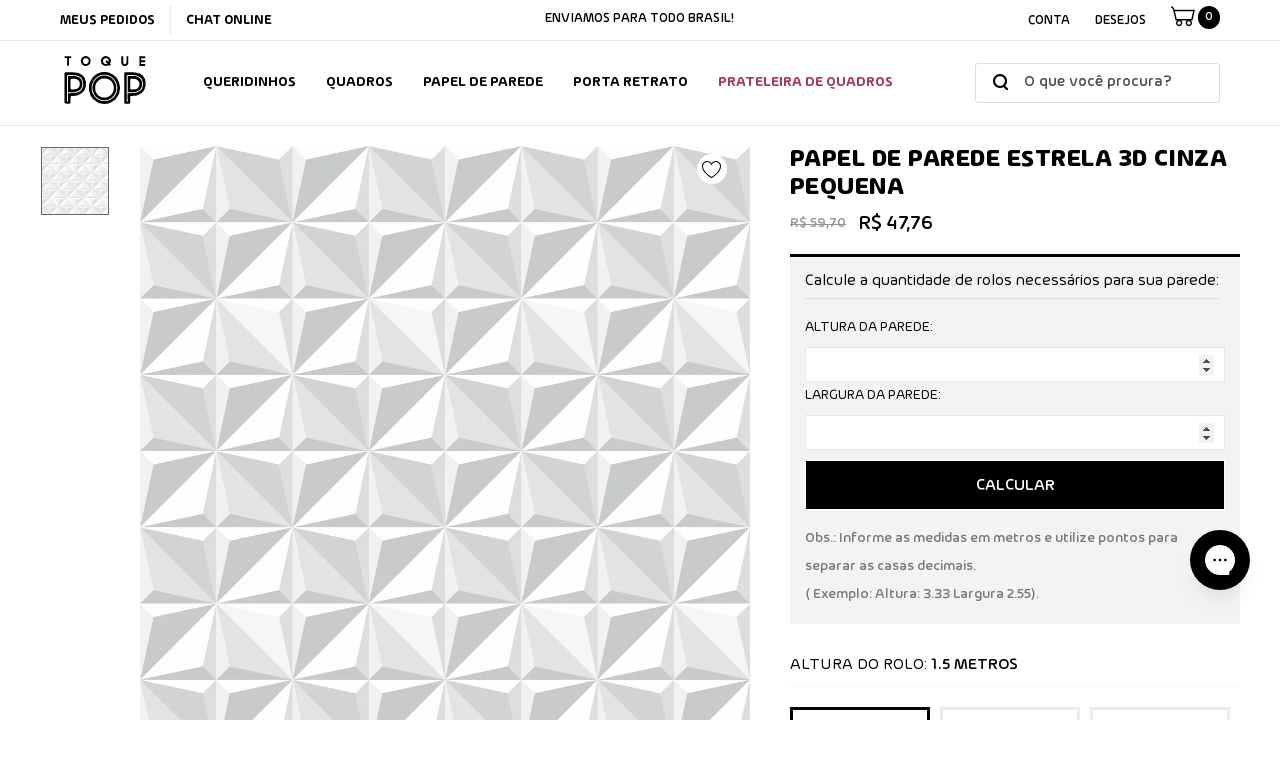

--- FILE ---
content_type: text/html; charset=utf-8
request_url: https://toquepop.com.br/products/estrela-3d-cinza-pequena
body_size: 52898
content:
<!doctype html>
<html class="no-js" lang="pt-BR">
  <head>

<!-- Google Tag Manager -->
<script>(function(w,d,s,l,i){w[l]=w[l]||[];w[l].push({'gtm.start':
new Date().getTime(),event:'gtm.js'});var f=d.getElementsByTagName(s)[0],
j=d.createElement(s),dl=l!='dataLayer'?'&l='+l:'';j.async=true;j.src=
'https://www.googletagmanager.com/gtm.js?id='+i+dl;f.parentNode.insertBefore(j,f);
})(window,document,'script','dataLayer','GTM-NFGJVNL7');</script>
<!-- End Google Tag Manager -->
    
    <meta name="google-site-verification" content="FZUlJu99CAXcP8Xwk89OlAsrSTRAz_V_dfBF9GEJpEA" />
    
    <style>.async-hide { opacity: 0 !important} </style>
    
    <script async="">(function(a,s,y,n,c,h,i,d,e){s.className+=' '+y;h.start=1*new Date;
    h.end=i=function(){s.className=s.className.replace(RegExp(' ?'+y),'')};
    (a[n]=a[n]||[]).hide=h;setTimeout(function(){i();h.end=null},c);h.timeout=c;
    })(window,document.documentElement,'async-hide','dataLayer',100,
    {'GTM-MJWK2QB':true});</script>
    
    <meta charset="utf-8">
    <meta http-equiv="X-UA-Compatible" content="IE=edge">
    <meta name="viewport" content="width=device-width, initial-scale=1, shrink-to-fit=no">
    <meta name="theme-color" content="">
    <meta name="Description" content="Papeis de parede, Adesivos de revestimento, Quadros decorativos, Composições, Molduras, Porta retratos e muito mais... A Toque Pop conta com milhares de artes exclusivas para uma decoração incrível!">
    <link rel="canonical" href="https://toquepop.com.br/products/estrela-3d-cinza-pequena"><link rel="shortcut icon" href="//toquepop.com.br/cdn/shop/files/favicon2_32x32.png?v=1620159956" type="image/png"><title>Papel de parede Estrela 3D Cinza Pequena
&ndash; TOQUE POP 🖤</title><meta name="description" content="Dados Técnicos do Produto Material: Vinil Fosco PVC Tipo: Autocolante Espessura: 0,09mm Características relevantes: Não tóxico, isento de metais pesados, não propaga fogo, disfarça pequenas irregularidades da parede, resistente a água, mofo e bactérias Tinta: Não tóxica / sem cheiro Sobreposição de imagem: 10mm ou 1 cm"><!-- /snippets/social-meta-tags.liquid -->




<meta property="og:site_name" content="TOQUE POP 🖤">
<meta property="og:url" content="https://toquepop.com.br/products/estrela-3d-cinza-pequena">
<meta property="og:title" content="Papel de parede Estrela 3D Cinza Pequena">
<meta property="og:type" content="product">
<meta property="og:description" content="Dados Técnicos do Produto Material: Vinil Fosco PVC Tipo: Autocolante Espessura: 0,09mm Características relevantes: Não tóxico, isento de metais pesados, não propaga fogo, disfarça pequenas irregularidades da parede, resistente a água, mofo e bactérias Tinta: Não tóxica / sem cheiro Sobreposição de imagem: 10mm ou 1 cm">

    <meta property="og:price:amount" content="47,76">
    <meta property="og:price:currency" content="BRL">

<meta property="og:image" content="http://toquepop.com.br/cdn/shop/products/PPD078a_1200x1200.jpg?v=1571834013"><meta property="og:image" content="http://toquepop.com.br/cdn/shop/products/site_7cea390a-93dc-45e8-8811-940be269f1cb_1200x1200.jpg?v=1571834013">
<meta property="og:image:secure_url" content="https://toquepop.com.br/cdn/shop/products/PPD078a_1200x1200.jpg?v=1571834013"><meta property="og:image:secure_url" content="https://toquepop.com.br/cdn/shop/products/site_7cea390a-93dc-45e8-8811-940be269f1cb_1200x1200.jpg?v=1571834013">


    <meta name="twitter:site" content="@shopify">

<meta name="twitter:card" content="summary_large_image">
<meta name="twitter:title" content="Papel de parede Estrela 3D Cinza Pequena">
<meta name="twitter:description" content="Dados Técnicos do Produto Material: Vinil Fosco PVC Tipo: Autocolante Espessura: 0,09mm Características relevantes: Não tóxico, isento de metais pesados, não propaga fogo, disfarça pequenas irregularidades da parede, resistente a água, mofo e bactérias Tinta: Não tóxica / sem cheiro Sobreposição de imagem: 10mm ou 1 cm">


    <!-- Language -->
<script>
    var theme = {
        breakpoints: {
            medium: 768,
            large: 990,
            widescreen: 1400
        },
        strings: {
            addToCart: "Comprar",
            preOrder: "Pre order",
            soldOut: "Esgotado",
            select_options: "Comprar",
            goToProduct: "Ir para o produto",
            unavailable: "Indisponível",
            regularPrice: "Preço normal",
            salePrice: "Preço promocional",
            sale: "Em promoção",
            showMore: "Mostrar mais",
            showLess: "Mostrar menos",
            noMore: "The end :(",
            addressError: "Não é possível localizar o endereço",
            addressNoResults: "Nenhum resultado para este endereço",
            addressQueryLimit: "Você excedeu a cota de uso da API do Google. Considere a atualização para um \u003ca href=\"https:\/\/developers.google.com\/maps\/premium\/usage-limits\"\u003ePlano Premium\u003c\/a\u003e.",
            authError: "Houve um problema ao autenticar sua conta do Google Maps.",
            newWindow: "Abrirá numa nova janela.",
            external: "Abrirá uma página externa.",
            newWindowExternal: "Abrirá uma página externa numa nova janela.",
            removeLabel: "Remover [product]",
            update: "Atualizar",
            remove: "Remover",
            quantity: "Quantidade",
            discountedTotal: "Desconto total",
            regularTotal: "Total regular",
            priceColumn: "Veja as informações do desconto na coluna Preço.",
            quantityMinimumMessage: "Quantidade deve ser 1 ou mais",
            cartError: "Ocorreu um erro ao atualizar sseu carrinho. Por favor, tente novamente.",
            cartErrorMaximum: "Quantidade máxima: [quantity].",
            removedItemMessage: "\u003cspan class=\"cart__removed-product-details\"\u003e([quantity]) [link]\u003c\/span\u003e removido(s) do seu carrinho.",
            unitPrice: "Preço unitário",
            unitPriceSeparator: "por",
            oneCartCount: "1 item",
            otherCartCount: "[count] itens",
            quantityLabel: "Quantidade: [count]",
            freeShipping: "Você ganhou frete grátis 🎉",
            shippingMessage: "Faltam apenas [price]  para o frete grátis",
            in_stock: "Em estoque",
            out_of_stock: "Indisponível",
            previous: "Página anterior",
            next: "Próxima página",
            off: "off",
            priceFreeShipping: 1001
            

        },
        moneyFormat: "\u003cspan class='money'\u003eR$ {{amount_with_comma_separator}}\u003c\/span\u003e",
        moneyFormatWithCurrency: "\u003cspan class='money'\u003eR$ {{amount_with_comma_separator}}\u003c\/span\u003e"
    }
    var hl = {
        url: 'toque-pop.myshopify.com',
        tid: '9691007',
        dom: 'toquepop.com.br',
        lic: '48d02febdemohalothemescab14796'
    }
    window.shop_currency = "BRL";
    window.show_multiple_currencies = true;
    window.show_auto_currency = false;
    window.swatch_recently = "color, cor, cor de moldura, cor da moldura, vidro";
    window.router = "";
    window.option_ptoduct1 = "size";
    window.option_ptoduct2 = "color";
    window.option_ptoduct3 = "option 3";
    document.documentElement.className = document.documentElement.className.replace('no-js', 'js');
</script>



<!-- css style -->
<link href="//toquepop.com.br/cdn/shop/t/41/assets/fonts.css?v=56863066109507858321698663453" rel="stylesheet" type="text/css" media="all" />
<link href="//toquepop.com.br/cdn/shop/t/41/assets/vendor.min.css?v=73295835770064092791698663453" rel="stylesheet" type="text/css" media="all" />
<link href="//toquepop.com.br/cdn/shop/t/41/assets/theme.scss.css?v=134189970063587357711758025947" rel="stylesheet" type="text/css" media="all" />
<!-- <link href="//toquepop.com.br/cdn/shop/t/41/assets/theme-style.scss.css?v=107100978708567244731758025948" rel="stylesheet" type="text/css" media="all" />
<link href="//toquepop.com.br/cdn/shop/t/41/assets/theme-style-responsive.scss.css?v=2782315030505857181698663453" rel="stylesheet" type="text/css" media="all" /> -->

<link href="//toquepop.com.br/cdn/shop/t/41/assets/custom-mobile.css?v=75427071212699033541698663453" rel="stylesheet" type="text/css" media="all" />
<link href="//toquepop.com.br/cdn/shop/t/41/assets/custom.css?v=171844080869259916741698663453" rel="stylesheet" type="text/css" media="all" />
















    <link href="//toquepop.com.br/cdn/shop/t/41/assets/theme-product.scss?v=140606679793841899491698663453" rel="stylesheet" type="text/css" media="all" />
    <script src="//toquepop.com.br/cdn/shop/t/41/assets/jquery.min.js?v=65069114990127504031698663453" type="text/javascript"></script>






<link href="//toquepop.com.br/cdn/shop/t/41/assets/swiper-bundle.min.css?v=29847314769977116621698663453" rel="stylesheet" type="text/css" media="all" />

    
    



<script>window.performance && window.performance.mark && window.performance.mark('shopify.content_for_header.start');</script><meta name="google-site-verification" content="FZUlJu99CAXcP8Xwk89OlAsrSTRAz_V_dfBF9GEJpEA">
<meta name="google-site-verification" content="FZUlJu99CAXcP8Xwk89OlAsrSTRAz_V_dfBF9GEJpEA">
<meta id="shopify-digital-wallet" name="shopify-digital-wallet" content="/21842809/digital_wallets/dialog">
<link rel="alternate" type="application/json+oembed" href="https://toquepop.com.br/products/estrela-3d-cinza-pequena.oembed">
<script async="async" src="/checkouts/internal/preloads.js?locale=pt-BR"></script>
<script id="shopify-features" type="application/json">{"accessToken":"32ab8a1ecc36e6efd5e60d0ef4d4c454","betas":["rich-media-storefront-analytics"],"domain":"toquepop.com.br","predictiveSearch":true,"shopId":21842809,"locale":"pt-br"}</script>
<script>var Shopify = Shopify || {};
Shopify.shop = "toque-pop.myshopify.com";
Shopify.locale = "pt-BR";
Shopify.currency = {"active":"BRL","rate":"1.0"};
Shopify.country = "BR";
Shopify.theme = {"name":"[Black Friday]Toque POP","id":137466380524,"schema_name":"alfinet","schema_version":"2.0.0","theme_store_id":null,"role":"main"};
Shopify.theme.handle = "null";
Shopify.theme.style = {"id":null,"handle":null};
Shopify.cdnHost = "toquepop.com.br/cdn";
Shopify.routes = Shopify.routes || {};
Shopify.routes.root = "/";</script>
<script type="module">!function(o){(o.Shopify=o.Shopify||{}).modules=!0}(window);</script>
<script>!function(o){function n(){var o=[];function n(){o.push(Array.prototype.slice.apply(arguments))}return n.q=o,n}var t=o.Shopify=o.Shopify||{};t.loadFeatures=n(),t.autoloadFeatures=n()}(window);</script>
<script id="shop-js-analytics" type="application/json">{"pageType":"product"}</script>
<script defer="defer" async type="module" src="//toquepop.com.br/cdn/shopifycloud/shop-js/modules/v2/client.init-shop-cart-sync_CU2ftdlJ.pt-BR.esm.js"></script>
<script defer="defer" async type="module" src="//toquepop.com.br/cdn/shopifycloud/shop-js/modules/v2/chunk.common_Bd5PC-Gb.esm.js"></script>
<script defer="defer" async type="module" src="//toquepop.com.br/cdn/shopifycloud/shop-js/modules/v2/chunk.modal_CNYWjkPA.esm.js"></script>
<script type="module">
  await import("//toquepop.com.br/cdn/shopifycloud/shop-js/modules/v2/client.init-shop-cart-sync_CU2ftdlJ.pt-BR.esm.js");
await import("//toquepop.com.br/cdn/shopifycloud/shop-js/modules/v2/chunk.common_Bd5PC-Gb.esm.js");
await import("//toquepop.com.br/cdn/shopifycloud/shop-js/modules/v2/chunk.modal_CNYWjkPA.esm.js");

  window.Shopify.SignInWithShop?.initShopCartSync?.({"fedCMEnabled":true,"windoidEnabled":true});

</script>
<script>(function() {
  var isLoaded = false;
  function asyncLoad() {
    if (isLoaded) return;
    isLoaded = true;
    var urls = ["https:\/\/chimpstatic.com\/mcjs-connected\/js\/users\/9f050694849299abff06c1488\/1027a2176f614986c40958a6d.js?shop=toque-pop.myshopify.com","https:\/\/cdn3.shopixai.com\/s\/1e9dfe791c1a0d09\/loader-2021-05-04-0Kv2l.js?shop=toque-pop.myshopify.com","https:\/\/cdn.shopify.com\/s\/files\/1\/2184\/2809\/t\/30\/assets\/globo.filter.init.js?shop=toque-pop.myshopify.com","https:\/\/cdn1.stamped.io\/files\/widget.min.js?shop=toque-pop.myshopify.com","https:\/\/cdn.hextom.com\/js\/eventpromotionbar.js?shop=toque-pop.myshopify.com"];
    for (var i = 0; i < urls.length; i++) {
      var s = document.createElement('script');
      s.type = 'text/javascript';
      s.async = true;
      s.src = urls[i];
      var x = document.getElementsByTagName('script')[0];
      x.parentNode.insertBefore(s, x);
    }
  };
  if(window.attachEvent) {
    window.attachEvent('onload', asyncLoad);
  } else {
    window.addEventListener('load', asyncLoad, false);
  }
})();</script>
<script id="__st">var __st={"a":21842809,"offset":-10800,"reqid":"ba9a60d2-04f7-4ab3-b938-d92b6882e9b9-1769125579","pageurl":"toquepop.com.br\/products\/estrela-3d-cinza-pequena","u":"9ee8ed7c9382","p":"product","rtyp":"product","rid":4299266490445};</script>
<script>window.ShopifyPaypalV4VisibilityTracking = true;</script>
<script id="form-persister">!function(){'use strict';const t='contact',e='new_comment',n=[[t,t],['blogs',e],['comments',e],[t,'customer']],o='password',r='form_key',c=['recaptcha-v3-token','g-recaptcha-response','h-captcha-response',o],s=()=>{try{return window.sessionStorage}catch{return}},i='__shopify_v',u=t=>t.elements[r],a=function(){const t=[...n].map((([t,e])=>`form[action*='/${t}']:not([data-nocaptcha='true']) input[name='form_type'][value='${e}']`)).join(',');var e;return e=t,()=>e?[...document.querySelectorAll(e)].map((t=>t.form)):[]}();function m(t){const e=u(t);a().includes(t)&&(!e||!e.value)&&function(t){try{if(!s())return;!function(t){const e=s();if(!e)return;const n=u(t);if(!n)return;const o=n.value;o&&e.removeItem(o)}(t);const e=Array.from(Array(32),(()=>Math.random().toString(36)[2])).join('');!function(t,e){u(t)||t.append(Object.assign(document.createElement('input'),{type:'hidden',name:r})),t.elements[r].value=e}(t,e),function(t,e){const n=s();if(!n)return;const r=[...t.querySelectorAll(`input[type='${o}']`)].map((({name:t})=>t)),u=[...c,...r],a={};for(const[o,c]of new FormData(t).entries())u.includes(o)||(a[o]=c);n.setItem(e,JSON.stringify({[i]:1,action:t.action,data:a}))}(t,e)}catch(e){console.error('failed to persist form',e)}}(t)}const f=t=>{if('true'===t.dataset.persistBound)return;const e=function(t,e){const n=function(t){return'function'==typeof t.submit?t.submit:HTMLFormElement.prototype.submit}(t).bind(t);return function(){let t;return()=>{t||(t=!0,(()=>{try{e(),n()}catch(t){(t=>{console.error('form submit failed',t)})(t)}})(),setTimeout((()=>t=!1),250))}}()}(t,(()=>{m(t)}));!function(t,e){if('function'==typeof t.submit&&'function'==typeof e)try{t.submit=e}catch{}}(t,e),t.addEventListener('submit',(t=>{t.preventDefault(),e()})),t.dataset.persistBound='true'};!function(){function t(t){const e=(t=>{const e=t.target;return e instanceof HTMLFormElement?e:e&&e.form})(t);e&&m(e)}document.addEventListener('submit',t),document.addEventListener('DOMContentLoaded',(()=>{const e=a();for(const t of e)f(t);var n;n=document.body,new window.MutationObserver((t=>{for(const e of t)if('childList'===e.type&&e.addedNodes.length)for(const t of e.addedNodes)1===t.nodeType&&'FORM'===t.tagName&&a().includes(t)&&f(t)})).observe(n,{childList:!0,subtree:!0,attributes:!1}),document.removeEventListener('submit',t)}))}()}();</script>
<script integrity="sha256-4kQ18oKyAcykRKYeNunJcIwy7WH5gtpwJnB7kiuLZ1E=" data-source-attribution="shopify.loadfeatures" defer="defer" src="//toquepop.com.br/cdn/shopifycloud/storefront/assets/storefront/load_feature-a0a9edcb.js" crossorigin="anonymous"></script>
<script data-source-attribution="shopify.dynamic_checkout.dynamic.init">var Shopify=Shopify||{};Shopify.PaymentButton=Shopify.PaymentButton||{isStorefrontPortableWallets:!0,init:function(){window.Shopify.PaymentButton.init=function(){};var t=document.createElement("script");t.src="https://toquepop.com.br/cdn/shopifycloud/portable-wallets/latest/portable-wallets.pt-br.js",t.type="module",document.head.appendChild(t)}};
</script>
<script data-source-attribution="shopify.dynamic_checkout.buyer_consent">
  function portableWalletsHideBuyerConsent(e){var t=document.getElementById("shopify-buyer-consent"),n=document.getElementById("shopify-subscription-policy-button");t&&n&&(t.classList.add("hidden"),t.setAttribute("aria-hidden","true"),n.removeEventListener("click",e))}function portableWalletsShowBuyerConsent(e){var t=document.getElementById("shopify-buyer-consent"),n=document.getElementById("shopify-subscription-policy-button");t&&n&&(t.classList.remove("hidden"),t.removeAttribute("aria-hidden"),n.addEventListener("click",e))}window.Shopify?.PaymentButton&&(window.Shopify.PaymentButton.hideBuyerConsent=portableWalletsHideBuyerConsent,window.Shopify.PaymentButton.showBuyerConsent=portableWalletsShowBuyerConsent);
</script>
<script data-source-attribution="shopify.dynamic_checkout.cart.bootstrap">document.addEventListener("DOMContentLoaded",(function(){function t(){return document.querySelector("shopify-accelerated-checkout-cart, shopify-accelerated-checkout")}if(t())Shopify.PaymentButton.init();else{new MutationObserver((function(e,n){t()&&(Shopify.PaymentButton.init(),n.disconnect())})).observe(document.body,{childList:!0,subtree:!0})}}));
</script>

<script>window.performance && window.performance.mark && window.performance.mark('shopify.content_for_header.end');</script>
  
    <script src="//code.jivosite.com/widget/dAi3FK8Gf3"  defer="defer"></script>
    
    <!-- Hotjar Tracking Code for https://toquepop.com.br -->
    <script>
      (function(h,o,t,j,a,r){
        h.hj=h.hj||function(){(h.hj.q=h.hj.q||[]).push(arguments)};
        h._hjSettings={hjid:2384246,hjsv:6};
        a=o.getElementsByTagName('head')[0];
        r=o.createElement('script');r.async=1;
        r.src=t+h._hjSettings.hjid+j+h._hjSettings.hjsv;
        a.appendChild(r);
      })(window,document,'https://static.hotjar.com/c/hotjar-','.js?sv=');
    </script>
    

<!-- BEGIN app block: shopify://apps/mercado-pago-antifraud-plus/blocks/embed-block/b19ea721-f94a-4308-bee5-0057c043bac5 -->
<!-- BEGIN app snippet: send-melidata-report --><script>
  const MLD_IS_DEV = false;
  const CART_TOKEN_KEY = 'cartToken';
  const USER_SESSION_ID_KEY = 'pf_user_session_id';
  const EVENT_TYPE = 'event';
  const MLD_PLATFORM_NAME = 'shopify';
  const PLATFORM_VERSION = '1.0.0';
  const MLD_PLUGIN_VERSION = '0.1.0';
  const NAVIGATION_DATA_PATH = 'pf/navigation_data';
  const MELIDATA_TRACKS_URL = 'https://api.mercadopago.com/v1/plugins/melidata/tracks';
  const BUSINESS_NAME = 'mercadopago';
  const MLD_MELI_SESSION_ID_KEY = 'meli_session_id';
  const EVENT_NAME = 'navigation_data'

  const SEND_MELIDATA_REPORT_NAME = MLD_IS_DEV ? 'send_melidata_report_test' : 'send_melidata_report';
  const SUCCESS_SENDING_MELIDATA_REPORT_VALUE = 'SUCCESS_SENDING_MELIDATA_REPORT';
  const FAILED_SENDING_MELIDATA_REPORT_VALUE = 'FAILED_SENDING_MELIDATA_REPORT';

  const userAgent = navigator.userAgent;
  const startTime = Date.now();
  const deviceId = sessionStorage.getItem(MLD_MELI_SESSION_ID_KEY) ?? '';
  const cartToken = localStorage.getItem(CART_TOKEN_KEY) ?? '';
  const userSessionId = generateUserSessionId();
  const shopId = __st?.a ?? '';
  const shopUrl = Shopify?.shop ?? '';
  const country = Shopify?.country ?? '';

  const siteIdMap = {
    BR: 'MLB',
    MX: 'MLM',
    CO: 'MCO',
    CL: 'MLC',
    UY: 'MLU',
    PE: 'MPE',
    AR: 'MLA',
  };

  function getSiteId() {
    return siteIdMap[country] ?? 'MLB';
  }

  function detectBrowser() {
    switch (true) {
      case /Edg/.test(userAgent):
        return 'Microsoft Edge';
      case /Chrome/.test(userAgent) && !/Edg/.test(userAgent):
        return 'Chrome';
      case /Firefox/.test(userAgent):
        return 'Firefox';
      case /Safari/.test(userAgent) && !/Chrome/.test(userAgent):
        return 'Safari';
      case /Opera/.test(userAgent) || /OPR/.test(userAgent):
        return 'Opera';
      case /Trident/.test(userAgent) || /MSIE/.test(userAgent):
        return 'Internet Explorer';
      case /Edge/.test(userAgent):
        return 'Microsoft Edge (Legacy)';
      default:
        return 'Unknown';
    }
  }

  function detectDevice() {
    switch (true) {
      case /android/i.test(userAgent):
        return '/mobile/android';
      case /iPad|iPhone|iPod/.test(userAgent):
        return '/mobile/ios';
      case /mobile/i.test(userAgent):
        return '/mobile';
      default:
        return '/web/desktop';
    }
  }

  function getPageTimeCount() {
    const endTime = Date.now();
    const timeSpent = endTime - startTime;
    return timeSpent;
  }

  function buildURLPath(fullUrl) {
    try {
      const url = new URL(fullUrl);
      return url.pathname;
    } catch (error) {
      return '';
    }
  }

  function generateUUID() {
    return 'pf-' + Date.now() + '-' + Math.random().toString(36).substring(2, 9);
  }

  function generateUserSessionId() {
    const uuid = generateUUID();
    const userSessionId = sessionStorage.getItem(USER_SESSION_ID_KEY);
    if (!userSessionId) {
      sessionStorage.setItem(USER_SESSION_ID_KEY, uuid);
      return uuid;
    }
    return userSessionId;
  }

  function sendMelidataReport() {
    try {
      const payload = {
        platform: {
          name: MLD_PLATFORM_NAME,
          version: PLATFORM_VERSION,
          uri: '/',
          location: '/',
        },
        plugin: {
          version: MLD_PLUGIN_VERSION,
        },
        user: {
          uid: userSessionId,
        },
        application: {
          business: BUSINESS_NAME,
          site_id: getSiteId(),
          version: PLATFORM_VERSION,
        },
        device: {
          platform: detectDevice(),
        },
        events: [
          {
            path: NAVIGATION_DATA_PATH,
            id: userSessionId,
            type: EVENT_TYPE,
            user_local_timestamp: new Date().toISOString(),
            metadata_type: EVENT_TYPE,
            metadata: {
              event: {
                element: 'window',
                action: 'load',
                target: 'body',
                label: EVENT_NAME,
              },
              configs: [
                {
                  config_name: 'page_time',
                  new_value: getPageTimeCount().toString(),
                },
                {
                  config_name: 'shop',
                  new_value: shopUrl,
                },
                {
                  config_name: 'shop_id',
                  new_value: String(shopId),
                },
                {
                  config_name: 'pf_user_session_id',
                  new_value: userSessionId,
                },
                {
                  config_name: 'current_page',
                  new_value: location.pathname,
                },
                {
                  config_name: 'last_page',
                  new_value: buildURLPath(document.referrer),
                },
                {
                  config_name: 'is_device_generated',
                  new_value: String(!!deviceId),
                },
                {
                  config_name: 'browser',
                  new_value: detectBrowser(),
                },
                {
                  config_name: 'cart_token',
                  new_value: cartToken.slice(1, -1),
                },
              ],
            },
          },
        ],
      };

      const success = navigator.sendBeacon(MELIDATA_TRACKS_URL, JSON.stringify(payload));
      if (success) {
        registerDatadogEvent(SEND_MELIDATA_REPORT_NAME, SUCCESS_SENDING_MELIDATA_REPORT_VALUE, `[${EVENT_NAME}]`, shopUrl);
      } else {
        registerDatadogEvent(SEND_MELIDATA_REPORT_NAME, FAILED_SENDING_MELIDATA_REPORT_VALUE, `[${EVENT_NAME}]`, shopUrl);
      }
    } catch (error) {
      registerDatadogEvent(SEND_MELIDATA_REPORT_NAME, FAILED_SENDING_MELIDATA_REPORT_VALUE, `[${EVENT_NAME}]: ${error}`, shopUrl);
    }
  }
  window.addEventListener('beforeunload', sendMelidataReport);
</script><!-- END app snippet -->
<!-- END app block --><script src="https://cdn.shopify.com/extensions/019a9885-5cb8-7f04-b0fb-8a9d5cdad1c0/mercadopago-pf-app-132/assets/generate-meli-session-id.js" type="text/javascript" defer="defer"></script>
<link href="https://monorail-edge.shopifysvc.com" rel="dns-prefetch">
<script>(function(){if ("sendBeacon" in navigator && "performance" in window) {try {var session_token_from_headers = performance.getEntriesByType('navigation')[0].serverTiming.find(x => x.name == '_s').description;} catch {var session_token_from_headers = undefined;}var session_cookie_matches = document.cookie.match(/_shopify_s=([^;]*)/);var session_token_from_cookie = session_cookie_matches && session_cookie_matches.length === 2 ? session_cookie_matches[1] : "";var session_token = session_token_from_headers || session_token_from_cookie || "";function handle_abandonment_event(e) {var entries = performance.getEntries().filter(function(entry) {return /monorail-edge.shopifysvc.com/.test(entry.name);});if (!window.abandonment_tracked && entries.length === 0) {window.abandonment_tracked = true;var currentMs = Date.now();var navigation_start = performance.timing.navigationStart;var payload = {shop_id: 21842809,url: window.location.href,navigation_start,duration: currentMs - navigation_start,session_token,page_type: "product"};window.navigator.sendBeacon("https://monorail-edge.shopifysvc.com/v1/produce", JSON.stringify({schema_id: "online_store_buyer_site_abandonment/1.1",payload: payload,metadata: {event_created_at_ms: currentMs,event_sent_at_ms: currentMs}}));}}window.addEventListener('pagehide', handle_abandonment_event);}}());</script>
<script id="web-pixels-manager-setup">(function e(e,d,r,n,o){if(void 0===o&&(o={}),!Boolean(null===(a=null===(i=window.Shopify)||void 0===i?void 0:i.analytics)||void 0===a?void 0:a.replayQueue)){var i,a;window.Shopify=window.Shopify||{};var t=window.Shopify;t.analytics=t.analytics||{};var s=t.analytics;s.replayQueue=[],s.publish=function(e,d,r){return s.replayQueue.push([e,d,r]),!0};try{self.performance.mark("wpm:start")}catch(e){}var l=function(){var e={modern:/Edge?\/(1{2}[4-9]|1[2-9]\d|[2-9]\d{2}|\d{4,})\.\d+(\.\d+|)|Firefox\/(1{2}[4-9]|1[2-9]\d|[2-9]\d{2}|\d{4,})\.\d+(\.\d+|)|Chrom(ium|e)\/(9{2}|\d{3,})\.\d+(\.\d+|)|(Maci|X1{2}).+ Version\/(15\.\d+|(1[6-9]|[2-9]\d|\d{3,})\.\d+)([,.]\d+|)( \(\w+\)|)( Mobile\/\w+|) Safari\/|Chrome.+OPR\/(9{2}|\d{3,})\.\d+\.\d+|(CPU[ +]OS|iPhone[ +]OS|CPU[ +]iPhone|CPU IPhone OS|CPU iPad OS)[ +]+(15[._]\d+|(1[6-9]|[2-9]\d|\d{3,})[._]\d+)([._]\d+|)|Android:?[ /-](13[3-9]|1[4-9]\d|[2-9]\d{2}|\d{4,})(\.\d+|)(\.\d+|)|Android.+Firefox\/(13[5-9]|1[4-9]\d|[2-9]\d{2}|\d{4,})\.\d+(\.\d+|)|Android.+Chrom(ium|e)\/(13[3-9]|1[4-9]\d|[2-9]\d{2}|\d{4,})\.\d+(\.\d+|)|SamsungBrowser\/([2-9]\d|\d{3,})\.\d+/,legacy:/Edge?\/(1[6-9]|[2-9]\d|\d{3,})\.\d+(\.\d+|)|Firefox\/(5[4-9]|[6-9]\d|\d{3,})\.\d+(\.\d+|)|Chrom(ium|e)\/(5[1-9]|[6-9]\d|\d{3,})\.\d+(\.\d+|)([\d.]+$|.*Safari\/(?![\d.]+ Edge\/[\d.]+$))|(Maci|X1{2}).+ Version\/(10\.\d+|(1[1-9]|[2-9]\d|\d{3,})\.\d+)([,.]\d+|)( \(\w+\)|)( Mobile\/\w+|) Safari\/|Chrome.+OPR\/(3[89]|[4-9]\d|\d{3,})\.\d+\.\d+|(CPU[ +]OS|iPhone[ +]OS|CPU[ +]iPhone|CPU IPhone OS|CPU iPad OS)[ +]+(10[._]\d+|(1[1-9]|[2-9]\d|\d{3,})[._]\d+)([._]\d+|)|Android:?[ /-](13[3-9]|1[4-9]\d|[2-9]\d{2}|\d{4,})(\.\d+|)(\.\d+|)|Mobile Safari.+OPR\/([89]\d|\d{3,})\.\d+\.\d+|Android.+Firefox\/(13[5-9]|1[4-9]\d|[2-9]\d{2}|\d{4,})\.\d+(\.\d+|)|Android.+Chrom(ium|e)\/(13[3-9]|1[4-9]\d|[2-9]\d{2}|\d{4,})\.\d+(\.\d+|)|Android.+(UC? ?Browser|UCWEB|U3)[ /]?(15\.([5-9]|\d{2,})|(1[6-9]|[2-9]\d|\d{3,})\.\d+)\.\d+|SamsungBrowser\/(5\.\d+|([6-9]|\d{2,})\.\d+)|Android.+MQ{2}Browser\/(14(\.(9|\d{2,})|)|(1[5-9]|[2-9]\d|\d{3,})(\.\d+|))(\.\d+|)|K[Aa][Ii]OS\/(3\.\d+|([4-9]|\d{2,})\.\d+)(\.\d+|)/},d=e.modern,r=e.legacy,n=navigator.userAgent;return n.match(d)?"modern":n.match(r)?"legacy":"unknown"}(),u="modern"===l?"modern":"legacy",c=(null!=n?n:{modern:"",legacy:""})[u],f=function(e){return[e.baseUrl,"/wpm","/b",e.hashVersion,"modern"===e.buildTarget?"m":"l",".js"].join("")}({baseUrl:d,hashVersion:r,buildTarget:u}),m=function(e){var d=e.version,r=e.bundleTarget,n=e.surface,o=e.pageUrl,i=e.monorailEndpoint;return{emit:function(e){var a=e.status,t=e.errorMsg,s=(new Date).getTime(),l=JSON.stringify({metadata:{event_sent_at_ms:s},events:[{schema_id:"web_pixels_manager_load/3.1",payload:{version:d,bundle_target:r,page_url:o,status:a,surface:n,error_msg:t},metadata:{event_created_at_ms:s}}]});if(!i)return console&&console.warn&&console.warn("[Web Pixels Manager] No Monorail endpoint provided, skipping logging."),!1;try{return self.navigator.sendBeacon.bind(self.navigator)(i,l)}catch(e){}var u=new XMLHttpRequest;try{return u.open("POST",i,!0),u.setRequestHeader("Content-Type","text/plain"),u.send(l),!0}catch(e){return console&&console.warn&&console.warn("[Web Pixels Manager] Got an unhandled error while logging to Monorail."),!1}}}}({version:r,bundleTarget:l,surface:e.surface,pageUrl:self.location.href,monorailEndpoint:e.monorailEndpoint});try{o.browserTarget=l,function(e){var d=e.src,r=e.async,n=void 0===r||r,o=e.onload,i=e.onerror,a=e.sri,t=e.scriptDataAttributes,s=void 0===t?{}:t,l=document.createElement("script"),u=document.querySelector("head"),c=document.querySelector("body");if(l.async=n,l.src=d,a&&(l.integrity=a,l.crossOrigin="anonymous"),s)for(var f in s)if(Object.prototype.hasOwnProperty.call(s,f))try{l.dataset[f]=s[f]}catch(e){}if(o&&l.addEventListener("load",o),i&&l.addEventListener("error",i),u)u.appendChild(l);else{if(!c)throw new Error("Did not find a head or body element to append the script");c.appendChild(l)}}({src:f,async:!0,onload:function(){if(!function(){var e,d;return Boolean(null===(d=null===(e=window.Shopify)||void 0===e?void 0:e.analytics)||void 0===d?void 0:d.initialized)}()){var d=window.webPixelsManager.init(e)||void 0;if(d){var r=window.Shopify.analytics;r.replayQueue.forEach((function(e){var r=e[0],n=e[1],o=e[2];d.publishCustomEvent(r,n,o)})),r.replayQueue=[],r.publish=d.publishCustomEvent,r.visitor=d.visitor,r.initialized=!0}}},onerror:function(){return m.emit({status:"failed",errorMsg:"".concat(f," has failed to load")})},sri:function(e){var d=/^sha384-[A-Za-z0-9+/=]+$/;return"string"==typeof e&&d.test(e)}(c)?c:"",scriptDataAttributes:o}),m.emit({status:"loading"})}catch(e){m.emit({status:"failed",errorMsg:(null==e?void 0:e.message)||"Unknown error"})}}})({shopId: 21842809,storefrontBaseUrl: "https://toquepop.com.br",extensionsBaseUrl: "https://extensions.shopifycdn.com/cdn/shopifycloud/web-pixels-manager",monorailEndpoint: "https://monorail-edge.shopifysvc.com/unstable/produce_batch",surface: "storefront-renderer",enabledBetaFlags: ["2dca8a86"],webPixelsConfigList: [{"id":"547881196","configuration":"{\"config\":\"{\\\"pixel_id\\\":\\\"G-NVK99EVZBN\\\",\\\"target_country\\\":\\\"BR\\\",\\\"gtag_events\\\":[{\\\"type\\\":\\\"search\\\",\\\"action_label\\\":[\\\"G-NVK99EVZBN\\\",\\\"AW-665011109\\\/taLVCJfw1-gBEKWHjb0C\\\"]},{\\\"type\\\":\\\"begin_checkout\\\",\\\"action_label\\\":[\\\"G-NVK99EVZBN\\\",\\\"AW-665011109\\\/huuqCJTw1-gBEKWHjb0C\\\"]},{\\\"type\\\":\\\"view_item\\\",\\\"action_label\\\":[\\\"G-NVK99EVZBN\\\",\\\"AW-665011109\\\/FrwKCI7w1-gBEKWHjb0C\\\",\\\"MC-Y9X1GFM5FQ\\\"]},{\\\"type\\\":\\\"purchase\\\",\\\"action_label\\\":[\\\"G-NVK99EVZBN\\\",\\\"AW-665011109\\\/PAdKCIvw1-gBEKWHjb0C\\\",\\\"MC-Y9X1GFM5FQ\\\"]},{\\\"type\\\":\\\"page_view\\\",\\\"action_label\\\":[\\\"G-NVK99EVZBN\\\",\\\"AW-665011109\\\/FIkECIjw1-gBEKWHjb0C\\\",\\\"MC-Y9X1GFM5FQ\\\"]},{\\\"type\\\":\\\"add_payment_info\\\",\\\"action_label\\\":[\\\"G-NVK99EVZBN\\\",\\\"AW-665011109\\\/yHRwCJrw1-gBEKWHjb0C\\\"]},{\\\"type\\\":\\\"add_to_cart\\\",\\\"action_label\\\":[\\\"G-NVK99EVZBN\\\",\\\"AW-665011109\\\/rBidCJHw1-gBEKWHjb0C\\\"]}],\\\"enable_monitoring_mode\\\":false}\"}","eventPayloadVersion":"v1","runtimeContext":"OPEN","scriptVersion":"b2a88bafab3e21179ed38636efcd8a93","type":"APP","apiClientId":1780363,"privacyPurposes":[],"dataSharingAdjustments":{"protectedCustomerApprovalScopes":["read_customer_address","read_customer_email","read_customer_name","read_customer_personal_data","read_customer_phone"]}},{"id":"464716012","configuration":"{\"pixelCode\":\"CACVK83C77U23BATRJGG\"}","eventPayloadVersion":"v1","runtimeContext":"STRICT","scriptVersion":"22e92c2ad45662f435e4801458fb78cc","type":"APP","apiClientId":4383523,"privacyPurposes":["ANALYTICS","MARKETING","SALE_OF_DATA"],"dataSharingAdjustments":{"protectedCustomerApprovalScopes":["read_customer_address","read_customer_email","read_customer_name","read_customer_personal_data","read_customer_phone"]}},{"id":"301760748","configuration":"{\"shopUrl\":\"toque-pop.myshopify.com\"}","eventPayloadVersion":"v1","runtimeContext":"STRICT","scriptVersion":"c581e5437ee132f6ac1ad175a6693233","type":"APP","apiClientId":109149454337,"privacyPurposes":["ANALYTICS","MARKETING","SALE_OF_DATA"],"dataSharingAdjustments":{"protectedCustomerApprovalScopes":["read_customer_personal_data"]}},{"id":"216989932","configuration":"{\"pixel_id\":\"2556992224408336\",\"pixel_type\":\"facebook_pixel\",\"metaapp_system_user_token\":\"-\"}","eventPayloadVersion":"v1","runtimeContext":"OPEN","scriptVersion":"ca16bc87fe92b6042fbaa3acc2fbdaa6","type":"APP","apiClientId":2329312,"privacyPurposes":["ANALYTICS","MARKETING","SALE_OF_DATA"],"dataSharingAdjustments":{"protectedCustomerApprovalScopes":["read_customer_address","read_customer_email","read_customer_name","read_customer_personal_data","read_customer_phone"]}},{"id":"82477292","configuration":"{\"tagID\":\"2612658645086\"}","eventPayloadVersion":"v1","runtimeContext":"STRICT","scriptVersion":"18031546ee651571ed29edbe71a3550b","type":"APP","apiClientId":3009811,"privacyPurposes":["ANALYTICS","MARKETING","SALE_OF_DATA"],"dataSharingAdjustments":{"protectedCustomerApprovalScopes":["read_customer_address","read_customer_email","read_customer_name","read_customer_personal_data","read_customer_phone"]}},{"id":"shopify-app-pixel","configuration":"{}","eventPayloadVersion":"v1","runtimeContext":"STRICT","scriptVersion":"0450","apiClientId":"shopify-pixel","type":"APP","privacyPurposes":["ANALYTICS","MARKETING"]},{"id":"shopify-custom-pixel","eventPayloadVersion":"v1","runtimeContext":"LAX","scriptVersion":"0450","apiClientId":"shopify-pixel","type":"CUSTOM","privacyPurposes":["ANALYTICS","MARKETING"]}],isMerchantRequest: false,initData: {"shop":{"name":"TOQUE POP 🖤","paymentSettings":{"currencyCode":"BRL"},"myshopifyDomain":"toque-pop.myshopify.com","countryCode":"BR","storefrontUrl":"https:\/\/toquepop.com.br"},"customer":null,"cart":null,"checkout":null,"productVariants":[{"price":{"amount":47.76,"currencyCode":"BRL"},"product":{"title":"Papel de parede Estrela 3D Cinza Pequena","vendor":"Toque Pop","id":"4299266490445","untranslatedTitle":"Papel de parede Estrela 3D Cinza Pequena","url":"\/products\/estrela-3d-cinza-pequena","type":"Papel de Parede"},"id":"30971069595725","image":{"src":"\/\/toquepop.com.br\/cdn\/shop\/products\/site_7cea390a-93dc-45e8-8811-940be269f1cb.jpg?v=1571834013"},"sku":"PPD078-1,5m","title":"1.5 metros","untranslatedTitle":"1.5 metros"},{"price":{"amount":66.96,"currencyCode":"BRL"},"product":{"title":"Papel de parede Estrela 3D Cinza Pequena","vendor":"Toque Pop","id":"4299266490445","untranslatedTitle":"Papel de parede Estrela 3D Cinza Pequena","url":"\/products\/estrela-3d-cinza-pequena","type":"Papel de Parede"},"id":"30971069628493","image":{"src":"\/\/toquepop.com.br\/cdn\/shop\/products\/site_7cea390a-93dc-45e8-8811-940be269f1cb.jpg?v=1571834013"},"sku":"PPD078-2,0m","title":"2 metros","untranslatedTitle":"2 metros"},{"price":{"amount":83.76,"currencyCode":"BRL"},"product":{"title":"Papel de parede Estrela 3D Cinza Pequena","vendor":"Toque Pop","id":"4299266490445","untranslatedTitle":"Papel de parede Estrela 3D Cinza Pequena","url":"\/products\/estrela-3d-cinza-pequena","type":"Papel de Parede"},"id":"30971069661261","image":{"src":"\/\/toquepop.com.br\/cdn\/shop\/products\/site_7cea390a-93dc-45e8-8811-940be269f1cb.jpg?v=1571834013"},"sku":"PPD078-2,5m","title":"2.5 metros","untranslatedTitle":"2.5 metros"},{"price":{"amount":90.96,"currencyCode":"BRL"},"product":{"title":"Papel de parede Estrela 3D Cinza Pequena","vendor":"Toque Pop","id":"4299266490445","untranslatedTitle":"Papel de parede Estrela 3D Cinza Pequena","url":"\/products\/estrela-3d-cinza-pequena","type":"Papel de Parede"},"id":"30971069694029","image":{"src":"\/\/toquepop.com.br\/cdn\/shop\/products\/site_7cea390a-93dc-45e8-8811-940be269f1cb.jpg?v=1571834013"},"sku":"PPD078-3,0m","title":"3 metros","untranslatedTitle":"3 metros"},{"price":{"amount":102.96,"currencyCode":"BRL"},"product":{"title":"Papel de parede Estrela 3D Cinza Pequena","vendor":"Toque Pop","id":"4299266490445","untranslatedTitle":"Papel de parede Estrela 3D Cinza Pequena","url":"\/products\/estrela-3d-cinza-pequena","type":"Papel de Parede"},"id":"30971069726797","image":{"src":"\/\/toquepop.com.br\/cdn\/shop\/products\/site_7cea390a-93dc-45e8-8811-940be269f1cb.jpg?v=1571834013"},"sku":"PPD078-3,5m","title":"3.5 metros","untranslatedTitle":"3.5 metros"}],"purchasingCompany":null},},"https://toquepop.com.br/cdn","fcfee988w5aeb613cpc8e4bc33m6693e112",{"modern":"","legacy":""},{"shopId":"21842809","storefrontBaseUrl":"https:\/\/toquepop.com.br","extensionBaseUrl":"https:\/\/extensions.shopifycdn.com\/cdn\/shopifycloud\/web-pixels-manager","surface":"storefront-renderer","enabledBetaFlags":"[\"2dca8a86\"]","isMerchantRequest":"false","hashVersion":"fcfee988w5aeb613cpc8e4bc33m6693e112","publish":"custom","events":"[[\"page_viewed\",{}],[\"product_viewed\",{\"productVariant\":{\"price\":{\"amount\":47.76,\"currencyCode\":\"BRL\"},\"product\":{\"title\":\"Papel de parede Estrela 3D Cinza Pequena\",\"vendor\":\"Toque Pop\",\"id\":\"4299266490445\",\"untranslatedTitle\":\"Papel de parede Estrela 3D Cinza Pequena\",\"url\":\"\/products\/estrela-3d-cinza-pequena\",\"type\":\"Papel de Parede\"},\"id\":\"30971069595725\",\"image\":{\"src\":\"\/\/toquepop.com.br\/cdn\/shop\/products\/site_7cea390a-93dc-45e8-8811-940be269f1cb.jpg?v=1571834013\"},\"sku\":\"PPD078-1,5m\",\"title\":\"1.5 metros\",\"untranslatedTitle\":\"1.5 metros\"}}]]"});</script><script>
  window.ShopifyAnalytics = window.ShopifyAnalytics || {};
  window.ShopifyAnalytics.meta = window.ShopifyAnalytics.meta || {};
  window.ShopifyAnalytics.meta.currency = 'BRL';
  var meta = {"product":{"id":4299266490445,"gid":"gid:\/\/shopify\/Product\/4299266490445","vendor":"Toque Pop","type":"Papel de Parede","handle":"estrela-3d-cinza-pequena","variants":[{"id":30971069595725,"price":4776,"name":"Papel de parede Estrela 3D Cinza Pequena - 1.5 metros","public_title":"1.5 metros","sku":"PPD078-1,5m"},{"id":30971069628493,"price":6696,"name":"Papel de parede Estrela 3D Cinza Pequena - 2 metros","public_title":"2 metros","sku":"PPD078-2,0m"},{"id":30971069661261,"price":8376,"name":"Papel de parede Estrela 3D Cinza Pequena - 2.5 metros","public_title":"2.5 metros","sku":"PPD078-2,5m"},{"id":30971069694029,"price":9096,"name":"Papel de parede Estrela 3D Cinza Pequena - 3 metros","public_title":"3 metros","sku":"PPD078-3,0m"},{"id":30971069726797,"price":10296,"name":"Papel de parede Estrela 3D Cinza Pequena - 3.5 metros","public_title":"3.5 metros","sku":"PPD078-3,5m"}],"remote":false},"page":{"pageType":"product","resourceType":"product","resourceId":4299266490445,"requestId":"ba9a60d2-04f7-4ab3-b938-d92b6882e9b9-1769125579"}};
  for (var attr in meta) {
    window.ShopifyAnalytics.meta[attr] = meta[attr];
  }
</script>
<script class="analytics">
  (function () {
    var customDocumentWrite = function(content) {
      var jquery = null;

      if (window.jQuery) {
        jquery = window.jQuery;
      } else if (window.Checkout && window.Checkout.$) {
        jquery = window.Checkout.$;
      }

      if (jquery) {
        jquery('body').append(content);
      }
    };

    var hasLoggedConversion = function(token) {
      if (token) {
        return document.cookie.indexOf('loggedConversion=' + token) !== -1;
      }
      return false;
    }

    var setCookieIfConversion = function(token) {
      if (token) {
        var twoMonthsFromNow = new Date(Date.now());
        twoMonthsFromNow.setMonth(twoMonthsFromNow.getMonth() + 2);

        document.cookie = 'loggedConversion=' + token + '; expires=' + twoMonthsFromNow;
      }
    }

    var trekkie = window.ShopifyAnalytics.lib = window.trekkie = window.trekkie || [];
    if (trekkie.integrations) {
      return;
    }
    trekkie.methods = [
      'identify',
      'page',
      'ready',
      'track',
      'trackForm',
      'trackLink'
    ];
    trekkie.factory = function(method) {
      return function() {
        var args = Array.prototype.slice.call(arguments);
        args.unshift(method);
        trekkie.push(args);
        return trekkie;
      };
    };
    for (var i = 0; i < trekkie.methods.length; i++) {
      var key = trekkie.methods[i];
      trekkie[key] = trekkie.factory(key);
    }
    trekkie.load = function(config) {
      trekkie.config = config || {};
      trekkie.config.initialDocumentCookie = document.cookie;
      var first = document.getElementsByTagName('script')[0];
      var script = document.createElement('script');
      script.type = 'text/javascript';
      script.onerror = function(e) {
        var scriptFallback = document.createElement('script');
        scriptFallback.type = 'text/javascript';
        scriptFallback.onerror = function(error) {
                var Monorail = {
      produce: function produce(monorailDomain, schemaId, payload) {
        var currentMs = new Date().getTime();
        var event = {
          schema_id: schemaId,
          payload: payload,
          metadata: {
            event_created_at_ms: currentMs,
            event_sent_at_ms: currentMs
          }
        };
        return Monorail.sendRequest("https://" + monorailDomain + "/v1/produce", JSON.stringify(event));
      },
      sendRequest: function sendRequest(endpointUrl, payload) {
        // Try the sendBeacon API
        if (window && window.navigator && typeof window.navigator.sendBeacon === 'function' && typeof window.Blob === 'function' && !Monorail.isIos12()) {
          var blobData = new window.Blob([payload], {
            type: 'text/plain'
          });

          if (window.navigator.sendBeacon(endpointUrl, blobData)) {
            return true;
          } // sendBeacon was not successful

        } // XHR beacon

        var xhr = new XMLHttpRequest();

        try {
          xhr.open('POST', endpointUrl);
          xhr.setRequestHeader('Content-Type', 'text/plain');
          xhr.send(payload);
        } catch (e) {
          console.log(e);
        }

        return false;
      },
      isIos12: function isIos12() {
        return window.navigator.userAgent.lastIndexOf('iPhone; CPU iPhone OS 12_') !== -1 || window.navigator.userAgent.lastIndexOf('iPad; CPU OS 12_') !== -1;
      }
    };
    Monorail.produce('monorail-edge.shopifysvc.com',
      'trekkie_storefront_load_errors/1.1',
      {shop_id: 21842809,
      theme_id: 137466380524,
      app_name: "storefront",
      context_url: window.location.href,
      source_url: "//toquepop.com.br/cdn/s/trekkie.storefront.8d95595f799fbf7e1d32231b9a28fd43b70c67d3.min.js"});

        };
        scriptFallback.async = true;
        scriptFallback.src = '//toquepop.com.br/cdn/s/trekkie.storefront.8d95595f799fbf7e1d32231b9a28fd43b70c67d3.min.js';
        first.parentNode.insertBefore(scriptFallback, first);
      };
      script.async = true;
      script.src = '//toquepop.com.br/cdn/s/trekkie.storefront.8d95595f799fbf7e1d32231b9a28fd43b70c67d3.min.js';
      first.parentNode.insertBefore(script, first);
    };
    trekkie.load(
      {"Trekkie":{"appName":"storefront","development":false,"defaultAttributes":{"shopId":21842809,"isMerchantRequest":null,"themeId":137466380524,"themeCityHash":"10908891459855430476","contentLanguage":"pt-BR","currency":"BRL","eventMetadataId":"66fb10f9-48f8-4848-86ad-d579c22f5e44"},"isServerSideCookieWritingEnabled":true,"monorailRegion":"shop_domain","enabledBetaFlags":["65f19447"]},"Session Attribution":{},"S2S":{"facebookCapiEnabled":true,"source":"trekkie-storefront-renderer","apiClientId":580111}}
    );

    var loaded = false;
    trekkie.ready(function() {
      if (loaded) return;
      loaded = true;

      window.ShopifyAnalytics.lib = window.trekkie;

      var originalDocumentWrite = document.write;
      document.write = customDocumentWrite;
      try { window.ShopifyAnalytics.merchantGoogleAnalytics.call(this); } catch(error) {};
      document.write = originalDocumentWrite;

      window.ShopifyAnalytics.lib.page(null,{"pageType":"product","resourceType":"product","resourceId":4299266490445,"requestId":"ba9a60d2-04f7-4ab3-b938-d92b6882e9b9-1769125579","shopifyEmitted":true});

      var match = window.location.pathname.match(/checkouts\/(.+)\/(thank_you|post_purchase)/)
      var token = match? match[1]: undefined;
      if (!hasLoggedConversion(token)) {
        setCookieIfConversion(token);
        window.ShopifyAnalytics.lib.track("Viewed Product",{"currency":"BRL","variantId":30971069595725,"productId":4299266490445,"productGid":"gid:\/\/shopify\/Product\/4299266490445","name":"Papel de parede Estrela 3D Cinza Pequena - 1.5 metros","price":"47.76","sku":"PPD078-1,5m","brand":"Toque Pop","variant":"1.5 metros","category":"Papel de Parede","nonInteraction":true,"remote":false},undefined,undefined,{"shopifyEmitted":true});
      window.ShopifyAnalytics.lib.track("monorail:\/\/trekkie_storefront_viewed_product\/1.1",{"currency":"BRL","variantId":30971069595725,"productId":4299266490445,"productGid":"gid:\/\/shopify\/Product\/4299266490445","name":"Papel de parede Estrela 3D Cinza Pequena - 1.5 metros","price":"47.76","sku":"PPD078-1,5m","brand":"Toque Pop","variant":"1.5 metros","category":"Papel de Parede","nonInteraction":true,"remote":false,"referer":"https:\/\/toquepop.com.br\/products\/estrela-3d-cinza-pequena"});
      }
    });


        var eventsListenerScript = document.createElement('script');
        eventsListenerScript.async = true;
        eventsListenerScript.src = "//toquepop.com.br/cdn/shopifycloud/storefront/assets/shop_events_listener-3da45d37.js";
        document.getElementsByTagName('head')[0].appendChild(eventsListenerScript);

})();</script>
  <script>
  if (!window.ga || (window.ga && typeof window.ga !== 'function')) {
    window.ga = function ga() {
      (window.ga.q = window.ga.q || []).push(arguments);
      if (window.Shopify && window.Shopify.analytics && typeof window.Shopify.analytics.publish === 'function') {
        window.Shopify.analytics.publish("ga_stub_called", {}, {sendTo: "google_osp_migration"});
      }
      console.error("Shopify's Google Analytics stub called with:", Array.from(arguments), "\nSee https://help.shopify.com/manual/promoting-marketing/pixels/pixel-migration#google for more information.");
    };
    if (window.Shopify && window.Shopify.analytics && typeof window.Shopify.analytics.publish === 'function') {
      window.Shopify.analytics.publish("ga_stub_initialized", {}, {sendTo: "google_osp_migration"});
    }
  }
</script>
<script
  defer
  src="https://toquepop.com.br/cdn/shopifycloud/perf-kit/shopify-perf-kit-3.0.4.min.js"
  data-application="storefront-renderer"
  data-shop-id="21842809"
  data-render-region="gcp-us-central1"
  data-page-type="product"
  data-theme-instance-id="137466380524"
  data-theme-name="alfinet"
  data-theme-version="2.0.0"
  data-monorail-region="shop_domain"
  data-resource-timing-sampling-rate="10"
  data-shs="true"
  data-shs-beacon="true"
  data-shs-export-with-fetch="true"
  data-shs-logs-sample-rate="1"
  data-shs-beacon-endpoint="https://toquepop.com.br/api/collect"
></script>
</head>

  <body class="template-product page-full-width">
    <!-- Google Tag Manager (noscript) -->
    <noscript>
      <iframe src="https://www.googletagmanager.com/ns.html?id=GTM-MJWK2QB" height="0" width="0" style="display:none;visibility:hidden"></iframe>
    </noscript>
    <!-- End Google Tag Manager (noscript) -->

    <svg data-src="//toquepop.com.br/cdn/shop/t/41/assets/icon-belle-dolls.svg?v=81670217376637162951698663453" class="icons-svg-sprite"></svg>


    <div id="shopify-section-header" class="shopify-section">

<style>
  .header-top-bf {
    display: flex;
    align-items: center;
    justify-content: center;
    background: #000;
    color: #fff;
    gap: 15px;
    padding: 5px 0;
    font-size: 17px;
    z-index: 19;
  }

  .contador-container {
    display: flex;
    align-items: center;
  }

  #clock {
    margin-bottom: -2px;
  }

  .label-item {
    font-size: 11px;
    margin-bottom: 0;
    line-height: 1;
  }

  .contador-item {
    background: #242424;
    padding: 5px 11px;
    margin: 0 5px;
    width: 50px;
    display: flex;
    flex-direction: column;
    align-items: center;
    justify-content: center;
  }

  .contador-item div:last-child {
    line-height: 1;
    margin-top: 5px;
  }

  @media (max-width: 1024px){
    .header-top-bf {
      gap: 7px;
      padding: 10px 0 10px;
      font-size: 16px;
    } 
    .contador-item {
      margin: 0px 2px;
      width: 35px;
    }
  }
</style>

<div class="header-top-bf hide">
  Black friday
  <div class="contador-container">
    <div class="contador-item">
      <div class="label-item">dias</div>
      <div class="diasCount"></div>
    </div>
    :
    <div class="contador-item">
      <div class="label-item">horas</div>
      <div class="horasCount"></div>
    </div>
    :
    <div class="contador-item">
      <div class="label-item">min.</div>
      <div class="minutosCount"></div>
    </div>
    :
    <div class="contador-item">
      <div class="label-item">seg.</div>
      <div class="seguntosCount"></div>
    </div>
  </div>
</div>

<div data-section-id="header" data-section-type="header">
  
  


    <style>
      .promo-banner{
        background color: black;
        /*background: #FBB45A;*/
        transform: translateY(0px);
        transition: all 0.1s ease-in;
        width: 100%;
        height: 45px;
        z-index: 99;
        position: relative;
        display: flex;
        align-items: center;
        justify-content: center;
        cursor: pointer;
        padding: 5px 0 10px;
        border-bottom: 1px solid #e5e5e5;
      }
      
      
      .promo-banner h3 {
        padding: 0;
        margin: 0;
        color: #0d0d0d;
        font-size: 14px;
      }
      
      span.cod-item {
        padding: 5px 5px 3px;
        border: 1px dashed #fff;
        cursor: pointer;
      }
      
      span.desconto {
        font-size: 15px;
        background-size: cover;
        width: 84px;
        height: 38px;
        padding-right: 5px;
        display: inline-flex;
        align-items: center;
        justify-content: center;
      }
      
      .promo-banner a {
        text-decoration: underline;
        font-weight: 600 !important;
      }
      
      @media (max-width: 1024px){
        .promo-banner{
          background color: black;
          transform: translateY(0px);
          transition: all 0.1s ease-in;
          width: 100%;
          height: 50px;
        }
        
        .promo-banner h3{
          font-size: 12px;
        }

        span.desconto {
          font-size: 15px;
        }
      }
      
      .blink{
        animation: blink 1s infinite; 
      }

      @keyframes blinkingText{
        0%		{ color: #0c0b0c; border-color: #0c0b0c}
        100%	{ color: #d67219; border-color: #d67219}
      }
      @keyframes blink {
        from {
          color: #0c0b0c; 
          border-color: #0c0b0c
        }
        to {
          color: #d21625; 
          border-color: #d21625
        }
      }
      /*
      .promo-banner{
        background: url(https://cdn.shopify.com/s/files/1/0505/6315/4083/files/gif-fatte-ccpo.gif?v=1623426565) center center / cover transparent;
        transform: translateY(0px);
        transition: all 0.1s ease-in;
        width: 100%;
        height: 40px;
        z-index: 99;
        position: relative;
      }

      .promo-banner.copiado{
        background: url(https://cdn.shopify.com/s/files/1/0505/6315/4083/files/gif-fatte-copiado.gif?v=1623427006) center center / cover transparent;
      }

      @media (max-width: 1024px){
        .promo-banner{
          background: url(https://cdn.shopify.com/s/files/1/0505/6315/4083/files/gif-fatte-codigo-mobile.gif?v=1623426565) center center / cover transparent;
          transform: translateY(0px);
          transition: all 0.1s ease-in;
          width: 100%;
          height: 34px;
        }

        .promo-banner.copiado{
          background: url(https://cdn.shopify.com/s/files/1/0505/6315/4083/files/gif-fatte-copiado-mobile.gif?v=1623427007) center center / cover transparent;
        }

        .codigo-item {
          text-align: center;
          margin-bottom: 30px;
        }
      }

      a.promo-link {
        width: 100%;
        display: block;
        height: 100%;
      }
      */
    </style>

    <script>
      function copyToClipboard(element) {
        /*var $temp = $("<input>");
        var oldValue = $(element).data('cupom');

        $("body").append($temp);
        $temp.val($(element).data('cupom')).select();
        document.execCommand("copy");
        $(".cod-item").text("COPIADO");
        setTimeout(function(){ $(".cod-item").text(oldValue); }, 3000);
        $temp.remove();*/
        
        window.location.href = '/collections/quadros';
      }
    </script>
  
  <div class="barra-top desktop-only">
    <div class="container-padd60">
      <div class="row">
        <div class="col-4">
          <div class="tabs-header">
            
            <div class="tab-item">
              <div class="header-middle__item header-middle__item--account">
                <a class="navUser-action" href="/account" aria-label="link">
                  <div class="titulo-tool">Meus pedidos</div>
                </a>
              </div>
            </div>
            <div class="tab-item">
              <div class="header-middle__item header-middle__item--account">
                <a class="navUser-action" href="javascript:void(0)" aria-label="link" onclick="jivo_api.open();">
                  <div class="titulo-tool">Chat online</div>
                </a>
              </div>
            </div>

          </div>
        </div>
        <div class="col-4">
          <div class="anuncio-header">
            <p>Enviamos para todo Brasil!</p>
          </div>
        </div>
        <div class="col-4 text-right text-light">
        
        
        <div class="header-middle__item header-middle__item--account">
          <a class="navUser-action" href="/account" aria-label="link">
            <div class="titulo-tool">Conta</div>
          </a>
        </div>
        
        

        
        <div class="header-middle__item header-middle__item--wishlist">
          <a class="navUser-action" href="/pages/wish-list" aria-label="link">

            <div class="titulo-tool">Desejos</div>
            
          </a>
        </div>
        
        
        <div class="header-middle__item header-middle__item--cart">
          <a class="navUser-action" href="javascript:void(0)" aria-label="link" data-cart-pc>
            <span class="icon-carrinho" href="javascript:void(0)" data-mobile-cart></span>
            <span class="countPill cart-quantity" data-cart-count>0</span>
          </a>
        </div>
        
      </div>
    </div>
    </div>
  </div>

  <header class="site-header ">
    

<div class="header-PC">
    <div class="container-padd60">
        <div class="header-middle">
          <div class="header-middle__center">
            <div class="logo-wrapper" itemscope itemtype="http://schema.org/Organization">
              <meta itemprop="url" content="https://toquepop.com.br">
              
              <a class="logo_text" href="/" aria-label="logo" style="width: 90px">
                
                <svg xmlns="http://www.w3.org/2000/svg" width="90px" height="48px" version="1.1" style="shape-rendering:geometricPrecision; text-rendering:geometricPrecision; image-rendering:optimizeQuality; fill-rule:evenodd; clip-rule:evenodd" viewbox="0 0 250 148" xmlns:xlink="http://www.w3.org/1999/xlink" xml:space="preserve">  <g id="Layer_x0020_1">   <metadata id="CorelCorpID_0Corel-Layer"></metadata>   <g id="_1887522838800">    <path d="M84 91c1,-1 1,-1 1,-2 1,-5 3,-9 5,-13 3,-5 11,-12 17,-15l5 -2c1,0 1,0 2,0 3,-1 6,-1 9,-1 5,0 9,0 13,2 6,2 10,5 15,9 3,4 8,10 9,15 1,1 1,1 1,2 0,1 0,2 0,2 1,3 2,6 2,9 0,5 0,3 -1,8 0,6 -3,12 -6,17l-4 5c-2,1 -4,4 -5,4 -2,2 -4,3 -6,4 -9,4 -12,4 -21,4 -6,0 -16,-4 -21,-8 -4,-4 -3,-3 -7,-7 -1,-2 -2,-4 -3,-6 -1,-1 -1,-2 -2,-3 -2,-4 -1,-3 -2,-7 -1,-2 -1,-2 -1,-4 0,-4 0,-3 0,-7l0 -6zm87 10c0,-2 0,-4 0,-6 -1,-8 -3,-13 -6,-21l-4 -6c-2,-3 -4,-5 -7,-7 -2,-2 -6,-5 -9,-6 -5,-3 -9,-4 -14,-5 -1,0 -4,-1 -5,-1 -8,0 -12,1 -19,3 -5,2 -12,6 -16,10 -4,3 -6,7 -8,11 -1,1 -2,2 -2,3 -1,2 -2,3 -2,5 -1,0 -1,0 -1,1l-1 3c-1,4 -2,13 -1,17 0,2 0,3 0,5l3 10c0,2 3,7 4,9 1,0 1,1 1,1 1,1 1,1 1,2l2 2c1,1 0,0 1,1l2 2c0,0 0,0 0,0 0,0 0,0 0,0 1,1 1,1 2,2 0,0 0,0 1,0 4,4 5,4 11,8 4,2 7,2 11,3 4,1 13,1 17,0 1,0 1,0 2,0 1,-1 1,-1 2,-1 1,0 1,0 3,-1 1,0 1,0 2,-1 5,-2 11,-6 15,-9 2,-2 4,-4 5,-7 3,-3 3,-4 5,-7 2,-4 4,-10 4,-14 0,-1 0,-2 1,-3 0,-1 0,-2 0,-3z"></path>    <path d="M192 140c0,-2 0,-8 0,-10l0 -67c0,-3 0,-4 1,-4 6,0 21,-1 27,1 2,0 4,1 6,2 2,0 4,1 6,3 5,3 8,8 9,15 0,1 1,2 1,3 0,6 0,13 -3,18 -2,2 -3,4 -5,6l-5 3c-5,3 -13,4 -18,4l-16 1c-1,1 0,20 0,23 0,1 0,0 0,2 -1,0 -2,0 -3,0zm8 7c1,0 2,-1 2,-2 1,0 1,-1 1,-2l0 -14c0,-3 -1,-6 4,-6 6,0 8,0 15,-1 2,-1 6,-2 7,-3 6,-2 10,-5 14,-10 2,-3 3,-5 4,-7 1,-3 1,-4 2,-7 0,-1 1,-4 1,-5 0,-7 0,-11 -1,-17 -1,-2 -2,-4 -3,-6l-2 -3c-1,-2 -3,-4 -6,-6 -2,-2 -8,-5 -11,-5l-7 -2c-6,-1 -27,-1 -33,-1 -1,0 -2,1 -2,2 -1,0 -1,1 -1,2l0 89c0,2 1,4 3,4l13 0z"></path>    <path d="M11 115c0,3 0,23 0,25 -1,0 -2,0 -3,0 0,-2 0,-80 0,-80 0,-1 2,-1 3,-1 11,0 20,-1 31,2 1,1 1,1 2,1 1,1 1,1 1,1l4 2c3,2 6,7 7,11 1,3 2,9 2,12 0,3 0,5 -1,7 -2,7 -6,12 -13,16 -4,2 -8,2 -12,3 -2,0 -4,0 -7,0 -4,1 -9,0 -14,1zm55 -26c1,-7 -1,-16 -4,-22 -2,-4 -6,-7 -10,-10 -3,-2 -7,-4 -10,-5 -3,0 -6,-1 -9,-1 -5,-1 -25,-1 -30,-1 -1,1 -2,1 -3,3 0,1 0,74 0,86 0,3 -1,6 2,7 2,1 8,1 10,1 4,0 7,0 7,-4 0,-3 0,-11 0,-15 0,-2 0,-3 1,-4 1,-1 2,-1 4,-1 2,0 4,0 5,0 2,0 7,-1 9,-1 4,-1 7,-3 11,-5 3,-1 8,-6 10,-8 0,-1 1,-2 3,-4 0,-1 0,-1 0,-2 1,-1 1,-1 1,-2 1,-2 2,-6 3,-8 0,-1 0,-1 0,-2 0,-1 0,-2 0,-2z"></path>    <path d="M152 101c0,2 -1,7 -2,9 -1,3 -3,6 -5,8 -1,2 -4,4 -6,5l-3 2c-1,1 -1,1 -2,1 -3,2 -5,2 -8,2 -3,0 -6,0 -8,0 -1,0 -5,-1 -6,-2 -2,-1 -3,-2 -5,-3 -1,0 -1,0 -2,-1 -3,-2 -5,-5 -7,-9l-2 -4c0,-1 0,-1 0,-1 -1,-4 -2,-9 -1,-13 0,0 0,-1 0,-2 0,-1 0,-1 0,-2 1,-1 1,-1 1,-2l3 -7c1,-2 2,-2 3,-3 0,-1 0,-1 1,-2 1,-1 2,-1 3,-2 2,-2 2,-2 5,-3 4,-3 9,-3 14,-3 4,0 10,2 13,4 2,2 3,2 6,4 2,3 4,5 5,8 1,3 2,6 3,8 0,4 0,4 0,8zm8 -2c0,-8 -2,-15 -6,-21 -3,-5 -4,-6 -9,-10 -2,-2 -6,-4 -9,-5 -1,-1 -2,-1 -3,-1 -8,-3 -16,-2 -23,1 -4,1 -7,4 -10,6 -5,4 -9,10 -11,15 0,0 0,1 -1,2 0,1 0,1 0,2l-1 2c0,1 0,1 0,2 -1,5 -1,12 1,17l3 8c1,2 4,6 5,8 6,4 6,6 14,9 4,2 12,3 18,2 3,0 4,0 7,-1 1,-1 1,-1 1,-1 7,-2 12,-7 16,-12l4 -6c3,-6 4,-11 4,-17z"></path>    <path d="M231 89c0,3 0,3 -2,6 -1,2 -2,3 -3,4 -2,1 -3,2 -5,3 -5,1 -9,1 -14,1 -3,0 -4,0 -4,-3 0,-8 0,-19 0,-27 0,-4 6,-3 9,-3 5,0 13,2 16,7 2,2 4,7 3,12zm8 0c1,-4 0,-8 -1,-11 -2,-6 -6,-11 -13,-14 -3,-1 -4,-1 -6,-2 -2,0 -4,0 -6,0 -2,0 -16,0 -17,0 -2,0 -1,0 -1,2l0 44c0,3 -1,4 2,4 4,0 15,0 18,-1 0,0 1,0 2,0l3 0c0,-1 1,-1 2,-1 6,-2 12,-5 15,-12 2,-4 2,-5 2,-9z"></path>    <path d="M47 89c-1,4 -2,8 -5,10 -5,4 -12,4 -19,4 -3,0 -4,0 -4,-3l0 -23c0,-3 -1,-5 2,-6 2,-2 13,-1 17,1 4,2 8,5 9,10 0,2 1,5 0,7zm-36 23c3,0 14,0 18,0 2,0 5,-1 7,-2 8,-1 15,-7 18,-15 2,-5 2,-14 -1,-19 0,-2 -1,-3 -2,-4 -1,-2 -1,-1 -2,-3 -1,-1 -1,-1 -2,-2 -1,-1 -4,-2 -6,-3 -7,-3 -19,-2 -27,-2 -4,0 -3,-1 -3,3 0,3 0,44 0,47z"></path>    <path d="M132 23c-1,2 -1,1 -3,2 -3,0 -5,-1 -7,-2 -1,-1 0,0 -1,-1 0,0 0,0 0,0 -3,-4 -3,-9 0,-12 7,-8 18,-1 15,8 -1,0 -1,0 -1,0 -4,-5 -4,-6 -7,-3 0,1 -1,2 -1,3 0,1 4,4 5,5zm-19 -9c0,3 0,5 1,9 2,3 4,5 7,6 9,4 14,-1 15,-1 2,0 2,4 5,1 0,0 1,0 1,-1 2,-2 1,-1 0,-3 -2,-2 -2,-1 -1,-3 2,-4 2,-4 2,-8 0,-3 -3,-8 -5,-10 -1,-1 -3,-2 -4,-2 -2,-1 -5,-2 -7,-2 0,0 -2,0 -3,1 0,0 0,0 -1,0 -2,1 -4,2 -6,3 -1,2 -3,5 -4,7 0,0 0,3 0,3z"></path>    <path d="M57 14c0,-1 1,-4 2,-4 0,-1 0,-1 0,-1 5,-4 10,-3 14,1 1,1 2,4 2,5 0,3 -1,5 -3,7 -1,2 -4,3 -6,3 -2,0 -5,-1 -6,-2 -3,-3 -3,-5 -3,-9zm9 -14c-11,0 -19,12 -14,22 5,11 19,12 26,2l1 -1c1,-3 2,-8 1,-11 0,-2 -1,-4 -3,-6 0,0 0,-1 0,-1 -2,-2 -8,-5 -11,-5z"></path>    <path d="M232 31l15 0c2,0 2,-2 2,-5 0,-2 -2,-1 -7,-1 -6,0 -6,1 -6,-5 1,-1 1,-1 3,-1 2,0 9,0 10,0 0,-1 0,-5 0,-5 -1,-1 -1,-1 -1,-1 -2,0 -9,0 -11,0 -1,-1 -1,-5 0,-6 1,0 8,0 10,0 2,0 2,-1 2,-5 0,-1 0,-1 -2,-1l-15 0c-2,0 -1,1 -1,3l0 24c-1,2 -1,3 1,3z"></path>    <path d="M185 31c3,0 7,0 9,-3 2,-2 3,-6 3,-8 0,-3 0,-17 0,-19 -2,-1 -3,0 -5,0 -1,0 -1,1 -1,2 0,4 1,17 -1,20 -2,3 -6,3 -8,0 0,-1 -1,-4 -1,-5l0 -16c0,-2 0,-1 -4,-1 -2,0 -2,2 -2,3l0 16c0,1 1,3 1,4 1,2 1,3 2,4 1,1 3,2 5,3 0,0 2,0 2,0z"></path>    <path d="M8 7c1,4 0,17 0,22 0,3 5,1 5,1 1,-1 1,-17 1,-21 0,-1 0,-1 0,-2 2,0 5,0 7,-1 0,-1 0,-2 0,-3 0,-2 0,-2 -2,-2l-17 0c-1,0 -2,0 -2,2 0,1 0,3 1,3 1,1 5,0 7,1z"></path>   </g>  </g> </svg>
                
              </a>
              
            </div>
          </div>
          <div class="header-middle__left header-middle__navigation">
            
            



<ul class="site-nav" id="site-nav" data-item-count="10">
    
        
        

        

        

        

        

        <li class="menu-lv-1 item">
            <p class="nav-action nav-action--end">
                <a href="/collections/novidades" aria-label="link">
                    Queridinhos
                    

                    

                    
                </a>
                
                    
                
            </p>
            

        </li>
    
        
        

        

        

        

        

        <li class="menu-lv-1 item dropdown mega-menu style_1">
            <p class="nav-action">
                <a href="/collections/quadros" aria-label="link">
                    Quadros
                    

                    

                    
                </a>
                
                    <span class="icon-dropdown" data-toggle-menu-mb><span class="icon-plus"></span></span>
                
            </p>
            
            <div class="dropdown-menu-mobile text-left">
                <div class="nav-title-mobile text-center">
                    <span class="icon-dropdown"><span class="icon-arrow-left"></span></span>
                    Quadros
                </div>
                
                    

    <div class="site-nav-dropdown dropdown-megamenu style_1">
      <div class="container mega-menu-container desktop-only">
  <div class="row">
    <div class="col-12 col-md-7 mr-auto">
      <div class="lista-mega">
        <div class="lista-mega-item">
          <h3>Collections</h3>
        </div>
      </div>
    </div>
    <div class="col-12 col-md-4">
      <div class="lista-mega">
        <div class="lista-mega-item">
          <h3>Temas</h3>
        </div>
      </div>
    </div>
  </div>
  <div class="row">
    <div class="col-12 col-md-7 mr-auto">
      <div class="slide-mega">
          <div class="item-mega swiper-slide">
            <a href="/collections/colecao-geo-abstract"><img src="https://cdn.shopify.com/s/files/1/2184/2809/files/COLECAO_GEO_ABSTRACT.jpg?v=1619883029"/></a>
            <div class="content-collection">
              <h2>GEO ABSTRACT</h2>
            </div>
          </div>
          <div class="item-mega  swiper-slide">
            <a href="/collections/colecao-nature"><img src="https://cdn.shopify.com/s/files/1/2184/2809/files/COLECAO_NATURE.jpg?v=1619883029"/></a>
            <div class="content-collection">
              <h2>NATURE</h2>
            </div>
          </div>
          <div class="item-mega swiper-slide">
            <a href="/collections/colecao-gold">
              <img src="https://cdn.shopify.com/s/files/1/2184/2809/products/Site011_d755284c-45b0-438f-9502-8fa12f63e354.jpg?v=1619809775"/>
              <div class="content-collection">
                <h2>GOLD</h2>
              </div>
            </a>
          </div>
          <div class="item-mega swiper-slide">
            <a href="/collections/colecao-solid">
              <img src="https://cdn.shopify.com/s/files/1/2184/2809/products/Site011_152a99c2-d0f6-4f46-8871-362896c75507.jpg?v=1619809906"/>
              <div class="content-collection">
                <h2>SOLID</h2>
              </div>
            </a>
          </div>
          <div class="item-mega swiper-slide">
            <a href="/collections/colecao-urban"><img src="https://cdn.shopify.com/s/files/1/2184/2809/files/URBAN_7.png?v=1666008119"/></a>
            <div class="content-collection">
              <h2>URBAN</h2>
            </div>
          </div>
          <div class="item-mega swiper-slide">
            <a href="/collections/colecao-ocean">
              <img src="https://cdn.shopify.com/s/files/1/2184/2809/products/Site011_3710829c-cac1-4daf-8f15-f03627e2197e.jpg?v=1619809485"/>
              <div class="content-collection">
                <h2>OCEAN</h2>
              </div>
            </a>
          </div>
          <div class="item-mega swiper-slide">
            <a href="/collections/colecao-trid">
              <img src="https://cdn.shopify.com/s/files/1/2184/2809/products/Site011_cfdc4b89-584a-4904-b480-c8292ba98a13.jpg?v=1619809671"/>
              <div class="content-collection">
                <h2>TRID</h2>
              </div>
            </a>
          </div>
          <div class="item-mega swiper-slide">
            <a href="/collections/colecao-animal"><img src="https://cdn.shopify.com/s/files/1/2184/2809/files/COLECAO_ANIMAL.jpg?v=1619883028"/></a>
            <div class="content-collection">
              <h2>ANIMAL</h2>
            </div>
          </div>
        </div>

        

      </div>
    
	<div class="col-12 col-md-2">
      <div class="lista-mega">
        <div class="lista-mega-item">
          <a href="/collections/colecao-animal">
            <img src="https://cdn.shopify.com/s/files/1/2184/2809/files/animais_1072ef4d-6352-492e-8389-8d63962c4ba0.png?v=1619808266"/>
            <p>Animais</p>
          </a>
        </div>
        <div class="lista-mega-item">
          <a href="/collections/colecao-geo-abstract">
            <img src="https://cdn.shopify.com/s/files/1/2184/2809/files/abstrato_32df8b01-97a9-458d-9237-7e924dd12821.png?v=1619808514"/>
            <p>Abstrato</p>
          </a>
        </div>
        <div class="lista-mega-item">
          <a href="/collections/botanico">
            <img src="https://cdn.shopify.com/s/files/1/2184/2809/files/botanico_2.jpg?v=1619883577"/>
            <p>Botânico</p>
          </a>
        </div>
        <div class="lista-mega-item">
          <a href="/collections/fotografia">
            <img src="https://cdn.shopify.com/s/files/1/2184/2809/files/fotografia.png?v=1619809133"/>
            <p>Fotografia</p>
          </a>
        </div>
        <div class="lista-mega-item">
          <a href="/collections/fashion">
            <img src="https://cdn.shopify.com/s/files/1/2184/2809/files/Fashion2.jpg?v=1619883758"/>
            <p>Fashion</p>
          </a>
        </div>
        <div class="lista-mega-item">
          <a href="/collections/femme">
            <img src="https://cdn.shopify.com/s/files/1/2184/2809/files/femme2.jpg?v=1619883941"/>
            <p>Femme</p>
          </a>
        </div>
      </div>
    </div>
    <div class="col-12 col-md-2">
      <div class="lista-mega">
        <div class="lista-mega-item">
          <a href="/collections/floral">
            <img src="https://cdn.shopify.com/s/files/1/2184/2809/files/floral2.jpg?v=1619884044"/>
            <p>Floral</p>
          </a>
        </div>
        <div class="lista-mega-item">
          <a href="/collections/frases">
            <img src="https://cdn.shopify.com/s/files/1/2184/2809/files/frases_tipografia2.jpg?v=1619884238"/>
            <p>Frases/tipografia</p>
          </a>
        </div>
        <div class="lista-mega-item">
          <a href="/collections/geek">
            <img src="https://cdn.shopify.com/s/files/1/2184/2809/files/geek3.jpg?v=1619884420"/>
            <p>Geek</p>
          </a>
        </div>
        <div class="lista-mega-item">
          <a href="/collections/infantil">
            <img src="https://cdn.shopify.com/s/files/1/2184/2809/files/infantil2.jpg?v=1619887033"/>
            <p>Infantil</p>
          </a>
        </div>
        <div class="lista-mega-item">
          <a href="/collections/minimalista">
            <img src="https://cdn.shopify.com/s/files/1/2184/2809/files/minimalista2.jpg?v=1619887395"/>
            <p>Minimalista</p>
          </a>
        </div>
        <div class="lista-mega-item">
          <a href="/collections/religiao">
            <img src="https://cdn.shopify.com/s/files/1/2184/2809/files/religiao2.jpg?v=1619887475"/>
            <p>Religião</p>
          </a>
        </div>
      </div>
    </div>
    
  </div>
</div>

<ul class="site-nav-dropdown mobile-only">
  <li class="menu-lv-2 mega-menu-title">
    <h3>Collections</h3>
  </li>
  <li class="menu-lv-2">
    <p class="nav-action nav-action--end">
      <a href="/collections/colecao-geo-abstract" class="link" aria-label="link">Geo Abtract</a>
    </p>
  </li>
  <li class="menu-lv-2">
    <p class="nav-action nav-action--end">
      <a href="/collections/colecao-nature" class="link" aria-label="link">Nature</a>
    </p>
  </li>
  <li class="menu-lv-2">
    <p class="nav-action nav-action--end">
      <a href="/collections/colecao-gold" class="link" aria-label="link">Gold</a>
    </p>
  </li>
  <li class="menu-lv-2">
    <p class="nav-action nav-action--end">
      <a href="/collections/colecao-solid" class="link" aria-label="link">Solid</a>
    </p>
  </li>
  <li class="menu-lv-2">
    <p class="nav-action nav-action--end">
      <a href="/collections/colecao-free" class="link" aria-label="link">Free</a>
    </p>
  </li>
  <li class="menu-lv-2">
    <p class="nav-action nav-action--end">
      <a href="/collections/colecao-ocean" class="link" aria-label="link">Ocean</a>
    </p>
  </li>
  <li class="menu-lv-2">
    <p class="nav-action nav-action--end">
      <a href="/collections/colecao-trid" class="link" aria-label="link">Trid</a>
    </p>
  </li>
  <li class="menu-lv-2">
    <p class="nav-action nav-action--end">
      <a href="/collections/quadros?constraint=colecao-animal" class="link" aria-label="link">Animal</a>
    </p>
  </li>
  <li class="menu-lv-2 mega-menu-title">
    <h3>Temas</h3>
  </li>
  <li class="menu-lv-2">
    <p class="nav-action nav-action--end">
      <a href="/collections/quadros?constraint=animais" class="link" aria-label="link">Animais</a>
    </p>
  </li>
  <li class="menu-lv-2">
    <p class="nav-action nav-action--end">
      <a href="/collections/quadros?constraint=abstrato" class="link" aria-label="link">Abstrato</a>
    </p>
  </li>
  <li class="menu-lv-2">
    <p class="nav-action nav-action--end">
      <a href="/collections/botanico" class="link" aria-label="link">Botânico</a>
    </p>
  </li>
  <li class="menu-lv-2">
    <p class="nav-action nav-action--end">
      <a href="/collections/fotografia" class="link" aria-label="link">Fotografia</a>
    </p>
  </li>
  <li class="menu-lv-2">
    <p class="nav-action nav-action--end">
      <a href="/collections/fashion" class="link" aria-label="link">Fashion</a>
    </p>
  </li>
  <li class="menu-lv-2">
    <p class="nav-action nav-action--end">
      <a href="/collections/femme" class="link" aria-label="link">Femme</a>
    </p>
  </li>
  <li class="menu-lv-2">
    <p class="nav-action nav-action--end">
      <a href="/collections/floral" class="link" aria-label="link">Flora</a>
    </p>
  </li>
  <li class="menu-lv-2">
    <p class="nav-action nav-action--end">
      <a href="/collections/frases" class="link" aria-label="link">Frases/Tipografia</a>
    </p>
  </li>
  <li class="menu-lv-2">
    <p class="nav-action nav-action--end">
      <a href="/collections/geek" class="link" aria-label="link">Geek</a>
    </p>
  </li>
  <li class="menu-lv-2">
    <p class="nav-action nav-action--end">
      <a href="/collections/infantil" class="link" aria-label="link">Infantil</a>
    </p>
  </li>
  <li class="menu-lv-2">
    <p class="nav-action nav-action--end">
      <a href="/collections/minimalista" class="link" aria-label="link">Minimalista</a>
    </p>
  </li>
  <li class="menu-lv-2">
    <p class="nav-action nav-action--end">
      <a href="/collections/quadros?constraint=religião" class="link" aria-label="link">Religião</a>
    </p>
  </li>
</ul>
      

    </div>

                
            </div>
            

        </li>
    
        
        

        

        

        

        

        <li class="menu-lv-1 item">
            <p class="nav-action nav-action--end">
                <a href="https://toquepop.com.br/pages/colecoes" aria-label="link">
                    Papel de parede
                    

                    

                    
                </a>
                
                    
                
            </p>
            

        </li>
    
        
        

        

        

        

        

        <li class="menu-lv-1 item">
            <p class="nav-action nav-action--end">
                <a href="/collections/porta-retrato" aria-label="link">
                    Porta Retrato
                    

                    

                    
                </a>
                
                    
                
            </p>
            

        </li>
    
        
        

        

        

        

        

        <li class="menu-lv-1 item">
            <p class="nav-action nav-action--end">
                <a href="/collections/prateleira-de-quadros" aria-label="link">
                    <strong style="color:#aa3557;font-weight:600!important">PRATELEIRA DE QUADROS</strong>
                    

                    

                    
                </a>
                
                    
                
            </p>
            

        </li>
    
    <li class="menu-lv-1 menu-lv-1--last item dropdown no-mega-menu hide">
        <p class="nav-action">
            <a href="javascript:void(0)" aria-label="link">
                ...
            </a>
        </p>
        <div class="dropdown-menu-mobile text-left">
            <ul class="site-nav-dropdown" id="site-nav-dropdown--last">
            </ul>
        </div>
    </li>
</ul>

            
            
            
            
            
            
            
          </div>
          <div class="header-middle__right">
                          

            
            <div class="header-middle__item header-middle__item--quickSearch">
              <div id="impulse-autocomplete" class="linx-impulse-autocomplete ">
                <form id="search-form" action="/search">
                  <input type="hidden" name="type" value="product">
                  <input autocomplete="off" type="search" name="q" placeholder="O que você procura?" class="impulse-input search-input visual-search-clickable default" autocorrect="off">
                  <button class="impulse-button search-button off"><span class="icon-search1"></span></button>
                </form><!---->
              </div>
            </div>

            
          </div>
      </div>
    </div>
</div>


    

<div class="header-mobile">
  <div class="container">
    <div class="row">
      <div class="col-3 header-itens">
        <span class="icon-menu1" href="javascript:void(0)" data-mobile-menu></span>
      </div>
      <div class="col-6 logo-mobile header-itens">
        <a href="/" alt="TOQUE POP 🖤"><svg xmlns="http://www.w3.org/2000/svg" width="250px" height="148px" version="1.1" style="shape-rendering:geometricPrecision; text-rendering:geometricPrecision; image-rendering:optimizeQuality; fill-rule:evenodd; clip-rule:evenodd" viewBox="0 0 250 148" xmlns:xlink="http://www.w3.org/1999/xlink" xml:space="preserve">  <g id="Layer_x0020_1">   <metadata id="CorelCorpID_0Corel-Layer"></metadata>   <g id="_1887522838800">    <path d="M84 91c1,-1 1,-1 1,-2 1,-5 3,-9 5,-13 3,-5 11,-12 17,-15l5 -2c1,0 1,0 2,0 3,-1 6,-1 9,-1 5,0 9,0 13,2 6,2 10,5 15,9 3,4 8,10 9,15 1,1 1,1 1,2 0,1 0,2 0,2 1,3 2,6 2,9 0,5 0,3 -1,8 0,6 -3,12 -6,17l-4 5c-2,1 -4,4 -5,4 -2,2 -4,3 -6,4 -9,4 -12,4 -21,4 -6,0 -16,-4 -21,-8 -4,-4 -3,-3 -7,-7 -1,-2 -2,-4 -3,-6 -1,-1 -1,-2 -2,-3 -2,-4 -1,-3 -2,-7 -1,-2 -1,-2 -1,-4 0,-4 0,-3 0,-7l0 -6zm87 10c0,-2 0,-4 0,-6 -1,-8 -3,-13 -6,-21l-4 -6c-2,-3 -4,-5 -7,-7 -2,-2 -6,-5 -9,-6 -5,-3 -9,-4 -14,-5 -1,0 -4,-1 -5,-1 -8,0 -12,1 -19,3 -5,2 -12,6 -16,10 -4,3 -6,7 -8,11 -1,1 -2,2 -2,3 -1,2 -2,3 -2,5 -1,0 -1,0 -1,1l-1 3c-1,4 -2,13 -1,17 0,2 0,3 0,5l3 10c0,2 3,7 4,9 1,0 1,1 1,1 1,1 1,1 1,2l2 2c1,1 0,0 1,1l2 2c0,0 0,0 0,0 0,0 0,0 0,0 1,1 1,1 2,2 0,0 0,0 1,0 4,4 5,4 11,8 4,2 7,2 11,3 4,1 13,1 17,0 1,0 1,0 2,0 1,-1 1,-1 2,-1 1,0 1,0 3,-1 1,0 1,0 2,-1 5,-2 11,-6 15,-9 2,-2 4,-4 5,-7 3,-3 3,-4 5,-7 2,-4 4,-10 4,-14 0,-1 0,-2 1,-3 0,-1 0,-2 0,-3z"></path>    <path d="M192 140c0,-2 0,-8 0,-10l0 -67c0,-3 0,-4 1,-4 6,0 21,-1 27,1 2,0 4,1 6,2 2,0 4,1 6,3 5,3 8,8 9,15 0,1 1,2 1,3 0,6 0,13 -3,18 -2,2 -3,4 -5,6l-5 3c-5,3 -13,4 -18,4l-16 1c-1,1 0,20 0,23 0,1 0,0 0,2 -1,0 -2,0 -3,0zm8 7c1,0 2,-1 2,-2 1,0 1,-1 1,-2l0 -14c0,-3 -1,-6 4,-6 6,0 8,0 15,-1 2,-1 6,-2 7,-3 6,-2 10,-5 14,-10 2,-3 3,-5 4,-7 1,-3 1,-4 2,-7 0,-1 1,-4 1,-5 0,-7 0,-11 -1,-17 -1,-2 -2,-4 -3,-6l-2 -3c-1,-2 -3,-4 -6,-6 -2,-2 -8,-5 -11,-5l-7 -2c-6,-1 -27,-1 -33,-1 -1,0 -2,1 -2,2 -1,0 -1,1 -1,2l0 89c0,2 1,4 3,4l13 0z"></path>    <path d="M11 115c0,3 0,23 0,25 -1,0 -2,0 -3,0 0,-2 0,-80 0,-80 0,-1 2,-1 3,-1 11,0 20,-1 31,2 1,1 1,1 2,1 1,1 1,1 1,1l4 2c3,2 6,7 7,11 1,3 2,9 2,12 0,3 0,5 -1,7 -2,7 -6,12 -13,16 -4,2 -8,2 -12,3 -2,0 -4,0 -7,0 -4,1 -9,0 -14,1zm55 -26c1,-7 -1,-16 -4,-22 -2,-4 -6,-7 -10,-10 -3,-2 -7,-4 -10,-5 -3,0 -6,-1 -9,-1 -5,-1 -25,-1 -30,-1 -1,1 -2,1 -3,3 0,1 0,74 0,86 0,3 -1,6 2,7 2,1 8,1 10,1 4,0 7,0 7,-4 0,-3 0,-11 0,-15 0,-2 0,-3 1,-4 1,-1 2,-1 4,-1 2,0 4,0 5,0 2,0 7,-1 9,-1 4,-1 7,-3 11,-5 3,-1 8,-6 10,-8 0,-1 1,-2 3,-4 0,-1 0,-1 0,-2 1,-1 1,-1 1,-2 1,-2 2,-6 3,-8 0,-1 0,-1 0,-2 0,-1 0,-2 0,-2z"></path>    <path d="M152 101c0,2 -1,7 -2,9 -1,3 -3,6 -5,8 -1,2 -4,4 -6,5l-3 2c-1,1 -1,1 -2,1 -3,2 -5,2 -8,2 -3,0 -6,0 -8,0 -1,0 -5,-1 -6,-2 -2,-1 -3,-2 -5,-3 -1,0 -1,0 -2,-1 -3,-2 -5,-5 -7,-9l-2 -4c0,-1 0,-1 0,-1 -1,-4 -2,-9 -1,-13 0,0 0,-1 0,-2 0,-1 0,-1 0,-2 1,-1 1,-1 1,-2l3 -7c1,-2 2,-2 3,-3 0,-1 0,-1 1,-2 1,-1 2,-1 3,-2 2,-2 2,-2 5,-3 4,-3 9,-3 14,-3 4,0 10,2 13,4 2,2 3,2 6,4 2,3 4,5 5,8 1,3 2,6 3,8 0,4 0,4 0,8zm8 -2c0,-8 -2,-15 -6,-21 -3,-5 -4,-6 -9,-10 -2,-2 -6,-4 -9,-5 -1,-1 -2,-1 -3,-1 -8,-3 -16,-2 -23,1 -4,1 -7,4 -10,6 -5,4 -9,10 -11,15 0,0 0,1 -1,2 0,1 0,1 0,2l-1 2c0,1 0,1 0,2 -1,5 -1,12 1,17l3 8c1,2 4,6 5,8 6,4 6,6 14,9 4,2 12,3 18,2 3,0 4,0 7,-1 1,-1 1,-1 1,-1 7,-2 12,-7 16,-12l4 -6c3,-6 4,-11 4,-17z"></path>    <path d="M231 89c0,3 0,3 -2,6 -1,2 -2,3 -3,4 -2,1 -3,2 -5,3 -5,1 -9,1 -14,1 -3,0 -4,0 -4,-3 0,-8 0,-19 0,-27 0,-4 6,-3 9,-3 5,0 13,2 16,7 2,2 4,7 3,12zm8 0c1,-4 0,-8 -1,-11 -2,-6 -6,-11 -13,-14 -3,-1 -4,-1 -6,-2 -2,0 -4,0 -6,0 -2,0 -16,0 -17,0 -2,0 -1,0 -1,2l0 44c0,3 -1,4 2,4 4,0 15,0 18,-1 0,0 1,0 2,0l3 0c0,-1 1,-1 2,-1 6,-2 12,-5 15,-12 2,-4 2,-5 2,-9z"></path>    <path d="M47 89c-1,4 -2,8 -5,10 -5,4 -12,4 -19,4 -3,0 -4,0 -4,-3l0 -23c0,-3 -1,-5 2,-6 2,-2 13,-1 17,1 4,2 8,5 9,10 0,2 1,5 0,7zm-36 23c3,0 14,0 18,0 2,0 5,-1 7,-2 8,-1 15,-7 18,-15 2,-5 2,-14 -1,-19 0,-2 -1,-3 -2,-4 -1,-2 -1,-1 -2,-3 -1,-1 -1,-1 -2,-2 -1,-1 -4,-2 -6,-3 -7,-3 -19,-2 -27,-2 -4,0 -3,-1 -3,3 0,3 0,44 0,47z"></path>    <path d="M132 23c-1,2 -1,1 -3,2 -3,0 -5,-1 -7,-2 -1,-1 0,0 -1,-1 0,0 0,0 0,0 -3,-4 -3,-9 0,-12 7,-8 18,-1 15,8 -1,0 -1,0 -1,0 -4,-5 -4,-6 -7,-3 0,1 -1,2 -1,3 0,1 4,4 5,5zm-19 -9c0,3 0,5 1,9 2,3 4,5 7,6 9,4 14,-1 15,-1 2,0 2,4 5,1 0,0 1,0 1,-1 2,-2 1,-1 0,-3 -2,-2 -2,-1 -1,-3 2,-4 2,-4 2,-8 0,-3 -3,-8 -5,-10 -1,-1 -3,-2 -4,-2 -2,-1 -5,-2 -7,-2 0,0 -2,0 -3,1 0,0 0,0 -1,0 -2,1 -4,2 -6,3 -1,2 -3,5 -4,7 0,0 0,3 0,3z"></path>    <path d="M57 14c0,-1 1,-4 2,-4 0,-1 0,-1 0,-1 5,-4 10,-3 14,1 1,1 2,4 2,5 0,3 -1,5 -3,7 -1,2 -4,3 -6,3 -2,0 -5,-1 -6,-2 -3,-3 -3,-5 -3,-9zm9 -14c-11,0 -19,12 -14,22 5,11 19,12 26,2l1 -1c1,-3 2,-8 1,-11 0,-2 -1,-4 -3,-6 0,0 0,-1 0,-1 -2,-2 -8,-5 -11,-5z"></path>    <path d="M232 31l15 0c2,0 2,-2 2,-5 0,-2 -2,-1 -7,-1 -6,0 -6,1 -6,-5 1,-1 1,-1 3,-1 2,0 9,0 10,0 0,-1 0,-5 0,-5 -1,-1 -1,-1 -1,-1 -2,0 -9,0 -11,0 -1,-1 -1,-5 0,-6 1,0 8,0 10,0 2,0 2,-1 2,-5 0,-1 0,-1 -2,-1l-15 0c-2,0 -1,1 -1,3l0 24c-1,2 -1,3 1,3z"></path>    <path d="M185 31c3,0 7,0 9,-3 2,-2 3,-6 3,-8 0,-3 0,-17 0,-19 -2,-1 -3,0 -5,0 -1,0 -1,1 -1,2 0,4 1,17 -1,20 -2,3 -6,3 -8,0 0,-1 -1,-4 -1,-5l0 -16c0,-2 0,-1 -4,-1 -2,0 -2,2 -2,3l0 16c0,1 1,3 1,4 1,2 1,3 2,4 1,1 3,2 5,3 0,0 2,0 2,0z"></path>    <path d="M8 7c1,4 0,17 0,22 0,3 5,1 5,1 1,-1 1,-17 1,-21 0,-1 0,-1 0,-2 2,0 5,0 7,-1 0,-1 0,-2 0,-3 0,-2 0,-2 -2,-2l-17 0c-1,0 -2,0 -2,2 0,1 0,3 1,3 1,1 5,0 7,1z"></path>   </g>  </g> </svg></a>
      </div>
      <div class="col-3 header-itens right-item">
        <span class="icon-carrinho" href="javascript:void(0)" data-mobile-cart></span>
        <span id="itensCarrinho1" class="itensCarrinho it-cart-hd tit-cart-hd"></span>
      </div>
    </div>
    <div class="row">
      <div id="impulse-autocomplete" class="linx-impulse-autocomplete visual-search-clickable">
        <form id="search-form" action="/search">
          <input type="hidden" name="type" value="product">
          <input autocomplete="off" type="search" name="q" placeholder="O que você procura?" class="impulse-input search-input visual-search-clickable default" autocorrect="off">
          <button class="impulse-button search-button off"><span class="icon-search1"></span></button>
        </form><!---->
      </div>
    </div>
  </div>
</div>
  </header>
</div>



<script type="application/ld+json">
{
    "@context": "http://schema.org",
    "@type": "Organization",
    "name": "TOQUE POP 🖤",
    
    "sameAs": [
        "https:\/\/twitter.com\/shopify",
        "https:\/\/facebook.com\/shopify",
        "https:\/\/pinterest.com\/shopify",
        "http:\/\/instagram.com\/shopify",
        "",
        "https:\/\/www.snapchat.com\/add\/shopify",
        "",
        ""
    ],
    "url": "https:\/\/toquepop.com.br"
}
</script>




</div>

    <div class="page-container" id="PageContainer">
      <main class="main-content js-focus-hidden" id="MainContent" role="main" tabindex="-1">
        

 
    
<div class="page page-productDetail">
  <div class="container">
    <div id="shopify-section-product-template" class="shopify-section">



<div class="product-template__container " id="ProductSection-product-template" data-section-id="product-template" data-section-type="product-template" data-enable-history-state="true" data-ajax-enabled="true">
    <div class="product-single">
      <div class="product-single__photos product-single__photos--hide">
        <div class="product-wrapper mobile-only">
          
          
          <div class="product__group text-center">
            
            <span class="shopify-product-reviews-badge" data-id="4299266490445"></span>
            
          </div>
          
          <h1 class="product__title">Papel de parede Estrela 3D Cinza Pequena</h1>
<span class="stamped-product-reviews-badge stamped-main-badge" data-id="4299266490445" data-product-title="Papel de parede Estrela 3D Cinza Pequena" data-product-type="Papel de Parede" style="display: block;"></span>
          
          <div class="product__price">
            

<div class="product-card__price price--on-sale" data-price>
    
        <span class="price-item price-item--regular" data-regular-price>
            <span class='money'>R$ 59,70</span>
        </span>
        <span class="price-item price-item--sale" data-sale-price>
            <span class='money'>R$ 47,76</span>
        </span>
    
</div>
          </div>
        </div>
          

        
        <div class="thumbnails-wrapper">
          <div class="product-single__thumbnails product-single__thumbnails-product-template">
            
            
            <div class="product-single__thumbnails-item filter-papel-de-parede-estrela-3d-cinza-pequena" data-slick-index="1">
              <a href="//toquepop.com.br/cdn/shop/products/PPD078a@2x.jpg?v=1571834013"
                 class="product-thumbnails__photo product-single__thumbnail--product-template"
                 data-thumbnail-id="5444330848333" aria-label="link"
                 data-zoom="//toquepop.com.br/cdn/shop/products/PPD078a@2x.jpg?v=1571834013" style="--my-height-var:100%">
                <img class="product-thumbnails__photo-image" srcset="//toquepop.com.br/cdn/shop/products/PPD078a_compact.jpg" alt="Carregar imagem no visualizador da galeria, Papel de parede Estrela 3D Cinza Pequena">
              </a>
            </div>
            
            
            
            <div class="product-single__thumbnails-item filter-papel-de-parede-estrela-3d-cinza-pequena" data-slick-index="2">
              <a href="//toquepop.com.br/cdn/shop/products/site_7cea390a-93dc-45e8-8811-940be269f1cb@2x.jpg?v=1571834013"
                 class="product-thumbnails__photo product-single__thumbnail--product-template"
                 data-thumbnail-id="5444330881101" aria-label="link"
                 data-zoom="//toquepop.com.br/cdn/shop/products/site_7cea390a-93dc-45e8-8811-940be269f1cb@2x.jpg?v=1571834013" style="--my-height-var:100%">
                <img class="product-thumbnails__photo-image" srcset="//toquepop.com.br/cdn/shop/products/site_7cea390a-93dc-45e8-8811-940be269f1cb_compact.jpg" alt="Carregar imagem no visualizador da galeria, Papel de parede Estrela 3D Cinza Pequena">
              </a>
            </div>
            
            
          </div>
        </div>
        

          <div class="wrapper-image">
                <a class="product-card_wishlist" aria-label="wishlist" data-wishlist="" tabindex="0" aria-describedby="a11y-external-message" href="#" data-product-handle="estrela-3d-cinza-pequena" data-id="4299266490445" id="wishlistButton" style="position: absolute; top: .5rem; right: .5rem; z-index: 1000; transition: none;">
                  <svg class="icon">
                    <use xlink:href="#icon-heart"></use>
                  </svg>
                </a>
                


















<div class="product_badges">
    
    

    
    
        <div class="desconto" data-label-sale>
          
          
          
        </div>
    
    
    
    
    
    
</div>
                <div id="fotos" class="product-single__photos-wrapper product-single__photos-wrapper-product-template slider">
                        
                        
                        
                        
                        

                        
                                <div id="FeaturedImageZoom-product-template-5444330848333-wrapper" class="product-single__photos--item filter-papel-de-parede-estrela-3d-cinza-pequena">
                                    <div
                                    id="FeaturedImageZoom-product-template-5444330848333"
                                    class="product-single__photo js-zoom-enabled product-single__photo--has-thumbnails number__0"
                                    data-image-id="5444330848333"
                                    
                                     data-zoom="//toquepop.com.br/cdn/shop/products/PPD078a.jpg?v=1571834013"
                                    style="--my-height-var:100%">
                                        <img id="FeaturedImage-product-template-5444330848333"
                                            class="product-single__photo-image product-featured-img"
                                            src="//toquepop.com.br/cdn/shop/products/PPD078a_1000x.jpg?v=1571834013"
                                            tabindex="-1"
                                            alt="Papel de parede Estrela 3D Cinza Pequena">
                                    </div>
                                </div>
                            
                    
                        
                        
                        
                        
                        

                        
                                <div id="FeaturedImageZoom-product-template-5444330881101-wrapper" class="product-single__photos--item filter-papel-de-parede-estrela-3d-cinza-pequena">
                                    <div
                                    id="FeaturedImageZoom-product-template-5444330881101"
                                    class="product-single__photo js-zoom-enabled product-single__photo--has-thumbnails number__1"
                                    data-image-id="5444330881101"
                                    
                                     data-zoom="//toquepop.com.br/cdn/shop/products/site_7cea390a-93dc-45e8-8811-940be269f1cb.jpg?v=1571834013"
                                    style="--my-height-var:100%">
                                        <img id="FeaturedImage-product-template-5444330881101"
                                            class="product-single__photo-image product-featured-img"
                                            src="//toquepop.com.br/cdn/shop/products/site_7cea390a-93dc-45e8-8811-940be269f1cb_1000x.jpg?v=1571834013"
                                            tabindex="-1"
                                            alt="Papel de parede Estrela 3D Cinza Pequena">
                                    </div>
                                </div>
                            
                    
                </div>
                
                    <div class="hover-to-zoom">
                        <svg class="icon"><use xlink:href="#icon-search" /></svg>
                        <span class="text">Zoom (Passe o mouse na imagem)</span>
                    </div>
                
                
                
            
            

            </div>
        </div>
        <div class="product-single__details" id="detalhes-produto">
            <div class="product-wrapper">
                <h1 class="desktop-only hide product__title">Papel de parede Estrela 3D Cinza Pequena</h1>
<span class="stamped-product-reviews-badge stamped-main-badge" data-id="4299266490445" data-product-title="Papel de parede Estrela 3D Cinza Pequena" data-product-type="Papel de Parede" style="display: block;"></span>

                <div class="product__group desktop-only">
                  
                  <span class="shopify-product-reviews-badge" data-id="4299266490445"></span>
                  
                </div>
              
                <div class="desktop-only hide product__price">
                  

<div class="product-card__price price--on-sale" data-price>
    
        <span class="price-item price-item--regular" data-regular-price>
            <span class='money'>R$ 59,70</span>
        </span>
        <span class="price-item price-item--sale" data-sale-price>
            <span class='money'>R$ 47,76</span>
        </span>
    
</div>
                </div>
              
              

                
              
                
                <div class="calculadora-papel">

  <div class="header-calculadora">
    <div class="titulo">
      <h4 style="text-transform: initial">Calcule a quantidade de rolos necessários para sua parede:</h4>
    </div>
  </div>

  <div class="body-calculadora">

    <div class="input-altura">
      <label style="text-transform: uppercase">Altura da parede:</label>
      <input type="number" id="altura-parede" name="altura-parede">
    </div>

    <div class="input-largura">
      <label style="text-transform: uppercase">Largura da parede:</label>
      <input type="number" id="largura-parede" name="largura-parede">
    </div>

    <div class="subimit-calc">
      <a class="botao-calculadora" id="calcular" href="">CALCULAR</a>
    </div>

  </div>

  <div class="footer-calculadora">
    <p>
      Obs.: Informe as medidas em metros e utilize pontos para separar as casas decimais.
      <br>( Exemplo: Altura: 3.33 Largura 2.55).
    </p>
  </div>

</div>

<div id="resultado-calculadora"></div>

<script>
  $(document).ready(function() {
    $("#calcular").click(function() {
      event.preventDefault();
      var a = $("#resultado-calculadora"),
          e = $("#altura-parede").val(),
          r = $("#largura-parede").val();
      if ("" == e) var l = 0;
      if (e <= 1.5) l = 1.5;
      if (e > 1.5 && e <= 2) l = 2;
      if (e > 2 && e <= 2.5) l = 2.5;
      if (e > 2.5 && e <= 3) l = 3;
      if (e > 3) l = 3.5;
      var t = r / .5,
          c = Math.round(t),
          s = t - c;
      if (s > 0) var i = 1;
      if (s <= 0) i = 0;
      var u = c + i;
      if ("" == e || "" == r ? a.html("<div class='resultadocompleto'><p class='resultados'>Para um resultado preciso informe a altura e largura de sua parede.</p></div>") : a.html("<div class='resultadocompleto'><p class='resultados'>Você vai precisar de: <b>" + u + " rolos</b> de <b>" + l + " metros de altura</b></p></div>"), "1.5" == l) var o = "swatch-0-1-5-metros";
      else if ("2" == l) o = "2 metros";
      else if ("2.5" == l) o = "2.5 metros";
      else if ("3" == l) o = "3 metros";
      else if ("3.5" == l) o = "3.5 metros";
      
      console.log('label[for="SingleOptionSelector0-' + o + ']');
      $('input#Quantity-product-template').val(u), $('label[title="'+o+'"]').click(), $("input.plus").click(), $("input.minus").click(), setTimeout(function(){location.hash = "resultado-calculadora"}, 1000);
    })
  }), $("#largura-parede").keypress(function(a) {
    13 == a.which && $("#calcular").click()
  }), $("#altura-parede").keypress(function(a) {
    13 == a.which && $("#calcular").click()
  });
</script>
<style>

  @media screen and (max-width: 1000px){

    /* Calculadora */
    .subimit-calc {
      width: 100%!important;
      margin-top: 10px!important;
      align-items: center;
    }

    .input-largura {
      width: 100%!important;
    }

    .input-altura {
      width: 100%!important;
    }

    .footer-calculadora {
      text-align: left;
    }
  }

  p.resultados b {
    font-size: 1.2em;
    padding: 0 3px;
  }

  .calculadora-papel {
    display: block;
    border-top: 3px solid #000000;
    margin: 10px 0;
    width: 100%;
    position: relative;
    background-color: #f3f3f3;
    padding: 15px 15px;
    margin-bottom: 15px;
  }

  .header-calculadora .titulo h4 {
    font-size: 16px;
    font-weight: 400;
    border-bottom: 1px solid #dedede;
    padding-bottom: 7px;
    margin-bottom: 15px;
  }

  .body-calculadora {
    display: flex;
    align-items: flex-end;
    flex-direction: row;
    flex-wrap: wrap;
    width: 100%;
  }

  .input-altura {
    width: 100%!important;
    display: flex;
    flex-wrap: wrap;
  }

  .input-largura {
    width: 100%!important;
    display: flex;
    flex-wrap: wrap;
  }

  .input-altura input {
    width: 100%!important;
    height: 35px;
    border: 1px solid #e6e6e6;
  }

  .input-largura input {
    width: 100%!important;
    height: 35px;
    border: 1px solid #e6e6e6;
  }

  .subimit-calc {
    width: 100%;
    display: flex;
    align-items: center;
    margin-top: 10px;
  }

  .footer-calculadora {
    margin-top: 15px;
  }

  a.botao-calculadora {
    text-align: center;
    background-color: #000000;
    color: #ffffff;
    display: block;
    width: 100%;
    align-items: center;
    height: 50px;
    line-height: 50px;
    font-size: 1rem;
    margin: 0;
    border: 1px solid;
  }

  .resultadocompleto {
    position: relative;
    margin: 10px 0px 10px;
    padding: 20px;
    text-align: center;
    background-color: #cdf7cd;
  }

  .resultadocompleto:before {
    content: '';
    display: block;
    position: absolute;
    left: 0px;
    right: 0px;
    bottom: -10px;
    transform: rotate(180deg);
    width: 100%;
    height: 10px;
    background: linear-gradient(45deg,transparent 33.333%,#cdf7cd 33.333%,#cdf7cd 66.667%,transparent 66.667%),linear-gradient(-45deg,transparent 33.333%,#cdf7cd 33.333%,#cdf7cd 66.667%,transparent 66.667%);
    background-size: 12px 40px;
  }

  .resultadocompleto:after {
    content: '';
    display: block;
    position: absolute;
    left: 0px;
    right: 0px;
    top: -10px;
    width: 100%;
    height: 10px;
    background: linear-gradient(45deg,transparent 33.333%,#cdf7cd 33.333%,#cdf7cd 66.667%,transparent 66.667%),linear-gradient(-45deg,transparent 33.333%,#cdf7cd 33.333%,#cdf7cd 66.667%,transparent 66.667%);
    background-size: 12px 40px;
  } 

  .body-calculadora input {
    padding: 0 10px;
  }

  .header-calculadora .titulo {
    display: flex;
    text-align: left;
  }

  .header-calculadora .titulo svg {
    width: 15px;
    height: 15px;
    fill: #4c4c4c;
    stroke-width: 0;
    margin-right: 5px;
    margin-top: 1px;
  }
</style>
                	

                <form method="post" action="/cart/add" id="product_form_4299266490445" accept-charset="UTF-8" class="
                    product-form product-form-product-template

" enctype="multipart/form-data" novalidate="novalidate" data-product-form=""><input type="hidden" name="form_type" value="product" /><input type="hidden" name="utf8" value="✓" />
                    



    
        
        
        
            
                <div class="selector-wrapper selector-wrapper-1 swatch js product-form__item" data-option-index=1>
                    <label class="form-label ">
                        Altura do rolo: <span class="label-value-1">1.5 metros</span>
                    </label>
                    
                    
                    

                    
                        
                        
                            
                            
                            
                            
                            <div class="swatch-element tipo-outro size 1.5metros available" data-value="1.5 metros">
                                <input  class="single-option-selector single-option-selector-product-template" type="radio" name="SingleOptionSelector-0" data-index="option1" value="1.5 metros"  checked="checked" id="SingleOptionSelector0-1.5 metros">
                              
                              <label data-toggle="tooltip" data-placement="top" title="1.5 metros" for="SingleOptionSelector0-1.5 metros">1.5 metros</label>
                              
                              
                            </div>
                        
                    
                        
                        
                            
                            
                            
                            
                            <div class="swatch-element tipo-outro size 2metros available" data-value="2 metros">
                                <input  class="single-option-selector single-option-selector-product-template" type="radio" name="SingleOptionSelector-0" data-index="option1" value="2 metros"  id="SingleOptionSelector0-2 metros">
                              
                              <label data-toggle="tooltip" data-placement="top" title="2 metros" for="SingleOptionSelector0-2 metros">2 metros</label>
                              
                              
                            </div>
                        
                    
                        
                        
                            
                            
                            
                            
                            <div class="swatch-element tipo-outro size 2.5metros available" data-value="2.5 metros">
                                <input  class="single-option-selector single-option-selector-product-template" type="radio" name="SingleOptionSelector-0" data-index="option1" value="2.5 metros"  id="SingleOptionSelector0-2.5 metros">
                              
                              <label data-toggle="tooltip" data-placement="top" title="2.5 metros" for="SingleOptionSelector0-2.5 metros">2.5 metros</label>
                              
                              
                            </div>
                        
                    
                        
                        
                            
                            
                            
                            
                            <div class="swatch-element tipo-outro size 3metros available" data-value="3 metros">
                                <input  class="single-option-selector single-option-selector-product-template" type="radio" name="SingleOptionSelector-0" data-index="option1" value="3 metros"  id="SingleOptionSelector0-3 metros">
                              
                              <label data-toggle="tooltip" data-placement="top" title="3 metros" for="SingleOptionSelector0-3 metros">3 metros</label>
                              
                              
                            </div>
                        
                    
                        
                        
                            
                            
                            
                            
                            <div class="swatch-element tipo-outro size 3.5metros available" data-value="3.5 metros">
                                <input  class="single-option-selector single-option-selector-product-template" type="radio" name="SingleOptionSelector-0" data-index="option1" value="3.5 metros"  id="SingleOptionSelector0-3.5 metros">
                              
                              <label data-toggle="tooltip" data-placement="top" title="3.5 metros" for="SingleOptionSelector0-3.5 metros">3.5 metros</label>
                              
                              
                            </div>
                        
                    
                </div>
            
		
    


<select name="id" id="ProductSelect-product-template" class="product-form__variants no-js">
    
        
            <option  selected="selected"  value="30971069595725">
                1.5 metros
            </option>
        
    
        
            <option  value="30971069628493">
                2 metros
            </option>
        
    
        
            <option  value="30971069661261">
                2.5 metros
            </option>
        
    
        
            <option  value="30971069694029">
                3 metros
            </option>
        
    
        
            <option  value="30971069726797">
                3.5 metros
            </option>
        
    
</select>

                    <div class="total-product">
                      <div class="total-label">
                        <span><b>TOTAL: </b></span>
                      </div>
                      <div class="total-price-container">
                        <div class="product__price">
                          

<div class="product-card__price price--on-sale" data-price>
    
        <span class="price-item price-item--regular" data-regular-price>
            <span class='money'>R$ 59,70</span>
        </span>
        <span class="price-item price-item--sale" data-sale-price>
            <span class='money'>R$ 47,76</span>
        </span>
    
</div>
                        </div>
                      </div>
                    </div>
              
              
                    

                    <div class="product-form__error-message-wrapper product-form__error-message-wrapper--hidden"
                        data-error-message-wrapper role="alert">
                        <span class="visually-hidden">Erro </span>
                        <svg class="icon"><use xlink:href="#icon-error" /></svg>
                        <span class="product-form__error-message" data-error-message>Quantidade deve ser 1 ou mais</span>
                    </div>

              <div class="container-qtd-button">
                <div class="product-form__controls-group quantity-group custom">

                  <div class="quantity buttons_added">
                    <input type="button" value="-" class="minus"><input type="number" id="Quantity-product-template" data-quantity-input step="1" min="1" max="" name="quantity" value="1" title="Qty" class="input-text qty text" size="4" pattern="" inputmode=""><input type="button" value="+" class="plus">
                  </div>
                </div>
                <div class="product-form__controls-group product-form__controls-group--submit">
                  <div class="product-form__item product-form__item--submit
                              
                               product-form__has--wishlist 
                              ">
                    <button type="submit" name="add"
                            
                            aria-label="Comprar"
                            class="btn btn--primary btn--addToCart"
                            data-add-to-cart>
                      <span data-add-to-cart-text>
                        
                        
                        
                        <span class="icon-carrinho" href="javascript:void(0)" data-mobile-cart=""></span> Comprar
                        
                        
                        
                      </span>
                      <span class="hide" data-loader>
                        <svg aria-hidden="true" focusable="false" role="presentation" class="icon icon-spinner" viewBox="0 0 20 20"><path d="M7.229 1.173a9.25 9.25 0 1 0 11.655 11.412 1.25 1.25 0 1 0-2.4-.698 6.75 6.75 0 1 1-8.506-8.329 1.25 1.25 0 1 0-.75-2.385z" fill="#919EAB"></path></svg>
                      </span>
                    </button>
                    
                    
                    
                  </div>
                </div>
              </div>
              
              <div class="aviso-producao">
                <style>
                  .aviso-producao {
                    background: #fff;
                    border: 1px solid;
                    padding: 10px 20px;
                    margin: 10px 0px 0;
                    max-width: 100%;
                  }

                  .aviso-producao h4 {
                    margin: 10px 0 20px;
                    font-size: 18px;
                    text-transform: initial;
                  }

                  a.btn.chat-expert {
                    background: #000;
                    color: #fff;
                    text-transform: uppercase;
                    margin: 10px 0;
                    padding: 10px 30px;
                    font-weight: 400;
                    display: flex !important;
                    align-items: center;
                    justify-content: center;
                    line-height: inherit;
                    height: fit-content;
                    width: fit-content;
                    border-radius: 3px;
                    white-space: pre-wrap;
                  }
                </style>
                <h4>Atenção, conheça o prazo de produção</h4>
                <p>Assim que o pagamento for confirmado o seu pedido entrará em produção. Pedimos <b>de 10 dias úteis</b> para prepará-lo com todo carinho!</p>
				<p>Portanto, seu prazo de entrega será de 10 dias úteis (Prazo de produção) + o prazo informado pela transportadora na finalização da compra.</p>
                <a class="btn chat-expert" href="javascript:void(0)" onclick="jivo_api.open();">Dúvidas? Pergunte à um atendente</a>
              </div>
              
                <input type="hidden" name="product-id" value="4299266490445" /><input type="hidden" name="section-id" value="product-template" /></form>
              
              <div class="frete-produto" alfinet-frete>
                <div class="titulo-modulo">
                  <h2><span class="icon-delivery"></span> Simulação de frete</h2>
                </div>
              </div>

                

                
<p class="visually-hidden" data-product-status aria-live="polite" role="status"></p><p class="visually-hidden" data-loader-status aria-live="assertive" role="alert" aria-hidden="true">Adicionando o produto ao seu carrinho</p>
            </div>
        </div>
    </div>
</div>

<div class="float-buyer" onclick="javascript:location.href='#detalhes-produto'">
  <a href="#detalhes-produto" id="js-float-buyer" class="btn btn-black btn-comprar float-buyer__btn" role="button">VER OPÇÕES</a>
</div>

<div id="sizeChart-modal" class="modal">
    <div class="modal-dialog modal-dialog-centered modal-lg">
        <div class="modal-content">
            <div class="modal-header text-center">
                <h2 class="modal-title">Tabela de medidas</h2>
                <a href="javascript:void(0)" aria-label="close" title="close" class="close">&#215;</a>
            </div>
            <div class="modal-body">
                <div class="size-chart-img text-center">
                     
                        <img src="//toquepop.com.br/cdn/shopifycloud/storefront/assets/no-image-2048-a2addb12_1024x1024.gif" alt=""/>
                    
                </div>
            </div>
        </div>
    </div>
</div>

<div id="compareColor-modal" class="modal">
    <div class="modal-dialog modal-dialog-centered modal-lg">
        <div class="modal-content">
            <div class="modal-header">
                <h2 class="modal-title">Comparar cor</h2>
                <a href="javascript:void(0)" aria-label="close" title="close" class="close">&#215;</a>
            </div>
            <div class="modal-body">
                
                    
                    

                    
                
                <div class="show-img"></div>
            </div>
        </div>
    </div>
</div> 


    <script type="application/json" id="ProductJson-product-template">
        {"id":4299266490445,"title":"Papel de parede Estrela 3D Cinza Pequena","handle":"estrela-3d-cinza-pequena","description":"\u003cp\u003eDados Técnicos do Produto\u003c\/p\u003e\n\u003cp\u003eMaterial: Vinil Fosco PVC \u003cbr\u003e Tipo: Autocolante \u003cbr\u003e Espessura: 0,09mm \u003cbr\u003e Características relevantes: Não tóxico, isento de metais pesados, não propaga fogo, disfarça pequenas irregularidades da parede, resistente a água, mofo e bactérias \u003cbr\u003e Tinta: Não tóxica \/ sem cheiro\u003cbr\u003e Sobreposição de imagem: 10mm ou 1 cm – processo obrigatório que, além de casar as imagens, ajuda a aumentar a aderência do papel de parede garantindo maior durabilidade\u003cbr\u003e Repetição da imagem: a cada 50 cm\u003cbr\u003e Imagem: alta resolução \/ vector\u003cbr\u003e Manutenção: produto lavável, usar um pano macio úmido e sabão neutro em pequena quantidade\u003cbr\u003e Formatos disponíveis neste anúncio: \u003cbr\u003e - 0,50 x 1,50m Área de cobertura: 0,50 metros \u003cbr\u003e - 0,50 x 2,00m Área de cobertura: 1,00 metros \u003cbr\u003e - 0,50 x 2,50m Área de cobertura: 1,25 metros\u003cbr\u003e - 0,50 x 3,00m Área de cobertura: 1,50 metros\u003cbr\u003e - 0,50 x 3,50m Área de cobertura: 1,75 metros\u003c\/p\u003e\n\u003cp\u003e** Pequenas variações de cor do monitor para o produto real podem ocorrer\u003c\/p\u003e\n\u003cp\u003eMaterial em vinil fosco autocolante\u003cbr\u003e Sem necessidade de cola\u003cbr\u003e Basta retirar a película e pronto\u003c\/p\u003e\n\u003cp\u003eNão é aconselhado a instalação em superfícies com textura, locais úmidos ou com infiltração, nem em superfícies com tinta fresca (pintura feita em 48 horas antes).\u003c\/p\u003e\n\u003cp\u003ePode ser aplicado em qualquer superfície lisa e limpa, como: paredes de gesso, com pintura acrílica, acetinada ou látex, balcões, azulejos ou vidros.\u003c\/p\u003e\n\u003cp\u003eItens que receberá:\u003cbr\u003e Papel de parede em rolo na medida e quantidade escolhida.\u003c\/p\u003e","published_at":"2019-10-23T09:32:19-03:00","created_at":"2019-10-23T09:32:19-03:00","vendor":"Toque Pop","type":"Papel de Parede","tags":["3D","60OFF22","Adesivo","BLACKPAPEL22","cinza","escritório","estrela","estrelas","Papel de Parede","PPD078","quarto","quarto casal","Sala"],"price":4776,"price_min":4776,"price_max":10296,"available":true,"price_varies":true,"compare_at_price":5970,"compare_at_price_min":5970,"compare_at_price_max":12870,"compare_at_price_varies":true,"variants":[{"id":30971069595725,"title":"1.5 metros","option1":"1.5 metros","option2":null,"option3":null,"sku":"PPD078-1,5m","requires_shipping":true,"taxable":true,"featured_image":{"id":13265309597773,"product_id":4299266490445,"position":2,"created_at":"2019-10-23T09:33:33-03:00","updated_at":"2019-10-23T09:33:33-03:00","alt":null,"width":1000,"height":1000,"src":"\/\/toquepop.com.br\/cdn\/shop\/products\/site_7cea390a-93dc-45e8-8811-940be269f1cb.jpg?v=1571834013","variant_ids":[30971069595725,30971069628493,30971069661261,30971069694029,30971069726797]},"available":true,"name":"Papel de parede Estrela 3D Cinza Pequena - 1.5 metros","public_title":"1.5 metros","options":["1.5 metros"],"price":4776,"weight":308,"compare_at_price":5970,"inventory_quantity":80,"inventory_management":"shopify","inventory_policy":"deny","barcode":"7908165431161","featured_media":{"alt":null,"id":5444330881101,"position":2,"preview_image":{"aspect_ratio":1.0,"height":1000,"width":1000,"src":"\/\/toquepop.com.br\/cdn\/shop\/products\/site_7cea390a-93dc-45e8-8811-940be269f1cb.jpg?v=1571834013"}},"requires_selling_plan":false,"selling_plan_allocations":[]},{"id":30971069628493,"title":"2 metros","option1":"2 metros","option2":null,"option3":null,"sku":"PPD078-2,0m","requires_shipping":true,"taxable":true,"featured_image":{"id":13265309597773,"product_id":4299266490445,"position":2,"created_at":"2019-10-23T09:33:33-03:00","updated_at":"2019-10-23T09:33:33-03:00","alt":null,"width":1000,"height":1000,"src":"\/\/toquepop.com.br\/cdn\/shop\/products\/site_7cea390a-93dc-45e8-8811-940be269f1cb.jpg?v=1571834013","variant_ids":[30971069595725,30971069628493,30971069661261,30971069694029,30971069726797]},"available":true,"name":"Papel de parede Estrela 3D Cinza Pequena - 2 metros","public_title":"2 metros","options":["2 metros"],"price":6696,"weight":366,"compare_at_price":8370,"inventory_quantity":80,"inventory_management":"shopify","inventory_policy":"deny","barcode":null,"featured_media":{"alt":null,"id":5444330881101,"position":2,"preview_image":{"aspect_ratio":1.0,"height":1000,"width":1000,"src":"\/\/toquepop.com.br\/cdn\/shop\/products\/site_7cea390a-93dc-45e8-8811-940be269f1cb.jpg?v=1571834013"}},"requires_selling_plan":false,"selling_plan_allocations":[]},{"id":30971069661261,"title":"2.5 metros","option1":"2.5 metros","option2":null,"option3":null,"sku":"PPD078-2,5m","requires_shipping":true,"taxable":true,"featured_image":{"id":13265309597773,"product_id":4299266490445,"position":2,"created_at":"2019-10-23T09:33:33-03:00","updated_at":"2019-10-23T09:33:33-03:00","alt":null,"width":1000,"height":1000,"src":"\/\/toquepop.com.br\/cdn\/shop\/products\/site_7cea390a-93dc-45e8-8811-940be269f1cb.jpg?v=1571834013","variant_ids":[30971069595725,30971069628493,30971069661261,30971069694029,30971069726797]},"available":true,"name":"Papel de parede Estrela 3D Cinza Pequena - 2.5 metros","public_title":"2.5 metros","options":["2.5 metros"],"price":8376,"weight":416,"compare_at_price":10470,"inventory_quantity":80,"inventory_management":"shopify","inventory_policy":"deny","barcode":"7908165434735","featured_media":{"alt":null,"id":5444330881101,"position":2,"preview_image":{"aspect_ratio":1.0,"height":1000,"width":1000,"src":"\/\/toquepop.com.br\/cdn\/shop\/products\/site_7cea390a-93dc-45e8-8811-940be269f1cb.jpg?v=1571834013"}},"requires_selling_plan":false,"selling_plan_allocations":[]},{"id":30971069694029,"title":"3 metros","option1":"3 metros","option2":null,"option3":null,"sku":"PPD078-3,0m","requires_shipping":true,"taxable":true,"featured_image":{"id":13265309597773,"product_id":4299266490445,"position":2,"created_at":"2019-10-23T09:33:33-03:00","updated_at":"2019-10-23T09:33:33-03:00","alt":null,"width":1000,"height":1000,"src":"\/\/toquepop.com.br\/cdn\/shop\/products\/site_7cea390a-93dc-45e8-8811-940be269f1cb.jpg?v=1571834013","variant_ids":[30971069595725,30971069628493,30971069661261,30971069694029,30971069726797]},"available":true,"name":"Papel de parede Estrela 3D Cinza Pequena - 3 metros","public_title":"3 metros","options":["3 metros"],"price":9096,"weight":475,"compare_at_price":11370,"inventory_quantity":80,"inventory_management":"shopify","inventory_policy":"deny","barcode":"7908165401140","featured_media":{"alt":null,"id":5444330881101,"position":2,"preview_image":{"aspect_ratio":1.0,"height":1000,"width":1000,"src":"\/\/toquepop.com.br\/cdn\/shop\/products\/site_7cea390a-93dc-45e8-8811-940be269f1cb.jpg?v=1571834013"}},"requires_selling_plan":false,"selling_plan_allocations":[]},{"id":30971069726797,"title":"3.5 metros","option1":"3.5 metros","option2":null,"option3":null,"sku":"PPD078-3,5m","requires_shipping":true,"taxable":true,"featured_image":{"id":13265309597773,"product_id":4299266490445,"position":2,"created_at":"2019-10-23T09:33:33-03:00","updated_at":"2019-10-23T09:33:33-03:00","alt":null,"width":1000,"height":1000,"src":"\/\/toquepop.com.br\/cdn\/shop\/products\/site_7cea390a-93dc-45e8-8811-940be269f1cb.jpg?v=1571834013","variant_ids":[30971069595725,30971069628493,30971069661261,30971069694029,30971069726797]},"available":true,"name":"Papel de parede Estrela 3D Cinza Pequena - 3.5 metros","public_title":"3.5 metros","options":["3.5 metros"],"price":10296,"weight":576,"compare_at_price":12870,"inventory_quantity":80,"inventory_management":"shopify","inventory_policy":"deny","barcode":null,"featured_media":{"alt":null,"id":5444330881101,"position":2,"preview_image":{"aspect_ratio":1.0,"height":1000,"width":1000,"src":"\/\/toquepop.com.br\/cdn\/shop\/products\/site_7cea390a-93dc-45e8-8811-940be269f1cb.jpg?v=1571834013"}},"requires_selling_plan":false,"selling_plan_allocations":[]}],"images":["\/\/toquepop.com.br\/cdn\/shop\/products\/PPD078a.jpg?v=1571834013","\/\/toquepop.com.br\/cdn\/shop\/products\/site_7cea390a-93dc-45e8-8811-940be269f1cb.jpg?v=1571834013"],"featured_image":"\/\/toquepop.com.br\/cdn\/shop\/products\/PPD078a.jpg?v=1571834013","options":["Altura do rolo"],"media":[{"alt":null,"id":5444330848333,"position":1,"preview_image":{"aspect_ratio":1.0,"height":1200,"width":1200,"src":"\/\/toquepop.com.br\/cdn\/shop\/products\/PPD078a.jpg?v=1571834013"},"aspect_ratio":1.0,"height":1200,"media_type":"image","src":"\/\/toquepop.com.br\/cdn\/shop\/products\/PPD078a.jpg?v=1571834013","width":1200},{"alt":null,"id":5444330881101,"position":2,"preview_image":{"aspect_ratio":1.0,"height":1000,"width":1000,"src":"\/\/toquepop.com.br\/cdn\/shop\/products\/site_7cea390a-93dc-45e8-8811-940be269f1cb.jpg?v=1571834013"},"aspect_ratio":1.0,"height":1000,"media_type":"image","src":"\/\/toquepop.com.br\/cdn\/shop\/products\/site_7cea390a-93dc-45e8-8811-940be269f1cb.jpg?v=1571834013","width":1000}],"requires_selling_plan":false,"selling_plan_groups":[],"content":"\u003cp\u003eDados Técnicos do Produto\u003c\/p\u003e\n\u003cp\u003eMaterial: Vinil Fosco PVC \u003cbr\u003e Tipo: Autocolante \u003cbr\u003e Espessura: 0,09mm \u003cbr\u003e Características relevantes: Não tóxico, isento de metais pesados, não propaga fogo, disfarça pequenas irregularidades da parede, resistente a água, mofo e bactérias \u003cbr\u003e Tinta: Não tóxica \/ sem cheiro\u003cbr\u003e Sobreposição de imagem: 10mm ou 1 cm – processo obrigatório que, além de casar as imagens, ajuda a aumentar a aderência do papel de parede garantindo maior durabilidade\u003cbr\u003e Repetição da imagem: a cada 50 cm\u003cbr\u003e Imagem: alta resolução \/ vector\u003cbr\u003e Manutenção: produto lavável, usar um pano macio úmido e sabão neutro em pequena quantidade\u003cbr\u003e Formatos disponíveis neste anúncio: \u003cbr\u003e - 0,50 x 1,50m Área de cobertura: 0,50 metros \u003cbr\u003e - 0,50 x 2,00m Área de cobertura: 1,00 metros \u003cbr\u003e - 0,50 x 2,50m Área de cobertura: 1,25 metros\u003cbr\u003e - 0,50 x 3,00m Área de cobertura: 1,50 metros\u003cbr\u003e - 0,50 x 3,50m Área de cobertura: 1,75 metros\u003c\/p\u003e\n\u003cp\u003e** Pequenas variações de cor do monitor para o produto real podem ocorrer\u003c\/p\u003e\n\u003cp\u003eMaterial em vinil fosco autocolante\u003cbr\u003e Sem necessidade de cola\u003cbr\u003e Basta retirar a película e pronto\u003c\/p\u003e\n\u003cp\u003eNão é aconselhado a instalação em superfícies com textura, locais úmidos ou com infiltração, nem em superfícies com tinta fresca (pintura feita em 48 horas antes).\u003c\/p\u003e\n\u003cp\u003ePode ser aplicado em qualquer superfície lisa e limpa, como: paredes de gesso, com pintura acrílica, acetinada ou látex, balcões, azulejos ou vidros.\u003c\/p\u003e\n\u003cp\u003eItens que receberá:\u003cbr\u003e Papel de parede em rolo na medida e quantidade escolhida.\u003c\/p\u003e"}
    </script>


<script>
    var inven_array = {
      
      "30971069595725":"1000",
      
      "30971069628493":"1000",
      
      "30971069661261":"991",
      
      "30971069694029":"1000",
      
      "30971069726797":"1000",
      
    };
    var inven_num = '';
</script>


</div>

    


  </div>
  
  
  <div class="container">
    <div class="product-tab-container">
      <div class="product-tab__item">
        <div id="shopify-section-product-tab-horizontal" class="shopify-section">


<div class="productView-description" data-section-type="product-tab-horizontal">
    <ul class="nav tab-horizontal" role="tablist">
        
            <li class="nav-item tab tab_description">
                <a href="#tab1" class="tab-title active" role="tab" data-toggle="tab" aria-controls="tab1">
                    DESCRIÇÃO
                </a>
            </li>
        
        
        
    </ul>
    <div class="tab-content">
        
            <div id="tab1" class="tab-description tab-pane fade show active" role="tabpanel">
                <div class="toggle-title">
                    <a class="toggleLink" data-toggle="collapse" href="#tab1_mobile">
                        <span class="page-heading">DESCRIÇÃO</span>
                        <svg class="icon"><use xlink:href="#icon-chevron-up" /></svg>
                    </a>
                </div>
                <div class="toggle-content collapse show" id="tab1_mobile">
                    <div class="rte">
                        <p>Dados Técnicos do Produto</p>
<p>Material: Vinil Fosco PVC <br> Tipo: Autocolante <br> Espessura: 0,09mm <br> Características relevantes: Não tóxico, isento de metais pesados, não propaga fogo, disfarça pequenas irregularidades da parede, resistente a água, mofo e bactérias <br> Tinta: Não tóxica / sem cheiro<br> Sobreposição de imagem: 10mm ou 1 cm – processo obrigatório que, além de casar as imagens, ajuda a aumentar a aderência do papel de parede garantindo maior durabilidade<br> Repetição da imagem: a cada 50 cm<br> Imagem: alta resolução / vector<br> Manutenção: produto lavável, usar um pano macio úmido e sabão neutro em pequena quantidade<br> Formatos disponíveis neste anúncio: <br> - 0,50 x 1,50m Área de cobertura: 0,50 metros <br> - 0,50 x 2,00m Área de cobertura: 1,00 metros <br> - 0,50 x 2,50m Área de cobertura: 1,25 metros<br> - 0,50 x 3,00m Área de cobertura: 1,50 metros<br> - 0,50 x 3,50m Área de cobertura: 1,75 metros</p>
<p>** Pequenas variações de cor do monitor para o produto real podem ocorrer</p>
<p>Material em vinil fosco autocolante<br> Sem necessidade de cola<br> Basta retirar a película e pronto</p>
<p>Não é aconselhado a instalação em superfícies com textura, locais úmidos ou com infiltração, nem em superfícies com tinta fresca (pintura feita em 48 horas antes).</p>
<p>Pode ser aplicado em qualquer superfície lisa e limpa, como: paredes de gesso, com pintura acrílica, acetinada ou látex, balcões, azulejos ou vidros.</p>
<p>Itens que receberá:<br> Papel de parede em rolo na medida e quantidade escolhida.</p>
                    </div>
                    <div class="description_showmore">
                        <div class="showmore show">
                            <span class="btn btn--secondary">Mostrar mais</span>
                        </div>
                        <div class="showless hide">
                            <span class="btn btn--secondary">Mostrar menos</span>
                        </div>
                    </div>
                </div>
            </div>
        
        
        
    </div>
</div>


</div>
      </div>
      <div class="product-tab__item">
        <div id="shopify-section-product-add-more" class="shopify-section">
<div class="halo-section" data-section-type="product-add-more" data-section-id="product-add-more">
    <div class="product__collection_more">
        
            <div class="section-header text-center">
                <h2 class="title">Veja também</h2>
            </div>
        
        
        <div class="halo-row column-2"
            data-slick-pc data-slick='{
                "rows": 0,
                "rtl": false,
                "dots": true,
                "arrows": true,
                "infinite": false,
                "adaptiveHeight": true,
                "slidesToShow": 2,
                "slidesToScroll": 1,
                "prevArrow": "<div class=&apos;slick-prev slick-arrow&apos;><svg class=&apos;icon&apos;><use xlink:href=&apos;#icon-chevron-left&apos; /></svg></div>", 
                "nextArrow": "<div class=&apos;slick-next slick-arrow&apos;><svg class=&apos;icon&apos;><use xlink:href=&apos;#icon-chevron-right&apos; /></svg></div>"
            }'>
            
                <div class="halo-row__item">
                    











<div desconto class="product-card text-left " data-product-card data-id="8077765902572">
  <div class="product-card__image">
    
    
    
    


















<div class="product_badges">
    
    

    
    
    
      <div class="desconto sale-badge-2" data-label-sale>
          
          
          
        </div>
    
    
    
    
    
    
    
</div>
    
    <a class="product-card__link product-card__switchImage" href="/products/composicao-de-quadros-floral-marmore-verde-gold-abstrato" aria-label="link">
      <img class="product-card__img"
           src="//toquepop.com.br/cdn/shop/files/ambientacao_9eed5fed-1b8a-402a-9ea8-ab5ad84cc74b_400x.jpg?v=1744199432 1025w"
           data-sizes="auto" alt="">
      
      <img class="product-card__img product-card__img--2"
           src="//toquepop.com.br/cdn/shop/files/Dupla_Perspectiva_branco_58eb8320-d8fa-4f03-a91c-b41743405f90_400x.jpg?v=1744199432 1025w"
           data-sizes="auto" alt="">
      
    </a>
  </div>
  <div class="product-card__content--wrapper">
    <div class="product-card__content">

      





































      
      
      <h4 class="product-card__title">
        <a href="/products/composicao-de-quadros-floral-marmore-verde-gold-abstrato" aria-label="title">Composição De Quadros Floral  Mármore Verde Gold Abstrato</a>
      </h4>
      
      


      
      <div class="product-card__price price--on-sale" data-price>
        
        <span class="price-item price-item--regular" data-regular-price>
          <span class='money'>R$ 222,00</span>
        </span>
        <span class="price-item price-item--sale" data-sale-price>
          
          <span class='money'>R$ 177,60</span>
        </span>
        

        

        

      </div>
      
      
       

<div class="preco-grid">
  <div class="preco-parcelado">
    até 6x <span class='money'>R$ 29,60</span>
  </div>
</div>
      
      
      
      
      
    </div>
    <div class="product-card__button--wrapper">
      
      <a class="product-card_wishlist" aria-label="wishlist" href="javascript:void(0)" data-wishlist data-product-handle="composicao-de-quadros-floral-marmore-verde-gold-abstrato" data-id="8077765902572"><span class="text">Add aos desejos</span><svg class="icon"><use xlink:href="#icon-heart" /></svg>
      </a>
      
      
      
    </div>
  </div>
</div>

                </div>
            
                <div class="halo-row__item">
                    











<div desconto class="product-card text-left " data-product-card data-id="7622893240556">
  <div class="product-card__image">
    
    
    
    


















<div class="product_badges">
    
    

    
    
    
      <div class="desconto sale-badge-2" data-label-sale>
          
          
          
        </div>
    
    
    
    
    
    
    
</div>
    
    <a class="product-card__link product-card__switchImage" href="/products/composicao-de-quadros-trio-penas-em-ouro-e-azul" aria-label="link">
      <img class="product-card__img"
           src="//toquepop.com.br/cdn/shop/products/Site06_b0864b72-e415-4dd0-bd8a-d8a8d180c498_400x.jpg?v=1668446190 1025w"
           data-sizes="auto" alt="">
      
      <img class="product-card__img product-card__img--2"
           src="//toquepop.com.br/cdn/shop/products/Site01p_cdab46d3-111e-4fd2-9248-0a2eb9d10dff_400x.png?v=1668446190 1025w"
           data-sizes="auto" alt="">
      
    </a>
  </div>
  <div class="product-card__content--wrapper">
    <div class="product-card__content">

      



















      
      
      <h4 class="product-card__title">
        <a href="/products/composicao-de-quadros-trio-penas-em-ouro-e-azul" aria-label="title">Composição de quadros Trio Penas em Ouro e Azul</a>
      </h4>
      
      


      
      <div class="product-card__price price--on-sale" data-price>
        
        <span class="price-item price-item--regular" data-regular-price>
          <span class='money'>R$ 332,40</span>
        </span>
        <span class="price-item price-item--sale" data-sale-price>
          
          <span class='money'>R$ 265,92</span>
        </span>
        

        

        

      </div>
      
      
       

<div class="preco-grid">
  <div class="preco-parcelado">
    até 6x <span class='money'>R$ 44,32</span>
  </div>
</div>
      
      
      
      
      
    </div>
    <div class="product-card__button--wrapper">
      
      <a class="product-card_wishlist" aria-label="wishlist" href="javascript:void(0)" data-wishlist data-product-handle="composicao-de-quadros-trio-penas-em-ouro-e-azul" data-id="7622893240556"><span class="text">Add aos desejos</span><svg class="icon"><use xlink:href="#icon-heart" /></svg>
      </a>
      
      
      
    </div>
  </div>
</div>

                </div>
            
                <div class="halo-row__item">
                    











<div desconto class="product-card text-left " data-product-card data-id="7695963750636">
  <div class="product-card__image">
    
    
    
    


















<div class="product_badges">
    
    

    
    
    
      <div class="desconto sale-badge-2" data-label-sale>
          
          
          
        </div>
    
    
    
    
    
    
    
</div>
    
    <a class="product-card__link product-card__switchImage" href="/products/composicao-de-quadros-boho-terracota-ramos-de-trigo" aria-label="link">
      <img class="product-card__img"
           src="//toquepop.com.br/cdn/shop/files/comp3634-comvidro_400x.jpg?v=1744028393 1025w"
           data-sizes="auto" alt="">
      
      <img class="product-card__img product-card__img--2"
           src="//toquepop.com.br/cdn/shop/files/comp3634-semvidro_400x.jpg?v=1744028393 1025w"
           data-sizes="auto" alt="">
      
    </a>
  </div>
  <div class="product-card__content--wrapper">
    <div class="product-card__content">

      





































      
      
      <h4 class="product-card__title">
        <a href="/products/composicao-de-quadros-boho-terracota-ramos-de-trigo" aria-label="title">Composição de quadros Boho Terracota Ramos de Trigo</a>
      </h4>
      
      


      
      <div class="product-card__price price--on-sale" data-price>
        
        <span class="price-item price-item--regular" data-regular-price>
          <span class='money'>R$ 222,00</span>
        </span>
        <span class="price-item price-item--sale" data-sale-price>
          
          <span class='money'>R$ 177,60</span>
        </span>
        

        

        

      </div>
      
      
       

<div class="preco-grid">
  <div class="preco-parcelado">
    até 6x <span class='money'>R$ 29,60</span>
  </div>
</div>
      
      
      
      
      
    </div>
    <div class="product-card__button--wrapper">
      
      <a class="product-card_wishlist" aria-label="wishlist" href="javascript:void(0)" data-wishlist data-product-handle="composicao-de-quadros-boho-terracota-ramos-de-trigo" data-id="7695963750636"><span class="text">Add aos desejos</span><svg class="icon"><use xlink:href="#icon-heart" /></svg>
      </a>
      
      
      
    </div>
  </div>
</div>

                </div>
            
                <div class="halo-row__item">
                    











<div desconto class="product-card text-left " data-product-card data-id="6685558308941">
  <div class="product-card__image">
    
    
    
    


















<div class="product_badges">
    
    

    
    
    
      <div class="desconto sale-badge-2" data-label-sale>
          
          
          
        </div>
    
    
    
    
    
    
    
</div>
    
    <a class="product-card__link product-card__switchImage" href="/products/composicao-de-quadros-folhagem-em-ouro" aria-label="link">
      <img class="product-card__img"
           src="//toquepop.com.br/cdn/shop/products/Site010_b30219e5-3f6b-43bb-a084-ab8aef532dd7_400x.jpg?v=1668284683 1025w"
           data-sizes="auto" alt="">
      
      <img class="product-card__img product-card__img--2"
           src="//toquepop.com.br/cdn/shop/products/Site01_7627680e-5624-4ee5-9533-e34d894f6152_400x.jpg?v=1668284683 1025w"
           data-sizes="auto" alt="">
      
    </a>
  </div>
  <div class="product-card__content--wrapper">
    <div class="product-card__content">

      



















      
      
      <h4 class="product-card__title">
        <a href="/products/composicao-de-quadros-folhagem-em-ouro" aria-label="title">Composição de Quadros Folhagem em Ouro</a>
      </h4>
      
      


      
      <div class="product-card__price price--on-sale" data-price>
        
        <span class="price-item price-item--regular" data-regular-price>
          <span class='money'>R$ 222,00</span>
        </span>
        <span class="price-item price-item--sale" data-sale-price>
          
          <span class='money'>R$ 177,60</span>
        </span>
        

        

        

      </div>
      
      
       

<div class="preco-grid">
  <div class="preco-parcelado">
    até 6x <span class='money'>R$ 29,60</span>
  </div>
</div>
      
      
      
      
      
    </div>
    <div class="product-card__button--wrapper">
      
      <a class="product-card_wishlist" aria-label="wishlist" href="javascript:void(0)" data-wishlist data-product-handle="composicao-de-quadros-folhagem-em-ouro" data-id="6685558308941"><span class="text">Add aos desejos</span><svg class="icon"><use xlink:href="#icon-heart" /></svg>
      </a>
      
      
      
    </div>
  </div>
</div>

                </div>
            
                <div class="halo-row__item">
                    











<div desconto class="product-card text-left " data-product-card data-id="7622856507628">
  <div class="product-card__image">
    
    
    
    


















<div class="product_badges">
    
    

    
    
    
      <div class="desconto sale-badge-2" data-label-sale>
          
          
          
        </div>
    
    
    
    
    
    
    
</div>
    
    <a class="product-card__link product-card__switchImage" href="/products/composicao-de-quadros-abstrato-dourado-azul-trio" aria-label="link">
      <img class="product-card__img"
           src="//toquepop.com.br/cdn/shop/products/Site07_cdaa185d-cd6d-4318-8c1c-6364ca238b9e_400x.jpg?v=1668284792 1025w"
           data-sizes="auto" alt="">
      
      <img class="product-card__img product-card__img--2"
           src="//toquepop.com.br/cdn/shop/products/Site01p_cb8d5ef7-fc61-4dfb-98d2-609a6c65fdbc_400x.png?v=1668284792 1025w"
           data-sizes="auto" alt="">
      
    </a>
  </div>
  <div class="product-card__content--wrapper">
    <div class="product-card__content">

      



















      
      
      <h4 class="product-card__title">
        <a href="/products/composicao-de-quadros-abstrato-dourado-azul-trio" aria-label="title">Composição de quadros Abstrato Dourado & Azul Trio</a>
      </h4>
      
      


      
      <div class="product-card__price price--on-sale" data-price>
        
        <span class="price-item price-item--regular" data-regular-price>
          <span class='money'>R$ 332,40</span>
        </span>
        <span class="price-item price-item--sale" data-sale-price>
          
          <span class='money'>R$ 265,92</span>
        </span>
        

        

        

      </div>
      
      
       

<div class="preco-grid">
  <div class="preco-parcelado">
    até 6x <span class='money'>R$ 44,32</span>
  </div>
</div>
      
      
      
      
      
    </div>
    <div class="product-card__button--wrapper">
      
      <a class="product-card_wishlist" aria-label="wishlist" href="javascript:void(0)" data-wishlist data-product-handle="composicao-de-quadros-abstrato-dourado-azul-trio" data-id="7622856507628"><span class="text">Add aos desejos</span><svg class="icon"><use xlink:href="#icon-heart" /></svg>
      </a>
      
      
      
    </div>
  </div>
</div>

                </div>
            
        </div>
        
    </div>
</div>

<script type="text/javascript">
    var elems = $("[data-section-type='product-add-more'] .halo-row .halo-row__item");
    if (elems.length) {
        var j, x, i;
        for (i = elems.length - 1; i > 0; i--) {
            j = Math.floor(Math.random() * (i + 1));
            x = $( elems[i] ).html();
            $( elems[i] ).html( $( elems[j] ).html() );
            $( elems[j] ).html( x );
        }
    }
</script>


</div>
      </div>
    </div>
  </div>
  <div class="container">
    <h2 class="title text-center">
      Avaliações
    </h2>
    <div class="container-avaliacoes productView-description" data-section-type="product-tab-horizontal">
      <!--Start Stamped.io Auto Installation--><div id="stamped-main-widget" class="stamped-main-widget" data-widget-style="standard" data-product-id="4299266490445" data-name="Papel de parede Estrela 3D Cinza Pequena" data-url="https://toquepop.com.br/products/estrela-3d-cinza-pequena" data-image-url="//toquepop.com.br/cdn/shop/products/PPD078a_large.jpg%3Fv=1571834013" data-description="&lt;p&gt;Dados Técnicos do Produto&lt;/p&gt;
&lt;p&gt;Material: Vinil Fosco PVC &lt;br&gt; Tipo: Autocolante &lt;br&gt; Espessura: 0,09mm &lt;br&gt; Características relevantes: Não tóxico, isento de metais pesados, não propaga fogo, disfarça pequenas irregularidades da parede, resistente a água, mofo e bactérias &lt;br&gt; Tinta: Não tóxica / sem cheiro&lt;br&gt; Sobreposição de imagem: 10mm ou 1 cm – processo obrigatório que, além de casar as imagens, ajuda a aumentar a aderência do papel de parede garantindo maior durabilidade&lt;br&gt; Repetição da imagem: a cada 50 cm&lt;br&gt; Imagem: alta resolução / vector&lt;br&gt; Manutenção: produto lavável, usar um pano macio úmido e sabão neutro em pequena quantidade&lt;br&gt; Formatos disponíveis neste anúncio: &lt;br&gt; - 0,50 x 1,50m Área de cobertura: 0,50 metros &lt;br&gt; - 0,50 x 2,00m Área de cobertura: 1,00 metros &lt;br&gt; - 0,50 x 2,50m Área de cobertura: 1,25 metros&lt;br&gt; - 0,50 x 3,00m Área de cobertura: 1,50 metros&lt;br&gt; - 0,50 x 3,50m Área de cobertura: 1,75 metros&lt;/p&gt;
&lt;p&gt;** Pequenas variações de cor do monitor para o produto real podem ocorrer&lt;/p&gt;
&lt;p&gt;Material em vinil fosco autocolante&lt;br&gt; Sem necessidade de cola&lt;br&gt; Basta retirar a película e pronto&lt;/p&gt;
&lt;p&gt;Não é aconselhado a instalação em superfícies com textura, locais úmidos ou com infiltração, nem em superfícies com tinta fresca (pintura feita em 48 horas antes).&lt;/p&gt;
&lt;p&gt;Pode ser aplicado em qualquer superfície lisa e limpa, como: paredes de gesso, com pintura acrílica, acetinada ou látex, balcões, azulejos ou vidros.&lt;/p&gt;
&lt;p&gt;Itens que receberá:&lt;br&gt; Papel de parede em rolo na medida e quantidade escolhida.&lt;/p&gt;" data-product-sku="estrela-3d-cinza-pequena" data-product-type="Papel de Parede" data-widget-language="pt-BR"></div><!--End Stamped.io Auto Installation-->
<!--       <div id="shopify-product-reviews" data-id="4299266490445"></div> -->
    </div>
  </div>
  
  

  <div class="container">
    <div id="shopify-section-product-recommendations" class="shopify-section">
    

    

    
    

    
    

    
    
    

    
        <div data-base-url="/recommendations/products" data-product-id="4299266490445" data-limit="6" data-section-id="product-recommendations" data-section-type="product-recommendations"></div>
    



</div>

    <div id="shopify-section-recently-viewed-products" class="shopify-section">
    

    

    
    

    
    

    
    
    
    

    <div class="halo-section padding-top-0 padding-bottom-100  " data-section-id="recently-viewed-products" data-section-type="recently-viewed-products">
        
            <div class="section-header text-center">
                <h2 class="title">VISTOS RECENTE</h2>
                
            </div>
        
        <div id="recently-viewed-products" class="halo-row column-5 text-center">
        </div>
    </div>



<script id="recently-viewed-product-template" type="text/x-jquery-tmpl">

    ${( file = featured_image.split("/products", 1) ),''}

    <div class="halo-row__item">
        <div id="product-${handle}" class="product-card text-left" data-product-card data-product-id="product-${id}">
            <div class="product-card__image">
                <div class="product_badges">
                    ${( tagLabelNew = false ),''}
                    ${( tagLabelCustom = false ),''}
                    {{if tags}}
                        {{each tags}} 
                            {{if $value =="new" || $value =="New"}}
                                ${( tagLabelNew = true ),''}
                            {{/if}} 
                            {{if $value =="custom badge" || $value =="Custom Badge"}}
                                ${( tagLabelCustom = true ),''}
                            {{/if}}
                        {{/each}}
                    {{/if}}
                    {{if tagLabelNew}}
                        <div class="badge new-badge">Novo</div>
                    {{/if}}
                    
                    <div class="desconto  sale-badge-2" >
                        {{if (100 - ((price_min / compare_at_price_min)*100)) >= 49 && (100 - ((price_min / compare_at_price_min)*100)) <= 51 }}<img src="https://cdn.shopify.com/s/files/1/2184/2809/files/botoes_50.png?v=1667483508" alt="">{{/if}}
    					{{if (100 - ((price_min / compare_at_price_min)*100)) >= 59 && (100 - ((price_min / compare_at_price_min)*100)) <= 61 }}<img src="https://cdn.shopify.com/s/files/1/2184/2809/files/botoes_60.png?v=1667483509" alt="">{{/if}}
                        {{if (100 - ((price_min / compare_at_price_min)*100)) >= 69 && (100 - ((price_min / compare_at_price_min)*100)) <= 71 }}<img src="https://cdn.shopify.com/s/files/1/2184/2809/files/botoes_70.png?v=1667483509" alt="">{{/if}}
                    </div>
                    
                    {{if !available}}
                        <div class="badge soldOut-badge">Esgotado</div>
                    {{/if}}
                    {{if tagLabelCustom}}
                        <div class="badge custom-badge">KIT</div>
                    {{/if}}
                </div>
                {{if images[1] }}
                    <a class="product-card__link product-card__switchImage" href="${url}" data-collections-related="/collections/${collection}?view=related" aria-label="link">
                        <img class="product-card__img" src="${featured_image}" alt="${featured_image.alt}"/>
                        <img class="product-card__img product-card__img--2" src="${images[1]}" alt="">
                    </a>
                {{else}}
                    <a class="product-card__link" href="${url}" data-collections-related="/collections/${collection}?view=related" aria-label="link">
                        <img class="product-card__img" src="${featured_image}" alt="${featured_image.alt}"/>
                    </a>
                {{/if}}
            </div>
            <div class="product-card__content--wrapper">
                <div class="product-card__content">
                    
                    
                    
                    
                    
                    
                        <h4 class="product-card__title">
                            <a href="${url}" aria-label="title">${title}</a>
                        </h4>
                    
                    
                    
                    
                    
                    
                    
                    
                    
                        <div class="product-card__price {{if compare_at_price_min > price_min}}price--on-sale{{/if}}" data-price>
                            {{if compare_at_price_min > price_min}}
                                <span class="price-item price-item--regular" data-regular-price>
                                    {{html Shopify.formatMoney(compare_at_price_min, theme.moneyFormat)}}
                                </span>
                                <span class="price-item price-item--sale">
                                    {{if price_varies}}
                                        por
                                    {{/if}}
                                    {{html Shopify.formatMoney(price_min, theme.moneyFormat)}}
                                </span>
                            {{else}}
                                <span class="price-item price-item--regular" data-regular-price>
                                    {{if price_varies}}
                                        por
                                    {{/if}}
                                    {{html Shopify.formatMoney(price_min, theme.moneyFormat)}}
                                </span>
                                <span class="price-item price-item--sale"></span>
                            {{/if}}
                        </div>
                    
                    
                    

                    
                    
                    
                </div>
                <div class="product-card__button--wrapper">
                    
                    
                    
                        <a class="product-card_wishlist" aria-label="wishlist" href="javascript:void(0)" data-wishlist data-product-handle="${handle}" data-id="${id}">
                            <svg class="icon"><use xlink:href="#icon-heart" /></svg>
                        </a>
                    
                    
                    

                    
                    
                    

                    
                    
                    
                </div>
            </div>
        </div>
    </div>
</script>


<script src="//toquepop.com.br/cdn/shop/t/41/assets/jquery.tmpl.min.js?v=32513529418586026101698663453" type="text/javascript"></script>
<script src="//toquepop.com.br/cdn/shop/t/41/assets/jquery.products.min.js?v=74978654438284574111698663453" type="text/javascript"></script>

<script>

    function checkNeedToConvertCurrency() {
        return (window.show_multiple_currencies && Currency.currentCurrency != shopCurrency) || window.show_auto_currency;
    }

    $('[data-section-type="recently-viewed-products"]').hide();
    
    Shopify.Products.showRecentlyViewed({ 
        howManyToShow: 6,
        wrapperId: 'recently-viewed-products', 
        templateId: 'recently-viewed-product-template',
        onComplete: function() {
            var recentlyViewBlock = $('[data-section-type="recently-viewed-products"]');
            var recentlyGrid = recentlyViewBlock.find('#recently-viewed-products');
            var productGrid = recentlyGrid.children();
            if(productGrid.length) {
                recentlyViewBlock.show();
                theme.HaloAddOn.changeImageVariant();
                theme.ProductWishlist.init();
                if (recentlyGrid.length) {
                    if ($(window).width() < 1025) {
                        if (recentlyGrid.hasClass('slick-slider')) {
                            recentlyGrid.slick('unslick');
                        }
                    } else {
                        if (!recentlyGrid.hasClass('slick-slider')) {
                            recentlyGrid.slick({
                                rows: 0,
                                rtl: false,
                                dots: false,
                                arrows: true,
                                infinite: false,
                                adaptiveHeight: true,
                                slidesToShow: 5,
                                slidesToScroll: 1,
                                prevArrow: "<div class='slick-prev slick-arrow slick-arrow--large'><svg class='icon'><use xlink:href='#icon-chevron-left' /></svg></div>", 
                                nextArrow: "<div class='slick-next slick-arrow slick-arrow--large'><svg class='icon'><use xlink:href='#icon-chevron-right' /></svg></div>"
                            });
                        }
                    }
                }

                var $arrow = recentlyViewBlock.find('.slick-arrow');
                var $height = (recentlyViewBlock.find('.product-card__image').height()/2) - 15;
                if ($arrow.length) {
                    $arrow.css('top', $height);
                }

                if ($('.shopify-product-reviews-badge').length && $('.spr-badge').length) {
                    return window.SPR.registerCallbacks(), window.SPR.initRatingHandler(), window.SPR.initDomEls(), window.SPR.loadProducts(), window.SPR.loadBadges();
                }
                if (checkNeedToConvertCurrency()) {
                    Currency.convertAll(window.shop_currency, $('#currencies .active').attr('data-currency'), 'span.money', 'money_format');
                }

            }
            else {
                recentlyViewBlock.hide();
            }

            var wishListItems = localStorage.getItem('items') ? JSON.parse(localStorage.getItem('items')) : [];

            if (!wishListItems.length) {
                return;
            }

            for (var i = 0; i < wishListItems.length; i++) {
                var icon = $('[data-product-handle="'+ wishListItems[i] +'"]');
                icon.addClass('whislist-added');
            }
        }
    });

    Shopify.Products.recordRecentlyViewed();
</script>

</div>
  </div>
</div>



    <div class="breadcrumb-wrapper text-center border-tops">
    <ul class="breadcrumb">
        <li class="breadcrumb__item">
            <a href="/" aria-label="home">Página inicial</a>
            <svg class="icon"><use xlink:href="#icon-chevron-right" /></svg>
        </li>
         
            
            <li class="breadcrumb__item">
                <span>Papel de parede Estrela 3D Cinza Pequena</span>
            </li>
        
    </ul>
</div>



<script>
    // Override default values of shop.strings for each template.
    // Alternate product templates can change values of
    // add to cart button, sold out, and unavailable states here.
    theme.productStrings = {
        addToCart: "Comprar",
        soldOut: "Esgotado",
        unavailable: "Indisponível"
    }
</script>



<script type="application/ld+json">
{
    "@context": "http://schema.org/",
    "@type": "Product",
    "name": "Papel de parede Estrela 3D Cinza Pequena",
    "url": "https:\/\/toquepop.com.br\/products\/estrela-3d-cinza-pequena","image": [
            "https:\/\/toquepop.com.br\/cdn\/shop\/products\/PPD078a_1200x.jpg?v=1571834013"
        ],"description": "Dados Técnicos do Produto\nMaterial: Vinil Fosco PVC  Tipo: Autocolante  Espessura: 0,09mm  Características relevantes: Não tóxico, isento de metais pesados, não propaga fogo, disfarça pequenas irregularidades da parede, resistente a água, mofo e bactérias  Tinta: Não tóxica \/ sem cheiro Sobreposição de imagem: 10mm ou 1 cm – processo obrigatório que, além de casar as imagens, ajuda a aumentar a aderência do papel de parede garantindo maior durabilidade Repetição da imagem: a cada 50 cm Imagem: alta resolução \/ vector Manutenção: produto lavável, usar um pano macio úmido e sabão neutro em pequena quantidade Formatos disponíveis neste anúncio:  - 0,50 x 1,50m Área de cobertura: 0,50 metros  - 0,50 x 2,00m Área de cobertura: 1,00 metros  - 0,50 x 2,50m Área de cobertura: 1,25 metros - 0,50 x 3,00m Área de cobertura: 1,50 metros - 0,50 x 3,50m Área de cobertura: 1,75 metros\n** Pequenas variações de cor do monitor para o produto real podem ocorrer\nMaterial em vinil fosco autocolante Sem necessidade de cola Basta retirar a película e pronto\nNão é aconselhado a instalação em superfícies com textura, locais úmidos ou com infiltração, nem em superfícies com tinta fresca (pintura feita em 48 horas antes).\nPode ser aplicado em qualquer superfície lisa e limpa, como: paredes de gesso, com pintura acrílica, acetinada ou látex, balcões, azulejos ou vidros.\nItens que receberá: Papel de parede em rolo na medida e quantidade escolhida.","sku": "PPD078-1,5m","brand": {
        "@type": "Thing",
        "name": "Toque Pop"
    },
    "offers": [{
                "@type" : "Offer","sku": "PPD078-1,5m","availability" : "http://schema.org/InStock",
                "price" : 47.76,
                "priceCurrency" : "BRL",
                "url" : "https:\/\/toquepop.com.br\/products\/estrela-3d-cinza-pequena?variant=30971069595725"
            },
{
                "@type" : "Offer","sku": "PPD078-2,0m","availability" : "http://schema.org/InStock",
                "price" : 66.96,
                "priceCurrency" : "BRL",
                "url" : "https:\/\/toquepop.com.br\/products\/estrela-3d-cinza-pequena?variant=30971069628493"
            },
{
                "@type" : "Offer","sku": "PPD078-2,5m","availability" : "http://schema.org/InStock",
                "price" : 83.76,
                "priceCurrency" : "BRL",
                "url" : "https:\/\/toquepop.com.br\/products\/estrela-3d-cinza-pequena?variant=30971069661261"
            },
{
                "@type" : "Offer","sku": "PPD078-3,0m","availability" : "http://schema.org/InStock",
                "price" : 90.96,
                "priceCurrency" : "BRL",
                "url" : "https:\/\/toquepop.com.br\/products\/estrela-3d-cinza-pequena?variant=30971069694029"
            },
{
                "@type" : "Offer","sku": "PPD078-3,5m","availability" : "http://schema.org/InStock",
                "price" : 102.96,
                "priceCurrency" : "BRL",
                "url" : "https:\/\/toquepop.com.br\/products\/estrela-3d-cinza-pequena?variant=30971069726797"
            }
]
}
</script>


        
        <div class="clearfix"></div>
      </main>
    </div>

    <div id="shopify-section-footer" class="shopify-section">


<footer class="site-footer " data-section-type="footer">
    
    
        <div class="site-footer__middle">
            <div class="container">
                <div class="footer-row">
                    
                        
                                <div class="footer-row__item footer-row__item--mobile footer-navigation_list" style="width: 25%">
                                    
                                        <h5 class="footer-heading">Toque pop</h5>
                                    
                                    <ul class="footer-list">
                                        
                                            <li class="last">
                                                <a href="/pages/a-toque-pop" aria-label="link">
                                                    Sobre nós
                                                </a>
                                            </li>
                                        
                                    </ul>
                                </div>
                            
                    
                        
                                <div class="footer-row__item footer-row__item--mobile footer-navigation_list" style="width: 25%">
                                    
                                        <h5 class="footer-heading">Clientes</h5>
                                    
                                    <ul class="footer-list">
                                        
                                            <li >
                                                <a href="/account" aria-label="link">
                                                    Minha conta
                                                </a>
                                            </li>
                                        
                                            <li >
                                                <a href="/pages/wish-list" aria-label="link">
                                                    Lista de desejos
                                                </a>
                                            </li>
                                        
                                            <li class="last">
                                                <a href="/cart" aria-label="link">
                                                    Carrinho
                                                </a>
                                            </li>
                                        
                                    </ul>
                                </div>
                            
                    
                        
                                <div class="footer-row__item footer-row__item--mobile footer-navigation_list" style="width: 25%">
                                    
                                        <h5 class="footer-heading">Categorias</h5>
                                    
                                    <ul class="footer-list">
                                        
                                            <li >
                                                <a href="/products/suporte-prateleira-de-quadros" aria-label="link">
                                                    PRATELEIRA DE QUADROS
                                                </a>
                                            </li>
                                        
                                            <li >
                                                <a href="/collections/quadros" aria-label="link">
                                                    Quadros
                                                </a>
                                            </li>
                                        
                                            <li >
                                                <a href="/collections/papel-de-parede" aria-label="link">
                                                    Papel de Parede
                                                </a>
                                            </li>
                                        
                                            <li class="last">
                                                <a href="/collections/telas-decorativas" aria-label="link">
                                                    Telas Decorativas
                                                </a>
                                            </li>
                                        
                                    </ul>
                                </div>
                            
                    
                        
                                <div class="footer-row__item footer-row__item--mobile footer-navigation_list" style="width: 20%">
                                    
                                        <h5 class="footer-heading">Termos</h5>
                                    
                                    <ul class="footer-list">
                                        
                                            <li >
                                                <a href="/pages/trocas-e-devolucoes" aria-label="link">
                                                    Trocas e devoluções
                                                </a>
                                            </li>
                                        
                                            <li class="last">
                                                <a href="/pages/politica-de-privacidade" aria-label="link">
                                                    Política de privacidade
                                                </a>
                                            </li>
                                        
                                    </ul>
                                </div>
                            
                    
                </div>
            </div>
        </div>
    
    
        <div class="site-footer__bottom">
            <div class="container">
                <div class="site-footer__bottom__item">
                    <div class="footer-copyright">
                        <p style="font-size: 16px;">17.339.927/0001-53 &copy; 2026 TOQUE POP</p>
                    </div>
                </div>
                <div class="site-footer__bottom__item">
                    <div class="footer-copyright"><div class="logo_alfinet">
                        <a href="https://alfinet.com.br/?utm_source=referencias&amp;utm_medium=link&amp;utm_campaign=cliente_referencia&amp;utm_content=toque%20pop" target="_blank"><img class="lazy lazyloaded" data-src="https://cdn.shopify.com/s/files/1/0740/3909/files/logo__rodape.png?v=1614259252" style="max-width: 65px !important; text-align: center; margin: 0 auto !important; margin-top: -5px !important;" src="https://cdn.shopify.com/s/files/1/0076/6817/0807/files/logo__rodape_47937ace-e56c-4ce9-adf4-f33b1aee7c57.png?v=1616681650"></a>
                      </div>
                    </div>
                </div>
                <div class="site-footer__bottom__item">
                    <div class="payment-methods">
                        
                        
                        

                            <div class="payment-methods--item">
                                <svg width="780" height="500" enable-background="new 0 0 780 500" version="1.1" viewbox="0 0 780 500" xmlns="http://www.w3.org/2000/svg" xml:space="preserve"><rect width="780" height="500" fill="#0E4595"></rect><path d="m293.2 348.73l33.361-195.76h53.36l-33.385 195.76h-53.336zm246.11-191.54c-10.57-3.966-27.137-8.222-47.822-8.222-52.725 0-89.865 26.55-90.18 64.603-0.299 28.13 26.514 43.822 46.752 53.186 20.771 9.595 27.752 15.714 27.654 24.283-0.131 13.121-16.586 19.116-31.922 19.116-21.357 0-32.703-2.967-50.227-10.276l-6.876-3.11-7.489 43.823c12.463 5.464 35.51 10.198 59.438 10.443 56.09 0 92.5-26.246 92.916-66.882 0.199-22.269-14.016-39.216-44.801-53.188-18.65-9.055-30.072-15.099-29.951-24.268 0-8.137 9.668-16.839 30.557-16.839 17.449-0.27 30.09 3.535 39.938 7.5l4.781 2.26 7.232-42.429m137.31-4.223h-41.232c-12.773 0-22.332 3.487-27.941 16.234l-79.244 179.4h56.031s9.16-24.123 11.232-29.418c6.125 0 60.555 0.084 68.338 0.084 1.596 6.853 6.49 29.334 6.49 29.334h49.514l-43.188-195.64zm-65.418 126.41c4.412-11.279 21.26-54.723 21.26-54.723-0.316 0.522 4.379-11.334 7.074-18.684l3.605 16.879s10.219 46.729 12.354 56.528h-44.293zm-363.3-126.41l-52.24 133.5-5.567-27.13c-9.725-31.273-40.025-65.155-73.898-82.118l47.766 171.2 56.456-0.064 84.004-195.39h-56.521" fill="#fff"></path><path d="m146.92 152.96h-86.041l-0.681 4.073c66.938 16.204 111.23 55.363 129.62 102.41l-18.71-89.96c-3.23-12.395-12.597-16.094-24.186-16.527" fill="#F2AE14"></path></svg>
                            </div>
                            
                        

                            <div class="payment-methods--item">
                                <svg width="780" height="500" enable-background="new 0 0 780 500" version="1.1" viewbox="0 0 780 500" xmlns="http://www.w3.org/2000/svg" xml:space="preserve"><rect width="780" height="500" fill="#FFF" stroke-width="15px" stroke="#fff"></rect><path d="m449.01 250c0 99.143-80.371 179.5-179.51 179.5s-179.5-80.361-179.5-179.5c0-99.133 80.362-179.5 179.5-179.5 99.137 0 179.51 80.371 179.51 179.5" fill="#D9222A"></path><path d="m510.49 70.496c-46.379 0-88.643 17.596-120.5 46.467-6.49 5.889-12.548 12.237-18.125 18.996h36.267c4.965 6.037 9.536 12.387 13.685 19.012h-63.635c-3.827 6.122-7.281 12.469-10.342 19.008h84.313c2.894 6.185 5.431 12.53 7.601 19.004h-99.513c-2.09 6.234-3.832 12.58-5.217 19.008h109.94c2.689 12.49 4.045 25.231 4.042 38.008 0 19.935-3.254 39.112-9.254 57.021h-99.513c2.164 6.477 4.7 12.824 7.596 19.008h84.316c-3.063 6.541-6.519 12.889-10.347 19.013h-63.625c4.147 6.62 8.719 12.966 13.685 18.996h36.259c-5.57 6.772-11.63 13.127-18.13 19.013 31.857 28.866 74.117 46.454 120.5 46.454 99.139 0 179.51-80.361 179.51-179.5 0-99.129-80.371-179.5-179.51-179.5" fill="#EE9F2D"></path><path d="m666.07 350.06c0-3.199 2.592-5.801 5.796-5.801s5.796 2.602 5.796 5.801-2.592 5.801-5.796 5.801-5.796-2.602-5.796-5.801zm5.796 4.408c2.434-1e-3 4.407-1.974 4.408-4.408 0-2.432-1.971-4.402-4.402-4.404h-6e-3c-2.429-3e-3 -4.4 1.963-4.404 4.391v0.014c-2e-3 2.433 1.968 4.406 4.4 4.408 1e-3 -1e-3 3e-3 -1e-3 4e-3 -1e-3zm-0.783-1.86h-1.187v-5.096h2.149c0.45 0 0.908 0 1.305 0.254 0.413 0.279 0.646 0.771 0.646 1.279 0 0.571-0.338 1.104-0.884 1.312l0.938 2.25h-1.315l-0.779-2.017h-0.871l-2e-3 2.018zm0-2.89h0.658c0.246 0 0.505 0.021 0.726-0.1 0.195-0.125 0.296-0.359 0.296-0.584-5e-3 -0.209-0.112-0.402-0.288-0.518-0.207-0.129-0.536-0.101-0.758-0.101h-0.634v1.303zm-443.5-80.063c-2.046-0.238-2.945-0.301-4.35-0.301-11.046 0-16.638 3.787-16.638 11.268 0 4.611 2.729 7.545 6.987 7.545 7.939 0 13.659-7.559 14.001-18.512zm14.171 32.996h-16.146l0.371-7.676c-4.926 6.065-11.496 8.949-20.426 8.949-10.563 0-17.804-8.25-17.804-20.229 0-18.024 12.596-28.541 34.217-28.541 2.208 0 5.042 0.199 7.941 0.57 0.604-2.441 0.763-3.488 0.763-4.801 0-4.908-3.396-6.737-12.5-6.737-9.533-0.108-17.396 2.271-20.625 3.333 0.204-1.229 2.7-16.659 2.7-16.659 9.712-2.846 16.116-3.917 23.325-3.917 16.732 0 25.596 7.513 25.579 21.712 0.033 3.805-0.597 8.5-1.579 14.671-1.691 10.734-5.32 33.721-5.816 39.325zm-62.158 0h-19.487l11.162-69.997-24.925 69.997h-13.279l-1.642-69.597-11.733 69.597h-18.242l15.237-91.056h28.021l1.7 50.968 17.092-50.968h31.167l-15.071 91.056m354.97-32.996c-2.037-0.238-2.941-0.301-4.342-0.301-11.041 0-16.634 3.787-16.634 11.268 0 4.611 2.726 7.545 6.983 7.545 7.94 0 13.664-7.559 13.993-18.512zm14.184 32.996h-16.146l0.366-7.676c-4.926 6.065-11.5 8.949-20.422 8.949-10.565 0-17.8-8.25-17.8-20.229 0-18.024 12.588-28.541 34.213-28.541 2.208 0 5.037 0.199 7.934 0.57 0.604-2.441 0.763-3.488 0.763-4.801 0-4.908-3.392-6.737-12.496-6.737-9.533-0.108-17.387 2.271-20.629 3.333 0.204-1.229 2.709-16.659 2.709-16.659 9.712-2.846 16.112-3.917 23.313-3.917 16.74 0 25.604 7.513 25.587 21.712 0.032 3.805-0.597 8.5-1.579 14.671-1.684 10.734-5.321 33.721-5.813 39.325zm-220.39-1.125c-5.333 1.679-9.491 2.398-14 2.398-9.962 0-15.399-5.725-15.399-16.267-0.142-3.271 1.433-11.88 2.671-19.737 1.125-6.917 8.449-50.529 8.449-50.529h19.371l-2.263 11.208h11.699l-2.642 17.796h-11.742c-2.25 14.083-5.454 31.625-5.491 33.95 0 3.816 2.037 5.483 6.671 5.483 2.221 0 3.94-0.227 5.254-0.7l-2.578 16.398m59.392-0.6c-6.654 2.034-13.075 3.017-19.879 3-21.684-0.021-32.987-11.346-32.987-33.032 0-25.313 14.38-43.947 33.899-43.947 15.971 0 26.171 10.433 26.171 26.796 0 5.429-0.7 10.729-2.388 18.212h-38.574c-1.305 10.741 5.57 15.217 16.837 15.217 6.935 0 13.188-1.429 20.142-4.663l-3.221 18.417zm-10.888-43.9c0.107-1.543 2.055-13.217-9.013-13.217-6.171 0-10.583 4.704-12.38 13.217h21.393zm-123.42-5.017c0 9.367 4.542 15.826 14.842 20.676 7.892 3.709 9.112 4.81 9.112 8.17 0 4.617-3.479 6.701-11.191 6.701-5.813 0-11.221-0.908-17.458-2.922 0 0-2.563 16.321-2.68 17.102 4.43 0.967 8.38 1.861 20.279 2.19 20.563 0 30.059-7.829 30.059-24.75 0-10.175-3.976-16.146-13.737-20.634-8.171-3.75-9.108-4.587-9.108-8.045 0-4.004 3.237-6.046 9.537-6.046 3.825 0 9.05 0.408 14 1.112l2.775-17.175c-5.046-0.8-12.696-1.442-17.15-1.442-21.801 1e-3 -29.347 11.388-29.28 25.063m229.09-23.116c5.412 0 10.458 1.421 17.412 4.921l3.188-19.763c-2.854-1.121-12.904-7.7-21.417-7.7-13.041 0-24.065 6.471-31.82 17.15-11.309-3.746-15.958 3.825-21.657 11.367l-5.063 1.179c0.383-2.483 0.729-4.95 0.612-7.446h-17.896c-2.445 22.917-6.778 46.128-10.171 69.075l-0.884 4.976h19.496c3.254-21.143 5.037-34.68 6.121-43.842l7.341-4.084c1.097-4.078 4.529-5.458 11.417-5.291-0.926 5.008-1.389 10.091-1.383 15.184 0 24.225 13.07 39.308 34.05 39.308 5.404 0 10.041-0.712 17.221-2.658l3.43-20.759c-6.458 3.181-11.759 4.677-16.559 4.677-11.329 0-18.184-8.363-18.184-22.185 0-20.051 10.196-34.109 24.746-34.109"></path><path d="m185.21 297.24h-19.491l11.171-69.988-24.926 69.988h-13.283l-1.642-69.588-11.733 69.588h-18.241l15.237-91.042h28.021l0.788 56.362 18.904-56.362h30.267l-15.072 91.042" fill="#fff"></path><path d="m647.52 211.6l-4.321 26.309c-5.329-7.013-11.054-12.088-18.612-12.088-9.833 0-18.783 7.455-24.642 18.425-8.158-1.692-16.597-4.563-16.597-4.563l-4e-3 0.067c0.658-6.134 0.921-9.875 0.862-11.146h-17.9c-2.438 22.917-6.771 46.128-10.157 69.075l-0.893 4.976h19.492c2.633-17.096 4.648-31.291 6.133-42.551 6.658-6.016 9.992-11.266 16.721-10.916-2.979 7.205-4.725 15.503-4.725 24.017 0 18.513 9.366 30.725 23.533 30.725 7.142 0 12.621-2.462 17.967-8.171l-0.913 6.884h18.435l14.842-91.042-19.221-1e-3zm-24.371 73.941c-6.634 0-9.983-4.908-9.983-14.596 0-14.555 6.271-24.875 15.112-24.875 6.695 0 10.32 5.104 10.32 14.509 1e-3 14.679-6.37 24.962-15.449 24.962z"></path><path d="m233.19 264.26c-2.042-0.236-2.946-0.299-4.346-0.299-11.046 0-16.634 3.787-16.634 11.266 0 4.604 2.729 7.547 6.979 7.547 7.947-1e-3 13.668-7.559 14.001-18.514zm14.178 32.984h-16.146l0.367-7.663c-4.921 6.054-11.5 8.95-20.421 8.95-10.567 0-17.805-8.25-17.805-20.229 0-18.032 12.592-28.542 34.217-28.542 2.208 0 5.042 0.2 7.938 0.571 0.604-2.441 0.763-3.487 0.763-4.808 0-4.909-3.392-6.729-12.496-6.729-9.537-0.108-17.396 2.271-20.629 3.321 0.204-1.225 2.7-16.637 2.7-16.637 9.708-2.858 16.12-3.929 23.32-3.929 16.737 0 25.604 7.517 25.588 21.704 0.029 3.821-0.604 8.513-1.584 14.675-1.687 10.724-5.319 33.724-5.812 39.316zm261.38-88.592l-3.191 19.767c-6.95-3.496-12-4.92-17.407-4.92-14.551 0-24.75 14.058-24.75 34.106 0 13.821 6.857 22.181 18.184 22.181 4.8 0 10.096-1.492 16.554-4.675l-3.421 20.75c-7.184 1.957-11.816 2.67-17.225 2.67-20.977 0-34.051-15.084-34.051-39.309 0-32.55 18.059-55.3 43.888-55.3 8.507 1e-3 18.561 3.609 21.419 4.73m31.443 55.608c-2.041-0.236-2.941-0.299-4.347-0.299-11.041 0-16.633 3.787-16.633 11.266 0 4.604 2.729 7.547 6.983 7.547 7.938-1e-3 13.663-7.559 13.997-18.514zm14.178 32.984h-16.15l0.371-7.663c-4.925 6.054-11.5 8.95-20.421 8.95-10.563 0-17.804-8.25-17.804-20.229 0-18.032 12.596-28.542 34.212-28.542 2.213 0 5.042 0.2 7.941 0.571 0.601-2.441 0.763-3.487 0.763-4.808 0-4.909-3.393-6.729-12.495-6.729-9.533-0.108-17.396 2.271-20.63 3.321 0.204-1.225 2.704-16.637 2.704-16.637 9.709-2.858 16.116-3.929 23.316-3.929 16.741 0 25.604 7.517 25.583 21.704 0.033 3.821-0.596 8.513-1.579 14.675-1.682 10.724-5.323 33.724-5.811 39.316zm-220.39-1.121c-5.338 1.679-9.496 2.408-14 2.408-9.962 0-15.399-5.726-15.399-16.268-0.138-3.279 1.438-11.88 2.675-19.736 1.12-6.926 8.445-50.534 8.445-50.534h19.368l-2.26 11.212h9.941l-2.646 17.788h-9.975c-2.25 14.092-5.463 31.62-5.496 33.95 0 3.83 2.041 5.482 6.671 5.482 2.221 0 3.938-0.216 5.254-0.691l-2.578 16.389m59.391-0.592c-6.65 2.033-13.079 3.012-19.879 3-21.685-0.021-32.987-11.346-32.987-33.033 0-25.321 14.379-43.95 33.899-43.95 15.971 0 26.171 10.429 26.171 26.8 0 5.434-0.7 10.733-2.384 18.212h-38.574c-1.306 10.741 5.569 15.222 16.837 15.222 6.93 0 13.188-1.435 20.138-4.677l-3.221 18.426zm-10.891-43.912c0.116-1.538 2.06-13.217-9.013-13.217-6.167 0-10.579 4.717-12.375 13.217h21.388zm-123.42-5.005c0 9.367 4.542 15.818 14.842 20.675 7.892 3.709 9.112 4.812 9.112 8.172 0 4.616-3.483 6.699-11.188 6.699-5.816 0-11.225-0.908-17.467-2.921 0 0-2.554 16.321-2.671 17.101 4.421 0.967 8.375 1.85 20.275 2.191 20.566 0 30.059-7.829 30.059-24.746 0-10.18-3.971-16.15-13.737-20.637-8.167-3.759-9.113-4.584-9.113-8.046 0-4 3.246-6.059 9.542-6.059 3.821 0 9.046 0.421 14.004 1.125l2.771-17.179c-5.042-0.8-12.692-1.441-17.146-1.441-21.804 0-29.346 11.379-29.283 25.066m398.45 50.63h-18.438l0.917-6.893c-5.347 5.717-10.825 8.18-17.968 8.18-14.166 0-23.528-12.213-23.528-30.726 0-24.63 14.521-45.392 31.708-45.392 7.559 0 13.279 3.087 18.604 10.096l4.325-26.308h19.221l-14.841 91.043zm-28.746-17.109c9.075 0 15.45-10.283 15.45-24.953 0-9.405-3.629-14.509-10.325-14.509-8.837 0-15.115 10.315-15.115 24.875-1e-3 9.686 3.357 14.587 9.99 14.587zm-56.842-56.929c-2.441 22.917-6.773 46.13-10.162 69.063l-0.892 4.976h19.491c6.972-45.275 8.658-54.117 19.588-53.009 1.742-9.267 4.982-17.383 7.399-21.479-8.163-1.7-12.721 2.913-18.688 11.675 0.471-3.788 1.333-7.467 1.162-11.225l-17.898-1e-3m-160.42 0c-2.446 22.917-6.779 46.13-10.167 69.063l-0.888 4.976h19.5c6.963-45.275 8.646-54.117 19.57-53.009 1.75-9.267 4.991-17.383 7.399-21.479-8.154-1.7-12.717 2.913-18.679 11.675 0.471-3.788 1.324-7.467 1.162-11.225l-17.897-1e-3m254.57 68.241c-4e-3 -3.199 2.586-5.795 5.784-5.799h0.012c3.197-4e-3 5.793 2.586 5.796 5.783v0.016c-1e-3 3.201-2.595 5.795-5.796 5.797-3.201-2e-3 -5.795-2.596-5.796-5.797zm5.796 4.405c2.431 2e-3 4.402-1.969 4.403-4.399v-4e-3c3e-3 -2.433-1.968-4.406-4.399-4.408h-4e-3c-2.435 1e-3 -4.407 1.974-4.408 4.408 2e-3 2.432 1.975 4.403 4.408 4.403zm-0.784-1.871h-1.188v-5.082h2.153c0.446 0 0.909 9e-3 1.296 0.254 0.417 0.283 0.654 0.767 0.654 1.274 0 0.575-0.337 1.112-0.888 1.317l0.941 2.236h-1.32l-0.779-2.009h-0.87l1e-3 2.01zm0-2.879h0.653c0.246 0 0.513 0.019 0.729-0.1 0.196-0.125 0.296-0.361 0.296-0.588-9e-3 -0.21-0.114-0.404-0.287-0.523-0.204-0.117-0.542-0.084-0.763-0.084h-0.629l1e-3 1.295z" fill="#fff"></path></svg>
                            </div>
                            
                        

                            <div class="payment-methods--item">
                                <svg xmlns="http://www.w3.org/2000/svg" viewbox="0 0 952.77 338.7" style="background:white;"><path d="M393.22,316.26V122a64.71,64.71,0,0,1,64.71-64.71l57.35.08A64.62,64.62,0,0,1,579.77,122v41.34a64.72,64.72,0,0,1-64.71,64.72H434" fill="none" stroke="#939598" stroke-linecap="round" stroke-linejoin="round" stroke-width="6.26"></path><path d="M595.8,57.28h24.88a26.56,26.56,0,0,1,26.56,26.56v145.1" fill="none" stroke="#939598" stroke-linecap="round" stroke-linejoin="round" stroke-width="6.26"></path><path d="M641.9,34.8,630.62,23.51a7.16,7.16,0,0,1,0-10.13L641.9,2.1a7.18,7.18,0,0,1,10.15,0l11.27,11.28a7.16,7.16,0,0,1,0,10.13L652,34.8a7.17,7.17,0,0,1-10.14,0" fill="#32bcad"></path><path d="M695,57.15h24.67a47.85,47.85,0,0,1,33.84,14l57.71,57.71a19.13,19.13,0,0,0,27.07,0l57.5-57.49a47.81,47.81,0,0,1,33.83-14h20.06" fill="none" stroke="#939598" stroke-linecap="round" stroke-linejoin="round" stroke-width="6.26"></path><path d="M695,227.67h24.67a47.86,47.86,0,0,0,33.84-14l57.71-57.71a19.15,19.15,0,0,1,27.07,0l57.5,57.5a47.84,47.84,0,0,0,33.83,14h20.06" fill="none" stroke="#939598" stroke-linecap="round" stroke-linejoin="round" stroke-width="6.26"></path><path d="M246.13,264.53A46.07,46.07,0,0,1,213.35,251L166,203.62a9,9,0,0,0-12.44,0l-47.51,47.51A46.09,46.09,0,0,1,73.27,264.7H64l60,60a48,48,0,0,0,67.81,0l60.12-60.13Z" fill="#32bcad"></path><path d="M73.28,97.09a46.08,46.08,0,0,1,32.78,13.57l47.51,47.52a8.81,8.81,0,0,0,12.44,0l47.34-47.34a46,46,0,0,1,32.78-13.58h5.7L191.71,37.14a47.94,47.94,0,0,0-67.81,0L64,97.09Z" fill="#32bcad"></path><path d="M301.56,147l-36.33-36.33a7,7,0,0,1-2.58.52H246.13a32.62,32.62,0,0,0-22.93,9.5L175.86,168a22.74,22.74,0,0,1-32.13,0L96.21,120.51A32.62,32.62,0,0,0,73.28,111H53a7.12,7.12,0,0,1-2.44-.49L14,147a48,48,0,0,0,0,67.81l36.48,36.48a6.85,6.85,0,0,1,2.44-.49H73.28a32.63,32.63,0,0,0,22.93-9.51l47.51-47.51c8.59-8.58,23.56-8.58,32.14,0l47.34,47.33a32.62,32.62,0,0,0,22.93,9.5h16.52a6.9,6.9,0,0,1,2.58.52l36.33-36.33a47.94,47.94,0,0,0,0-67.81" fill="#32bcad"></path><path d="M442.54,299.75a42.13,42.13,0,0,0-8.89,1.35v11.84a20.6,20.6,0,0,0,6.92,1.16c5.94,0,8.75-2,8.75-7.23,0-4.92-2.3-7.12-6.78-7.12m-10.89,22V298.32h1.63l.17,1a46.87,46.87,0,0,1,9.26-1.49,9.16,9.16,0,0,1,6.07,1.76c2,1.66,2.68,4.34,2.68,7.26s-1,5.94-3.8,7.53a14.59,14.59,0,0,1-6.89,1.53,24.82,24.82,0,0,1-7.12-1.09v6.89Z" fill="#939598"></path><path d="M466.36,299.68c-5.93,0-8.58,1.86-8.58,7.09,0,5.05,2.61,7.33,8.58,7.33s8.55-1.84,8.55-7.06c0-5.05-2.61-7.36-8.55-7.36M474,314.1c-2,1.42-4.62,1.83-7.64,1.83s-5.73-.44-7.66-1.83c-2.17-1.53-3.06-4-3.06-7.19s.89-5.67,3.06-7.23c1.93-1.39,4.58-1.83,7.66-1.83s5.67.44,7.64,1.83c2.2,1.56,3.05,4.1,3.05,7.19s-.88,5.7-3.05,7.23" fill="#939598"></path><path d="M502.1,315.45l-6.62-14.21h-.13l-6.52,14.21H487L480,298.32h2.2l5.87,14.38h.14l6.38-14.38h1.83l6.54,14.38h.14l5.73-14.38H511l-7.06,17.13Z" fill="#939598"></path><path d="M523.75,299.64c-5.5,0-7.36,2.45-7.7,6h15.4c-.17-3.9-2.17-6-7.7-6m-.07,16.29c-3.29,0-5.43-.48-7.13-1.9-2-1.73-2.67-4.24-2.67-7.12s.91-5.67,3.19-7.33a11.38,11.38,0,0,1,6.68-1.73,12,12,0,0,1,6.85,1.66c2.47,1.66,2.95,4.58,2.95,7.9H516c.07,3.53,1.22,6.65,7.87,6.65a51.75,51.75,0,0,0,8.85-1v1.8a52.33,52.33,0,0,1-9,1.05" fill="#939598"></path><path d="M539.3,315.45V298.32h1.62l.17,1c3.63-.92,5.33-1.49,8.52-1.49h.24v1.9h-.48c-2.68,0-4.31.37-8.07,1.35v14.35Z" fill="#939598"></path><path d="M561.47,299.64c-5.49,0-7.36,2.45-7.7,6h15.4c-.17-3.9-2.17-6-7.7-6m-.07,16.29c-3.29,0-5.42-.48-7.12-1.9-2-1.73-2.68-4.24-2.68-7.12s.92-5.67,3.19-7.33a11.42,11.42,0,0,1,6.68-1.73,12,12,0,0,1,6.85,1.66c2.48,1.66,3,4.58,3,7.9H553.7c.07,3.53,1.22,6.65,7.87,6.65a51.76,51.76,0,0,0,8.86-1v1.8a52.44,52.44,0,0,1-9,1.05" fill="#939598"></path><path d="M593.2,300.83a20.6,20.6,0,0,0-6.92-1.15c-5.94,0-8.75,2-8.75,7.23,0,4.95,2.31,7.12,6.78,7.12a44.06,44.06,0,0,0,8.89-1.33Zm.38,14.62-.18-1a46.06,46.06,0,0,1-9.26,1.5,9,9,0,0,1-6.07-1.77c-2-1.66-2.68-4.34-2.68-7.25,0-3.06,1-5.94,3.8-7.5a14.35,14.35,0,0,1,6.92-1.56,26.18,26.18,0,0,1,7.09,1.08V291.1h2v24.35Z" fill="#939598"></path><path d="M624.55,299.75a42.13,42.13,0,0,0-8.89,1.35v11.81a20,20,0,0,0,6.92,1.19c5.94,0,8.75-2,8.75-7.23,0-4.92-2.3-7.12-6.78-7.12m5.12,14.65a14.57,14.57,0,0,1-6.88,1.53,24.35,24.35,0,0,1-7.67-1.29l-.1.81h-1.36V291.1h2v8.17a48.34,48.34,0,0,1,9.06-1.42,9.16,9.16,0,0,1,6.07,1.76c2,1.66,2.68,4.34,2.68,7.26s-1,5.94-3.8,7.53" fill="#939598"></path><path d="M636.13,322v-1.86c1,.1,1.9.17,2.54.17,2.48,0,4-.72,5.36-3.53l.65-1.36-9-17.13H638l7.67,14.79h.13l7.29-14.79h2.28l-9.64,19.24c-1.76,3.49-3.66,4.64-7.16,4.64a19.48,19.48,0,0,1-2.47-.17" fill="#939598"></path><path d="M683,305.68h-6.64v6H683c4.58,0,6.31-.51,6.31-3,0-2.68-2.38-3-6.35-3M681.76,296h-5.42v6.1h5.46c4.51,0,6.31-.54,6.31-3.08,0-2.72-2.28-3-6.35-3m10.32,17.88c-2.45,1.56-5.4,1.62-10.79,1.62H671.14V292.22h9.91c4.65,0,7.5.06,9.87,1.49a4.91,4.91,0,0,1,2.38,4.61c0,2.44-1,4.07-3.67,5.16v.13c3,.68,4.92,2.21,4.92,5.5a5,5,0,0,1-2.47,4.72" fill="#939598"></path><path d="M714.84,308.26c-2-.17-4-.27-6.17-.27-3.49,0-4.72.71-4.72,2.31s1,2.3,3.7,2.3a34.52,34.52,0,0,0,7.19-1Zm1,7.19-.13-1a41.11,41.11,0,0,1-9.3,1.5,8.88,8.88,0,0,1-5.19-1.26,5.3,5.3,0,0,1,1-8.78c1.8-.85,4.21-.92,6.42-.92,1.79,0,4.2.1,6.2.24v-.31c0-2.68-1.76-3.56-6.58-3.56-1.86,0-4.14.1-6.31.3v-3.46c2.41-.2,5.13-.33,7.37-.33,3,0,6.07.23,8,1.59s2.34,3.33,2.34,5.87v10.14Z" fill="#939598"></path><path d="M742,315.45V306c0-3.12-1.59-4.24-4.44-4.24a32.63,32.63,0,0,0-7,1.08v12.62h-4.78V298.32h3.9l.17,1.09a39.6,39.6,0,0,1,9.16-1.56,8.45,8.45,0,0,1,5.87,1.76c1.35,1.22,1.86,2.92,1.86,5.36v10.48Z" fill="#939598"></path><path d="M760.26,315.93c-2.21,0-4.62-.31-6.38-1.8-2.1-1.7-2.71-4.37-2.71-7.26,0-2.71.88-5.67,3.49-7.33,2.14-1.39,4.78-1.69,7.53-1.69,2,0,3.9.13,6,.33v3.67c-1.73-.17-3.8-.3-5.46-.3-4.55,0-6.69,1.42-6.69,5.36,0,3.69,1.6,5.29,5.33,5.29a40.69,40.69,0,0,0,7.19-.88v3.52a42.64,42.64,0,0,1-8.34,1.09" fill="#939598"></path><path d="M782.73,301.44c-4.55,0-6.55,1.43-6.55,5.33s2,5.56,6.55,5.56,6.48-1.39,6.48-5.29-1.93-5.6-6.48-5.6m8.21,12.69c-2.1,1.42-4.85,1.8-8.21,1.8s-6.17-.41-8.24-1.8c-2.38-1.56-3.23-4.14-3.23-7.22s.85-5.71,3.23-7.27c2.07-1.39,4.81-1.79,8.24-1.79s6.11.4,8.21,1.79c2.37,1.56,3.19,4.18,3.19,7.23s-.85,5.7-3.19,7.26" fill="#939598"></path><path d="M821.74,315.93c-2.88,0-6-.48-8.34-2.41-2.78-2.31-3.63-5.87-3.63-9.7,0-3.43,1.09-7.5,4.71-9.87,2.82-1.83,6.31-2.21,9.84-2.21,2.58,0,5.23.17,8.11.41v4.17c-2.47-.2-5.53-.37-7.9-.37-6.62,0-9.43,2.51-9.43,7.87s2.61,7.9,7.49,7.9a52.84,52.84,0,0,0,10.35-1.39v4.14a58,58,0,0,1-11.2,1.46" fill="#939598"></path><path d="M847,300.9c-4,0-5.5,1.43-5.81,4h11.54c-.14-2.78-1.77-4-5.73-4m-.72,15c-2.81,0-5.36-.34-7.26-1.9s-2.75-4.24-2.75-7.16c0-2.61.85-5.53,3.23-7.23,2.1-1.49,4.78-1.79,7.5-1.79,2.44,0,5.32.27,7.42,1.73,2.75,1.93,3,4.92,3,8.44H841.16c.1,2.62,1.49,4.31,6.31,4.31a61.81,61.81,0,0,0,9.13-.88v3.36a65.31,65.31,0,0,1-10.32,1.12" fill="#939598"></path><path d="M878.72,315.45V306c0-3.12-1.59-4.24-4.44-4.24a32.63,32.63,0,0,0-7,1.08v12.62h-4.78V298.32h3.9l.17,1.09a39.6,39.6,0,0,1,9.16-1.56,8.45,8.45,0,0,1,5.87,1.76c1.35,1.22,1.86,2.92,1.86,5.36v10.48Z" fill="#939598"></path><path d="M897.09,315.93c-2.31,0-4.41-.65-5.56-2.45a8.85,8.85,0,0,1-1.26-5.18v-6.42h-3.46v-3.56h3.46l.51-5.19H895v5.19h6.75v3.56H895v5.5a8.26,8.26,0,0,0,.47,3.26c.51,1.15,1.63,1.59,3.13,1.59a21.3,21.3,0,0,0,3.42-.34v3.43a27.57,27.57,0,0,1-4.95.61" fill="#939598"></path><path d="M906.44,315.45V298.32h3.9l.17,1.09a29.76,29.76,0,0,1,8.48-1.56,5.23,5.23,0,0,1,.61,0V302c-.54,0-1.19,0-1.66,0a26.94,26.94,0,0,0-6.72.88v12.65Z" fill="#939598"></path><path d="M937,308.26c-2-.17-4-.27-6.18-.27-3.49,0-4.71.71-4.71,2.31s1,2.3,3.69,2.3a34.61,34.61,0,0,0,7.2-1Zm1,7.19-.14-1a41.11,41.11,0,0,1-9.3,1.5,8.88,8.88,0,0,1-5.19-1.26,4.87,4.87,0,0,1-1.9-4.14,4.81,4.81,0,0,1,2.89-4.64c1.8-.85,4.2-.92,6.41-.92,1.8,0,4.21.1,6.21.24v-.31c0-2.68-1.77-3.56-6.58-3.56-1.87,0-4.14.1-6.31.3v-3.46c2.41-.2,5.12-.33,7.36-.33,3,0,6.07.23,8,1.59s2.34,3.33,2.34,5.87v10.14Z" fill="#939598"></path><path d="M947.92,291.1h4.79v24.35h-4.79Z" fill="#939598"></path></svg>
                            </div>
                            
                        

                            <div class="payment-methods--item">
                                <svg id="pagamento-boleto" xmlns="http://www.w3.org/2000/svg" width="39" height="26" viewbox="0 0 39 26">   <path id="Caminho_113" data-name="Caminho 113" d="M39,22.75A3.26,3.26,0,0,1,35.75,26H3.25A3.26,3.26,0,0,1,0,22.75V3.25A3.26,3.26,0,0,1,3.25,0h32.5A3.26,3.26,0,0,1,39,3.25Z" fill="#fdfcfc" fill-rule="evenodd"></path>   <path id="Caminho_114" data-name="Caminho 114" d="M9,6h1.283V20H9Z" fill-rule="evenodd"></path>   <path id="Caminho_115" data-name="Caminho 115" d="M16.9,6h1.283V20H16.9Z" fill-rule="evenodd"></path>   <path id="Caminho_116" data-name="Caminho 116" d="M23.462,6h1.284V20H23.462Z" fill-rule="evenodd"></path>   <path id="Caminho_117" data-name="Caminho 117" d="M26.074,6h1.283V20H26.074Z" fill-rule="evenodd"></path>   <path id="Caminho_118" data-name="Caminho 118" d="M28.716,6H30V20H28.716Z" fill-rule="evenodd"></path>   <path id="Caminho_119" data-name="Caminho 119" d="M19.508,6h2.611V20H19.508Z" fill-rule="evenodd"></path>   <path id="Caminho_120" data-name="Caminho 120" d="M11.627,6h3.924V20H11.627Z" fill-rule="evenodd"></path> </svg>
                            </div>
                            
                        

                        

                            <div class="payment-methods--item">
                                <svg width="780" height="500" enable-background="new 0 0 780 500" version="1.1" viewbox="0 0 780 500" xmlns="http://www.w3.org/2000/svg" xml:space="preserve"><rect width="780" height="500" fill="#FFF"></rect><path d="m168.38 169.85c-8.399-5.774-19.359-8.668-32.88-8.668h-52.346c-4.145 0-6.435 2.073-6.87 6.214l-21.265 133.48c-0.221 1.311 0.107 2.51 0.981 3.6 0.869 1.093 1.962 1.636 3.271 1.636h24.864c4.361 0 6.758-2.068 7.198-6.216l5.888-35.985c0.215-1.744 0.982-3.162 2.291-4.254 1.308-1.09 2.944-1.804 4.907-2.13 1.963-0.324 3.814-0.487 5.562-0.487 1.743 0 3.814 0.11 6.217 0.327 2.397 0.218 3.925 0.324 4.58 0.324 18.756 0 33.478-5.285 44.167-15.866 10.684-10.577 16.032-25.244 16.032-44.004 0-12.868-4.202-22.192-12.597-27.975zm-26.99 40.08c-1.094 7.635-3.926 12.649-8.506 15.049-4.581 2.403-11.124 3.597-19.629 3.597l-10.797 0.328 5.563-35.007c0.434-2.397 1.851-3.597 4.252-3.597h6.218c8.72 0 15.049 1.257 18.975 3.761 3.924 2.51 5.233 7.802 3.924 15.869z" fill="#003087"></path><path d="m720.79 161.18h-24.208c-2.405 0-3.821 1.2-4.253 3.599l-21.267 136.1-0.328 0.654c0 1.096 0.437 2.127 1.311 3.109 0.868 0.979 1.963 1.471 3.271 1.471h21.595c4.138 0 6.429-2.068 6.871-6.215l21.265-133.81v-0.325c-2e-3 -3.053-1.424-4.58-4.257-4.58z" fill="#009CDE"></path><path d="m428.31 213.86c0-1.088-0.438-2.126-1.306-3.106-0.875-0.981-1.857-1.474-2.945-1.474h-25.191c-2.404 0-4.366 1.096-5.89 3.271l-34.679 51.04-14.394-49.075c-1.096-3.488-3.493-5.236-7.198-5.236h-24.54c-1.093 0-2.075 0.492-2.942 1.474-0.875 0.98-1.309 2.019-1.309 3.106 0 0.44 2.127 6.871 6.379 19.303 4.252 12.434 8.833 25.848 13.741 40.244 4.908 14.394 7.468 22.031 7.688 22.898-17.886 24.43-26.826 37.518-26.826 39.26 0 2.838 1.417 4.254 4.253 4.254h25.191c2.399 0 4.361-1.088 5.89-3.271l83.427-120.4c0.433-0.433 0.651-1.193 0.651-2.289z" fill="#003087"></path><path d="m662.89 209.28h-24.865c-3.056 0-4.904 3.599-5.559 10.797-5.677-8.72-16.031-13.088-31.083-13.088-15.704 0-29.065 5.89-40.077 17.668-11.016 11.779-16.521 25.631-16.521 41.551 0 12.871 3.761 23.121 11.285 30.752 7.524 7.639 17.611 11.451 30.266 11.451 6.323 0 12.757-1.311 19.3-3.926 6.544-2.617 11.665-6.105 15.379-10.469 0 0.219-0.222 1.198-0.654 2.942-0.44 1.748-0.655 3.06-0.655 3.926 0 3.494 1.414 5.234 4.254 5.234h22.576c4.138 0 6.541-2.068 7.193-6.216l13.415-85.389c0.215-1.309-0.111-2.507-0.981-3.599-0.876-1.087-1.964-1.634-3.273-1.634zm-42.694 64.452c-5.562 5.453-12.269 8.179-20.12 8.179-6.328 0-11.449-1.742-15.377-5.234-3.928-3.483-5.891-8.282-5.891-14.396 0-8.064 2.727-14.884 8.181-20.446 5.446-5.562 12.214-8.343 20.284-8.343 6.102 0 11.174 1.8 15.212 5.397 4.032 3.599 6.055 8.563 6.055 14.888-1e-3 7.851-2.783 14.505-8.344 19.955z" fill="#009CDE"></path><path d="m291.23 209.28h-24.864c-3.058 0-4.908 3.599-5.563 10.797-5.889-8.72-16.25-13.088-31.081-13.088-15.704 0-29.065 5.89-40.078 17.668-11.016 11.779-16.521 25.631-16.521 41.551 0 12.871 3.763 23.121 11.288 30.752 7.525 7.639 17.61 11.451 30.262 11.451 6.104 0 12.433-1.311 18.975-3.926 6.543-2.617 11.778-6.105 15.704-10.469-0.875 2.616-1.309 4.907-1.309 6.868 0 3.494 1.417 5.234 4.253 5.234h22.574c4.141 0 6.543-2.068 7.198-6.216l13.413-85.389c0.215-1.309-0.112-2.507-0.981-3.599-0.873-1.087-1.962-1.634-3.27-1.634zm-42.695 64.614c-5.563 5.351-12.382 8.017-20.447 8.017-6.329 0-11.4-1.742-15.214-5.234-3.819-3.483-5.726-8.282-5.726-14.396 0-8.064 2.725-14.884 8.18-20.446 5.449-5.562 12.211-8.343 20.284-8.343 6.104 0 11.175 1.8 15.214 5.398 4.032 3.599 6.052 8.563 6.052 14.888 0 8.069-2.781 14.778-8.343 20.116z" fill="#003087"></path><path d="m540.04 169.85c-8.398-5.774-19.356-8.668-32.879-8.668h-52.02c-4.364 0-6.765 2.073-7.197 6.214l-21.266 133.48c-0.221 1.312 0.106 2.511 0.981 3.601 0.865 1.092 1.962 1.635 3.271 1.635h26.826c2.617 0 4.361-1.416 5.235-4.252l5.89-37.949c0.216-1.744 0.98-3.162 2.29-4.254 1.309-1.09 2.943-1.803 4.908-2.13 1.962-0.324 3.812-0.487 5.562-0.487 1.743 0 3.814 0.11 6.214 0.327 2.399 0.218 3.931 0.324 4.58 0.324 18.76 0 33.479-5.285 44.168-15.866 10.688-10.577 16.031-25.244 16.031-44.004 2e-3 -12.867-4.199-22.191-12.594-27.974zm-33.534 53.82c-4.799 3.271-11.997 4.906-21.592 4.906l-10.47 0.328 5.562-35.007c0.432-2.397 1.849-3.597 4.252-3.597h5.887c4.798 0 8.614 0.218 11.454 0.653 2.831 0.44 5.562 1.799 8.179 4.089 2.618 2.291 3.926 5.618 3.926 9.98 0 9.16-2.402 15.375-7.198 18.648z" fill="#009CDE"></path></svg>
                            </div>
                            
                        

                            <div class="payment-methods--item">
                                <svg xmlns="http://www.w3.org/2000/svg" width="2500" height="2500" viewbox="0 0 192.756 192.756" style="background:white;"><g fill-rule="evenodd" clip-rule="evenodd"><path fill="#fff" d="M0 0h192.756v192.756H0V0z"></path><path d="M64.466 90.115l-4.258 10.61h5.891L64.485 90.07l-.019.045zM41.91 114.469l17.467-35.957h13.202l7.366 35.957H68.35l-.852-4.791H56.25l-2.588 4.791H41.91zm43.522 0l5.06-35.957h11.682l-5.059 35.957H85.432zm77.691-24.399l-4.275 10.655h5.891l-1.616-10.655zm-22.574 24.399l17.467-35.957h13.201l7.365 35.957h-11.594l-.852-4.791h-11.248l-2.588 4.791h-11.751zM114.725 97.656h14.636l10.03 16.612h-14.639l-10.027-16.612z" fill="#0d6fab"></path><path fill="#db8135" d="M116.246 95.104h15.129l13.139-16.54h-15.129l-13.139 16.54zM101.117 114.369h15.129l13.139-16.744h-15.129l-13.139 16.744z"></path><path fill="#0d6fab" d="M106.572 78.362h14.121l9.674 16.742h-14.121l-9.674-16.742zM42.257 79.8l-1.124 10.575c-4.306-5.939-14.284-1.841-15.068 5.558-.996 9.392 8.608 11.583 13.835 6.052l-1.127 10.6c-1.56.768-3.085 1.361-4.59 1.764a18.783 18.783 0 0 1-4.487.648c-1.872.039-3.567-.158-5.096-.588a12.436 12.436 0 0 1-4.134-2.002c-2.36-1.725-4.066-3.918-5.118-6.588-1.05-2.678-1.397-5.699-1.038-9.076.288-2.713.973-5.188 2.062-7.432 1.08-2.244 2.576-4.281 4.481-6.129 1.801-1.763 3.762-3.092 5.885-3.996 2.113-.895 4.421-1.373 6.915-1.425a17.085 17.085 0 0 1 4.37.46c1.425.341 2.831.873 4.234 1.579z"></path></g></svg>
                            </div>
                            
                        

                            <div class="payment-methods--item">
                                <svg width="780" height="500" enable-background="new 0 0 780 500" version="1.1" viewbox="0 0 780 500" xmlns="http://www.w3.org/2000/svg" xml:space="preserve"><rect width="780" height="500" fill="#2478bc"></rect><path d="m0.253 235.69h37.441l8.442-19.51h18.9l8.42 19.51h73.668v-14.915l6.576 14.98h38.243l6.576-15.202v15.138h183.08l-0.085-32.026h3.542c2.479 0.083 3.204 0.302 3.204 4.226v27.8h94.689v-7.455c7.639 3.92 19.518 7.455 35.148 7.455h39.836l8.525-19.51h18.9l8.337 19.51h76.765v-18.532l11.626 18.532h61.515v-122.51h-60.88v14.468l-8.522-14.468h-62.471v14.468l-7.828-14.468h-84.38c-14.123 0-26.539 1.889-36.569 7.153v-7.153h-58.229v7.153c-6.383-5.426-15.079-7.153-24.75-7.153h-212.74l-14.274 31.641-14.659-31.641h-67.005v14.468l-7.362-14.468h-57.145l-26.539 58.246v64.261h3e-3zm236.34-17.67h-22.464l-0.083-68.794-31.775 68.793h-19.24l-31.858-68.854v68.854h-44.57l-8.42-19.592h-45.627l-8.505 19.592h-23.801l39.241-87.837h32.559l37.269 83.164v-83.164h35.766l28.678 59.587 26.344-59.587h36.485l1e-3 87.838zm-165.9-37.823l-14.998-35.017-14.915 35.017h29.913zm255.3 37.821h-73.203v-87.837h73.203v18.291h-51.289v15.833h50.06v18.005h-50.061v17.542h51.289l1e-3 18.166zm103.16-64.18c0 14.004-9.755 21.24-15.439 23.412 4.794 1.748 8.891 4.838 10.84 7.397 3.094 4.369 3.628 8.271 3.628 16.116v17.255h-22.104l-0.083-11.077c0-5.285 0.528-12.886-3.458-17.112-3.202-3.09-8.083-3.76-15.973-3.76h-23.523v31.95h-21.914v-87.838h50.401c11.199 0 19.451 0.283 26.535 4.207 6.933 3.924 11.09 9.652 11.09 19.45zm-27.699 13.042c-3.013 1.752-6.573 1.81-10.841 1.81h-26.62v-19.51h26.982c3.818 0 7.804 0.164 10.393 1.584 2.842 1.28 4.601 4.003 4.601 7.765 0 3.84-1.674 6.929-4.515 8.351zm62.844 51.138h-22.358v-87.837h22.358v87.837zm259.56 0h-31.053l-41.535-65.927v65.927h-44.628l-8.527-19.592h-45.521l-8.271 19.592h-25.648c-10.649 0-24.138-2.257-31.773-9.715-7.701-7.458-11.708-17.56-11.708-33.533 0-13.027 2.395-24.936 11.812-34.347 7.085-7.01 18.18-10.242 33.28-10.242h21.215v18.821h-20.771c-7.997 0-12.514 1.14-16.862 5.203-3.735 3.699-6.298 10.69-6.298 19.897 0 9.41 1.951 16.196 6.023 20.628 3.373 3.476 9.506 4.53 15.272 4.53h9.842l30.884-69.076h32.835l37.102 83.081v-83.08h33.366l38.519 61.174v-61.174h22.445v87.833zm-133.2-37.82l-15.165-35.017-15.081 35.017h30.246zm189.04 178.08c-5.322 7.457-15.694 11.238-29.736 11.238h-42.319v-18.84h42.147c4.181 0 7.106-0.527 8.868-2.175 1.665-1.474 2.605-3.554 2.591-5.729 0-2.561-1.064-4.593-2.677-5.811-1.59-1.342-3.904-1.95-7.722-1.95-20.574-0.67-46.244 0.608-46.244-27.194 0-12.742 8.443-26.156 31.439-26.156h43.649v-17.479h-40.557c-12.237 0-21.129 2.81-27.425 7.174v-7.175h-59.985c-9.595 0-20.854 2.279-26.179 7.175v-7.175h-107.12v7.175c-8.524-5.892-22.908-7.175-29.549-7.175h-70.656v7.175c-6.745-6.258-21.742-7.175-30.886-7.175h-79.077l-18.094 18.764-16.949-18.764h-118.13v122.59h115.9l18.646-19.062 17.565 19.062 71.442 0.061v-28.838h7.021c9.479 0.14 20.66-0.228 30.523-4.312v33.085h58.928v-31.952h2.842c3.628 0 3.985 0.144 3.985 3.615v28.333h179.01c11.364 0 23.244-2.786 29.824-7.845v7.845h56.78c11.815 0 23.354-1.587 32.134-5.649l2e-3 -22.84zm-354.94-47.155c0 24.406-19.005 29.445-38.159 29.445h-27.343v29.469h-42.591l-26.984-29.086-28.042 29.086h-86.802v-87.859h88.135l26.961 28.799 27.875-28.799h70.021c17.389 0 36.929 4.613 36.929 28.945zm-174.22 40.434h-53.878v-17.48h48.11v-17.926h-48.11v-15.974h54.939l23.969 25.604-25.03 25.776zm86.81 10.06l-33.644-35.789 33.644-34.65v70.439zm49.757-39.066h-28.318v-22.374h28.572c7.912 0 13.404 3.09 13.404 10.772 0 7.599-5.238 11.602-13.658 11.602zm148.36-40.373h73.138v18.17h-51.315v15.973h50.062v17.926h-50.062v17.48l51.314 0.08v18.23h-73.139l2e-3 -87.859zm-28.119 47.029c4.878 1.725 8.865 4.816 10.734 7.375 3.095 4.291 3.542 8.294 3.631 16.037v17.418h-22.002v-10.992c0-5.286 0.531-13.112-3.542-17.198-3.201-3.147-8.083-3.899-16.076-3.899h-23.42v32.09h-22.02v-87.859h50.594c11.093 0 19.173 0.47 26.366 4.146 6.915 4.004 11.266 9.487 11.266 19.511-1e-3 14.022-9.764 21.178-15.531 23.371zm-12.385-11.107c-2.932 1.667-6.556 1.811-10.818 1.811h-26.622v-19.732h26.982c3.902 0 7.807 0.08 10.458 1.587 2.84 1.423 4.538 4.146 4.538 7.903 0 3.758-1.699 6.786-4.538 8.431zm197.82 5.597c4.27 4.229 6.554 9.571 6.554 18.613 0 18.9-12.322 27.723-34.425 27.723h-42.68v-18.84h42.51c4.157 0 7.104-0.525 8.95-2.175 1.508-1.358 2.589-3.333 2.589-5.729 0-2.561-1.17-4.592-2.675-5.811-1.675-1.34-3.986-1.949-7.803-1.949-20.493-0.67-46.157 0.609-46.157-27.192 0-12.744 8.355-26.158 31.33-26.158h43.932v18.7h-40.198c-3.984 0-6.575 0.145-8.779 1.587-2.4 1.422-3.29 3.534-3.29 6.319 0 3.314 2.037 5.57 4.795 6.546 2.311 0.77 4.795 0.995 8.526 0.995l11.797 0.306c11.895 0.276 20.061 2.248 25.024 7.065zm86.955-23.52h-39.938c-3.986 0-6.638 0.144-8.867 1.587-2.312 1.423-3.202 3.534-3.202 6.322 0 3.314 1.951 5.568 4.791 6.544 2.312 0.771 4.795 0.996 8.444 0.996l11.878 0.304c11.983 0.284 19.982 2.258 24.86 7.072 0.891 0.67 1.422 1.422 2.033 2.175v-25h1e-3z" fill="#fff"></path></svg>
                            </div>
                            
                        
                    </div>
                </div>
            </div>
        </div>
    
</footer>

</div>
    <div class="popup-sidebar popup-sidebar--left" id="navigation-mobile">
    
    <div class="tools-user-menu">
      <div class="header-middle__item header-middle__item--account">
        <a href="https://shopify.com/21842809/account?locale=pt-BR&region_country=BR" aria-label="account"><span class="icon-user"></span></a>
      </div>
      
      <div class="header-middle__item header-middle__item--quickSearch">
        <a class="navUser-action" href="javascript:void(0)" aria-label="link" data-search-popup>
          <span class="icon-search"></span>
        </a>
      </div>
      
      <div class="header-middle__item header-middle__item--wishlist">
        <a class="navUser-action" href="/pages/wish-list" aria-label="link">
          <span class="icon-heart-o"></span>
        </a>
      </div>
      
      <div class="header-middle__item header-middle__item--cart">
        <span class="icon-carrinho" href="javascript:void(0)" data-mobile-cart></span>
      </div>
      <div class="header-middle__item navigation-close-side">
        <div class="close_menu">
          <a href="javascript:void(0)" class="close" aria-label="close">&#215;</a>
        </div>
      </div>
    </div>
  
  <div class="popup-sidebar__wrapper">
  
    <div class="site-nav-mobile three">
    </div>
  </div>

</div>

<div class="popup-sidebar popup-sidebar--right" id="login-form-mobile">
    <div class="popup-sidebar__wrapper">
      
    </div>
</div>



    <div class="popup-sidebar popup-sidebar--right" id="cart-mobile">
        <div class="xoo-wsc-modal popup-sidebar__wrapper">
            <script>
  var changeQtd = function(botao) {
    //console.log($(botao).text());

    var $button = $(botao);
    var $input = $button.parent().find('input');

    var oldValue = $button.parent().find('input').val();

    if ($button.hasClass('xoo-wsc-plus')) {
      var newVal = parseFloat(oldValue) + 1;
    } else {
      // Don't allow decrementing below zero
      if (oldValue > 0) {
        var newVal = parseFloat(oldValue) - 1;
      } else {
        newVal = 0;
      }
    }

    $input.val(newVal);
    $input.focus();
    $input.focusout();
  };

</script>



<form action="/cart" method="post" novalidate class="cart cart-form">
  

  <div class="cart-quickview_content">
    <div class="xoo-wsc-header">
      <div class="xoo-wsch-top">
        <div class="header-middle__item navigation-close-side">
          <div class="close_menu" data-close-cart>
            <a href="javascript:void(0)" class="close" aria-label="close" aria-describedby="a11y-external-message">×</a>
          </div>
        </div>
        <div class="xoo-wsc-notice-container" data-section="cart" style="display: none;"><ul class="xoo-wsc-notices"><li class="xoo-wsc-notice-success"><span class="xoo-wsc-icon-check_circle"></span>Item added to cart</li></ul></div>	
        <div class="titulo-carrinho-lateral">
          <div class="xoo-wsch-basket">
            <span class="icon-carrinho xoo-wscb-icon xoo-wsc-icon-bag2"></span>
          </div>
          <span class="xoo-wsch-text">Seu Carrinho</span>
          <span class="xoo-wsch-close xoo-wsc-icon-cross"></span>
        </div>
      </div>
    </div>
    <div class="no-items text-center mb-5" data-empty-page-content>
      <h3 class="cart_empty">
        Seu carrinho está vazio.
      </h3>
      <p class="cart_empty">Navegue pelas categorias da loja ou faça uma busca pelo seu produto.</p>
      <div class="text-continue">
        
        
        
        <a class="btn btn--primary" aria-label="button" href="/" style="border-radius: 5px">
          Continuar comprando
        </a>
      </div>
    </div>
    <div class="has-items hide" data-cart-wrapper data-section-type="cart-template" data-ajax-enabled="true">
      <div class="cart-quickview__table">
        <table>
          <tbody data-cart-line-items>
            
            <tr class="cart__row" data-cart-item="" data-cart-item-key="" data-cart-item-url="" data-cart-item-title="" data-cart-item-index="1" data-cart-item-quantity="">
              <td class="cart__meta small--text-left" data-cart-table-cell="">
                <div class="cart__product-information">
                  <div class="cart__image-wrapper">
                    <img class="" alt="" data-cart-item-image="" style="cursor: pointer;">
                  </div>
                  <div class="cart__content-wrapper">
                    <div class="list-view-item__title">
                      <a href="" class="cart__product-title" data-cart-item-title=""></a>
                    </div>
                    
                    <div class="product-details-price" data-cart-item-price="">
                      <dl data-cart-item-price-list>
                        <div data-cart-item-regular-price-group="">
                          <dt>
                            <span class="visually-hidden">Preço normal</span>
                          </dt>
                          <dd data-cart-item-regular-price="" data-cart-item-current-price=""></dd>
                        </div>
                      </dl>
                    </div>
                    <p class="cart__remove">
                      <a href="/cart/change?line=0&amp;quantity=0" class="text-link text-link--accent" aria-label="" data-cart-remove=""><span class="xoo-wsc-smr-del xoo-wsc-icon-trash icon-trash"></span></a>
                    </p>
                    <div class="cart__qty">
                      <p class="cart__qty-label2">QTD:</p>
                      <input id="" class="cart__qty-input" type="number" value="" min="0" data-quantity-input="" data-quantity-item="" data-quantity-input-desktop="" data-quantity-input-mobile="">
                    </div>
                    <div class="cart__qty-error-message-wrapper cart__qty-error-message-wrapper--desktop hide" role="alert" data-cart-quantity-error-message-wrapper="">
                      <span class="visually-hidden">Erro </span>
                      <svg class="icon"><use xlink:href="#icon-error"></use></svg>
                      <span class="cart__qty-error-message" data-cart-quantity-error-message=""></span>
                    </div>
                  </div>
                </div>
              </td>
            </tr>
            
            
          </tbody>
        </table>
      </div>
      <div class="xoo-wsc-footer">
        <div class="xoo-wsc-ft-totals">
          
          <div class="xoo-wsc-ft-amt xoo-wsc-ft-amt-shipping add" showRates>
            <span class="xoo-wsc-ft-amt-label"><span class="xoo-wsc-toggle-slider" data-slider="shipping">FRETE<span class="xoo-wsc-icon-pencil"></span></span></span>
            <span class="xoo-wsc-ft-amt-value"><span class="xoo-wsc-toggle-slider preco-frete" data-slider="shipping">CALCULAR FRETE</span></span>
          </div>
          
          <div class="frete-container">
            <div class="frete-alf">
              <div class="overlay-carregando" style="display:none;">Calculando...</div>

              <input id="cep-frete" class="cep-input lateral-input" placeholder="CEP - SIMULE SEU FRETE AQUI"><span class="calcular-frete">CALCULAR</span>
              <input id="pais-frete" type="hidden">
              <input id="estado-frete" type="hidden">

              <div class="resultado-frete-lateral" style="display: none;">
                <select id="fretes-disponiveis">
                </select>
              </div>

              <div class="total-carrinho" style="display: none;">
                <label class="label-total">
                  Total:
                </label>

                <spam class="label-total-preco">
                  --
                </spam>
              </div>  
            </div>
          </div>
          
          <div class="xoo-wsc-ft-amt xoo-wsc-ft-amt-total ">
            <div class="cart-subtotal">
              <span class="xoo-wsc-ft-amt-label">TOTAL</span>
              <span class="cart-subtotal__price xoo-wsc-ft-amt-value text-right" data-cart-subtotal><span class='money'>R$ 0,00</span></span>
            </div>
          </div>
        </div>
        <div class="xoo-wsc-ft-buttons-cont">
          <a href="/checkout" class="xoo-wsc-ft-btn button btn xoo-wsc-ft-btn-checkout">COMPRAR</a>
        </div>
      </div>
    </div>
  </div>

</form>

<style>
  .xoo-wsc-container, .xoo-wsc-slider {
    position: fixed;
    background-color: #fff;
    z-index: 999999;
    display: flex;
    flex-direction: column;
    width: 90%;
    transition: 0.5s;
  }

  .xoo-wsc-modal * {
    box-sizing: border-box;
  }
  .xoo-wsc-modal {
    padding-bottom: 130px;
  }

  .xoo-wsc-cart-active .xoo-wsc-opac {
    position: fixed;
    top: 0;
    left: 0;
    right: 0;
    bottom: 0;
    background-color: #000;
    z-index: 999998;
    opacity: 0.7;
  }

  .xoo-wsc-body {
    flex-grow: 1;
    overflow: auto;
  }

  .xoo-wsc-loading .xoo-wsc-loader{
    display: block;
  }

  span.xoo-wsc-loader {
    display: none;
    position: absolute;
    left: 0;
    right: 0;
    top: 0;
    bottom: 0;
    opacity: 0.5;
    background-color: #eee;
  }


  body.xoo-wsc-cart-active{
    overflow: hidden!important;
  }

  .xoo-wsc-items-count{
    border-radius: 50%;
    position: absolute;
    font-size: 13px;
    width: 28px;
    height: 28px;
    line-height: 28px;
    text-align: center;
    overflow: hidden;
  }

  .xoo-wsc-bki{
    position: relative;
    top: 2px;
  }

  .xoo-wsc-fly-animating{
    opacity: 1;
    position: absolute!important;
    height: 150px;
    width: 150px;
    z-index: 100;
  }


  .xoo-wsc-sc-cont .xoo-wsc-cart-trigger {
    display: flex;
    position: relative;
    cursor: pointer;
    align-items: center;
    justify-content: center;
  }

  .xoo-wsc-sc-bki{
    font-size: 30px;
  }

  span.xoo-wsc-sc-count {
    border-radius: 50%;
    height: 18px;
    line-height: 18px;
    width: 18px;
    display: inline-block;
    text-align: center;
    font-size: 13px;
  }

  .xoo-wsc-sc-cont .xoo-wsc-cart-trigger > * {
    margin-right: 3px;
  }


  /* Notices */
  .xoo-wsc-notice-container {
    z-index: 2;
    position: absolute;
    top: 0;
    left: 0;
    right: 0;
    display: none;
  }

  ul.xoo-wsc-notices {
    margin: 0;
    list-style-type: none;
    padding: 0;
  }

  .xoo-wsc-notice-success {
    background-color: #DFF0D8;
    color: #3C763D;
  }
  .xoo-wsc-notice-error {
    color: #a94442;
    background-color: #f2dede;
  }

  ul.xoo-wsc-notices li {
    padding: 15px 20px;
    list-style-type: none;
  }

  ul.xoo-wsc-notices li span {
    margin-right: 6px;
  }

  span.xoo-wsc-undo-item {
    float: right;
    text-decoration: underline;
    cursor: pointer;
  }


  .xoo-wsc-notices a.button.wc-forward {
    display: none;
  }

  /* Basket */
  .xoo-wscb-icon {
    font-size: 16px;
  }

  .xoo-wscb-count {
    position: absolute;
    z-index: 1;
    background-color: transparent;
    font-size: 15px;
    height: 45px;
    line-height: 45px;
    text-align: center;
    left: 0;
    right: 0;
  }

  /* Header */
  .xoo-wsc-header {
    padding: 0px;
    color: #000;
  }

  span.xoo-wsch-close {
    position: absolute;
    cursor: pointer;
  }

  span.xoo-wsch-text {
    margin-left: 8px;
    text-transform: uppercase;
    font-size: 16px;
  }

  .xoo-wsch-top {
    align-items: center;
  }

  .xoo-wsch-top .xoo-wsch-basket {
    display: table;
    position: relative;
    line-height: initial;
  }

  .xoo-wsch-top {
    display: flex;
    margin: 0 auto;
    justify-content: space-between;
  }
  
  .xoo-wsch-top .close_menu a {
    width: 55px;
    height: 55px;
    display: flex;
    align-items: center;
    justify-content: center;
    color: #fff;
  }

  .xoo-wsc-sb-bar {
    height: 8px;
    width: 90%;
    background-color: #eeee;
    border-radius: 7px;
    display: table;
    margin: 0 auto;
    margin-top: 10px;
  }

  .xoo-wsc-sb-bar > span {
    display: block;
    z-index: 1;
    height: inherit;
  }

  .xoo-wsc-ship-bar-cont {
    width: 100%;
    text-align: center;
    margin-top: 10px;
  }

  /****** BODY ***********/

  /*** Product ***/
  .xoo-wsc-product {
    display: flex;
    border-bottom: 1px solid #eee;
  }

  .xoo-wsc-img-col {
    align-self: center;
  }

  .xoo-wsc-sum-col {
    flex-grow: 1;
    padding-left: 15px;
    display: flex;
    flex-direction: column;
  }

  .xoo-wsc-img-col img {
    width: 100%;
    height: auto;
  }

  .xoo-wsc-sm-left {
    flex-grow: 1;
    display: flex;
    justify-content: space-between;
    flex-direction: column;
    min-width: 0;
  }

  .xoo-wsc-sm-right {
    align-items: flex-end;
    padding-left: 10px;
    display: flex;
    flex-direction: column;
    justify-content: space-between;
    max-width: 30px;
  }

  span.xoo-wsc-pname, span.xoo-wsc-pname a {
    font-weight: 600;
    -webkit-line-clamp: 1;
    text-overflow: ellipsis;
    -webkit-box-orient: vertical;
    white-space: normal;
    display: -webkit-box;
    overflow: hidden;
    text-transform: uppercase;
    font-size: 13px;
  }

  span.xoo-wsc-smr-del {
    cursor: pointer;
    margin-top: 5px;
  }

  .xoo-wsc-sm-info {
    display: flex;
    min-width: 0;
  }

  .xoo-wsc-sm-sales {
    text-transform: uppercase;
    border: 1px solid #333;
    padding: 2px 10px;
    display: block;
    margin-bottom: 5px;
    border-radius: 10px;
    font-size: 10px;
  }

  .xoo-wsc-sm-left > *:not(:last-child) {
    padding-bottom: 4px;
  }

  /* Qty Box */
  .xoo-wsc-qty-box {
    margin-top: 0px;
    display: flex;
    justify-content: center;
    align-items: center;
    max-width: 90px;
    width: 100%;
    flex-direction: row;
  }

  input[type="number"].xoo-wsc-qty {
    font-size: 14px;
    width: 100%;
    flex-grow: 1;
    padding: 6px;
    text-align: center;
    border: 0;
    box-shadow: none;
    background-color: transparent;
    height: 28px;
    line-height: 28px;
    min-width: 1%;
  }

  .xoo-wsc-qtb-square input[type="number"].xoo-wsc-qty{
    border-top-width: 0;
    border-bottom-width: 0;
  }

  span.xoo-wsc-chng {
    min-width: 18px;
    align-self: stretch;
    display: flex;
    flex-direction: column;
    justify-content: center;
    align-items: center;
    cursor: pointer;
    font-weight: 600;
    user-select: none;
  }


  .xoo-wsc-qtb-circle .xoo-wsc-chng {
    border-radius: 50%;
    height: 70%;
    align-self: center;
  }

  .xoo-wsc-qtb-circle input[type="number"].xoo-wsc-qty {
    margin: 0 5px;
  }

  input.xoo-wsc-qty::-webkit-outer-spin-button,
  input.xoo-wsc-qty::-webkit-inner-spin-button {
    -webkit-appearance: none;
    margin: 0;
  }

  input.xoo-wsc-qty[type=number] {
    -moz-appearance: textfield;
  }

  /* Variation */
  .xoo-wsc-product dl.variation dd, .xoo-wsc-product dl.variation dt {
    margin: 0 4px 0 0;
    display: inline-block;
    float: left;
    font-style: italic;
  }

  .xoo-wsc-product dl.variation dt {
    clear: left;
  }

  .xoo-wsc-product dl.variation, .xoo-wsc-product dl.variation p {
    margin: 0;
    font-size: 13px;
  }

  /** Slider **/

  .xoo-wsc-sl-content {
    display: none;
    overflow: auto;
    flex-direction: column;
  }

  .xoo-wsc-sl-content[style*='block'] {
    display: flex !important;
  }

  .xoo-wsc-sl-heading {
    display: flex;
    font-size: 20px;
    font-weight: 600;
    padding: 20px;
    align-items: center;
  }

  .xoo-wsc-slc-active.xoo-wsc-sl-content{
    display: block;
  }

  .xoo-wsc-sl-body {
    padding: 10px 20px;
    flex-grow: 1;
    overflow: auto;
  }

  span.xoo-wsc-slider-close {
    margin: 0 10px;
    cursor: pointer;
  }

  /** SLider Shipping */

  ul.xoo-wsc-shipping-methods {
    list-style-type: none;
    margin: 0 auto 20px;
    padding: 0;
    display: table;
  }


  input.xoo-wsc-shipping-method {
    margin-right: 5px;
  }

  ul.xoo-wsc-shipping-methods li {
    list-style-type: none;
    margin: 0 0 7px 0;
    padding: 0;
  }

  ul.xoo-wsc-shipping-methods li label {
    cursor: pointer;
  }

  .xoo-wsc-shipping-destination span:nth-child(1) {
    color: #777;
    font-weight: 600;
    margin-right: 8px;
    font-size: 16px;
  }

  .xoo-wsc-shipping-destination {
    display: table;
    margin: 0 auto;
    margin-bottom: 20px;
    font-size: 17px;
  }

  .select2-dropdown {
    z-index: 999999;
  }

  .xoo-wsc-slider section.shipping-calculator-form {
    display: block!important;
    margin: 0;
    padding: 0;
  }

  .xoo-wsc-slider a.shipping-calculator-button {
    display: none;
  }
  .woocommerce-checkout .xoo-wsc-sl-content.xoo-wsc-sl-shipping, .woocommerce-checkout .xoo-wsc-ft-amt-label .xoo-wsc-toggle-slider span {
    display: none!important;
  }


  .woocommerce-checkout .xoo-wsc-ft-amt{
    pointer-events: none;
  }

  .xoo-wsc-slider button[name="calc_shipping"] {
    display: table;
    margin: 0 auto;
  }

  .xoo-wsc-slider section.shipping-calculator-form > p{
    margin: 0 0 30px 0;
    padding: 0;
  }

  .xoo-wsc-slider section.shipping-calculator-form input, .xoo-wsc-slider section.shipping-calculator-form select {
    width: 100%;
  }

  .xoo-wsc-slider .woocommerce-shipping-calculator {
    padding: 0;
    margin: 0;
  }

  /** SLIDER Coupon **/
  .xoo-wsc-coupon-row > span {
    display: block;
    margin-bottom: 9px;
  }

  span.xoo-wsc-cr-code {
    display: inline-block;
    text-transform: uppercase;
    border: 1px solid;
    padding: 1px 20px;
  }

  .xoo-wsc-coupon-row {
    padding: 0 15px 30px;
    border-bottom: 1px dashed #afafaf;
    margin-bottom: 30px;
  }

  span.xoo-wsc-cr-off {
    color: #4CAF50;
    font-weight: 600;
    margin-bottom: 0;
  }

  form.xoo-wsc-sl-apply-coupon {
    display: flex;
    width: 100%;
    justify-content: center;
    align-items: stretch;
    margin: 20px 0;
    flex-wrap: wrap;
  }

  .xoo-wsc-sl-applied > div {
    display: flex;
    text-transform: uppercase;
    justify-content: space-between;
    align-items: center;
    flex-wrap: wrap;
  }

  span.xoo-wsc-remove-coupon {
    text-transform: uppercase;
    cursor: pointer;
    font-size: 10px;
    margin-left: 2px;
  }

  .xoo-wsc-sl-applied {
    padding: 0 10px;
    font-size: 14px;
    margin-bottom: 20px;
  }

  .xoo-wsc-sl-applied > div .xoo-wsc-slc-saved {
    color: #4CAF50;
    font-weight: 600;
  }

  span.xoo-wsc-slc-remove {
    font-weight: 600;
  }

  span.xoo-wsc-clist-label {
    text-transform: uppercase;
    color: #777;
    font-weight: bold;
    text-align: center;
    font-size: 12px;
    padding: 0 20px;
    display: inline-block;
    margin: 20px 0;
    text-align: center;
  }

  .xoo-wsc-clist-section {
    border: 1px solid #eee;
    margin-bottom: 35px;
    font-size: 13px;
    padding: 0 25px;
  }

  .xoo-wsc-coupon-row:last-child {
    border-bottom: 0;
    margin-bottom: 0;
  }

  .xoo-wsc-coupon-row > span:last-child {
    margin-bottom: 0;
  }

  span.xoo-wsc-slc-remove .xoo-wsc-remove-coupon {
    display: block;
    text-align: right;
  }


  /** Footer */
  .xoo-wsc-ftx-row {
    padding: 8px 0;
    border-top: 1px solid #f3f3f3;
    font-size: 14px;
    display: flex;
    align-items: center;
    border-bottom: 1px solid #f3f3f3;
  }

  span.xoo-wsc-ftx-icon {
    margin-right: 5px;
    font-size: 17px;
  }


  .xoo-wsc-ftx-coups > div {
    flex-grow: 1;
  }

  .xoo-wsc-ftx-coups {
    display: flex;
    align-items: center;
    justify-content: space-between;
    flex-grow: 1;
    margin-left: 7px;
  }

  .xoo-wsc-remove-coupon {
    display: inline-flex;
    align-items: center;
    text-transform: uppercase;
    cursor: pointer;
    margin-right: 3px;
  }

  .xoo-wsc-remove-coupon span {
    color: red;
    margin-left: 2px;
  }


  .xoo-wsc-ft-buttons-cont {
    display: grid;
    text-align: center;
    grid-column-gap: 10px;
    grid-row-gap: 10px;
  }

  a.xoo-wsc-ft-btn {
    display: flex;
    align-items: center;
    justify-content: center;
  }

  a.xoo-wsc-ft-btn:not(.btn):not(.button) {
    padding: 10px;
  }


  .xoo-wsc-ft-buttons-cont a.xoo-wsc-ft-btn:only-child {
    grid-column: 1/-1;
  }


  /** FOOTER Totals **/
  .xoo-wsc-ft-totals {
    width: 100%;
    padding: 10px 0;
  }

  .xoo-wsc-ft-amt {
    padding: 3px;
    display: flex;
    justify-content: space-between;
  }

  .xoo-wsc-ft-amt-value .xoo-wsc-toggle-slider {
    cursor: pointer;
    margin-left: 5px;
  }

  span.xoo-wsc-ft-amt-label {
    font-weight: 600;
  }

  .xoo-wsc-toggle-slider {
    cursor: pointer;
  }

  .xoo-wsc-ft-amt-shipping .xoo-wsc-toggle-slider span {
    margin-left: 5px;
  }

  .xoo-wsc-ft-amt-label {
    flex-grow: 1;
    padding-right: 10px;
  }

  .xoo-wsc-ft-amt-value {
    text-align: right;
  }

  .xoo-wsc-ft-amt.less {
    color: #4CAF50;
  }

  .xoo-wsc-ft-amt-total {
    border-top: 1px dashed #9E9E9E;
    margin-top: 5px;
    padding-top: 5px;
  }

  /** SUGGESTED PRODUCTS **/
  .xoo-wsc-sp-product {
    padding: 0 15px;
  }

  .xoo-wsc-sp-container {
    margin: 10px 0;
  }


  .xoo-wsc-sp-left-col img {
    width: 100%;
    height: auto;
  }

  .xoo-wsc-sp-product {
    display: flex;
    align-items: center;
    padding: 10px 20px;
    align-self: stretch;
  }

  .xoo-wsc-sp-right-col {
    padding-left: 20px;
    position: relative;
    display: flex;
    flex-direction: column;
    justify-content: space-between;
    flex-grow: 1;
    justify-content: center;
  }

  .xoo-wsc-sp-right-col > span {
    display: block;
  }

  span.xoo-wsc-sp-atc a.button {
    text-transform: uppercase;
    font-size: 12px;
  }

  span.xoo-wsc-sp-atc a.button span {
    margin-right: 5px;
  }

  .xoo-wsc-sp-wide .xoo-wsc-sp-rc-bottom {
    display: flex;
    flex-wrap: wrap;
    justify-content: space-between;
    align-items: center;
  }

  .xoo-wsc-sp-container .lSAction > .lSPrev {
    background-image: url(../images/arrow-left.png);
    background-position: center center;
    left: 0;
  }

  .xoo-wsc-sp-container .lSAction > .lSNext {
    background-image: url(../images/arrow-right.png);
    background-position: center center;
    right: 0;
  }

  .xoo-wsc-sp-container .lSAction > a {
    background-size: 50%;
    background-repeat: no-repeat;
    max-width: 22px;
  }

  .xoo-wsc-sp-narrow .xoo-wsc-sp-rc-bottom {
    display: flex;
    flex-direction: column;
    justify-content: space-around;
    flex-grow: 1;
  }

  .xoo-wsc-sp-container ul.lSPager.lSpg {
    display: none;
  }

  .xoo-wsc-sp-rc-top {
    padding-bottom: 6px;
  }

  .xoo-wsc-payment-btns {
    display: flex;
    align-items: center;
    justify-content: center;
  }


  .xoo-wsc-payment-btns p {
    padding: 0!important;
    margin: 0!important;
    display: block;
  }

  .xoo-wsc-payment-btns > * {
    flex-grow: 1;
    margin-top: 8px!important;
  }

  .xoo-wsc-payment-btns .widget_shopping_cart {
    margin: 0;
    padding: 0;
  }

  /* Bundled product */

  .xoo-wsc-product.xoo-wsc-is-parent {
    border-bottom: 0;
    padding-bottom: 0;
  }

  .xoo-wsc-product.xoo-wsc-is-child img {
    max-width: 50px;
    margin-left: auto;
    float: right;
  }

  .xoo-wsc-product.xoo-wsc-is-child {
    padding-top: 5px;
  }

  .xoo-wsc-empty-cart {
    padding: 30px;
    display: flex;
    flex-direction: column;
    align-items: center;
  }

  .xoo-wsc-empty-cart > * {
    margin-bottom: 20px;
  }


  span.xoo-wsc-ecl {
    font-size: 13px;
    cursor: pointer;
    display: table;
    padding: 10px;
    margin-left: auto;
  }

  a.xoo-wsc-ft-btn:nth-child(3){
    grid-column: 1/-1;
  }
  .xoo-wsc-sp-left-col img{
    max-width: 80px;
  }

  .xoo-wsc-sp-right-col{
    font-size: 14px;
  }

  .xoo-wsc-sp-container{
    background-color: #ffffff;
  }

  .xoo-wsc-footer {
    background-color: #f8f8f8;
    color: #000000;
    padding: 10px 20px;
    position: absolute;
    bottom: 0;
    left: 0;
    right: 0;
    width: 315px;
    max-width: 100%;
  }

  @supports (-webkit-overflow-scrolling: touch) {
    .xoo-wsc-footer {
      bottom: 130px;
    }
  }
  
  @supports not (-webkit-overflow-scrolling: touch) {
    .xoo-wsc-footer {
      bottom: 60px;
    }
  }
  
  @media (min-width: 1024px){
    .xoo-wsc-footer {
      bottom: 0px;
    }
  }

  .xoo-wsc-footer, .xoo-wsc-footer a, .xoo-wsc-footer .amount{
    font-size: 15px;
  }

  .xoo-wsc-ft-buttons-cont{
    grid-template-columns: 2fr 2fr;
  }


  .xoo-wsc-bki{
    font-size: 30px}

  .xoo-wsc-items-count{
    top: -12px;
    left: -12px;
  }

  .xoo-wsc-items-count, .xoo-wsc-sc-count{
    background-color: #000000;
    color: #ffffff;
  }

  .xoo-wsc-container, .xoo-wsc-slider{
    max-width: 315px;
    right: -315px;
    top: 0;bottom: 0;
    bottom: 0;
    font-family: }


  .xoo-wsc-cart-active .xoo-wsc-container, .xoo-wsc-slider-active .xoo-wsc-slider{
    right: 0;
  }

  .xoo-wsc-slider{
    right: -315px;
  }

  span.xoo-wsch-close {
    font-size: 16px;
    right: 10px;
  }

  .xoo-wsch-top{
    justify-content: space-between;
  }

  .xoo-wsch-text{
    font-size: 20px;
  }

  .xoo-wsc-header{
    color: #000000;
    background-color: #f8f8f8;
  }

  .xoo-wsc-sb-bar > span{
    background-color: #000000;
  }

  .xoo-wsc-body{
    background-color: #ffffff;
  }

  .xoo-wsc-body, .xoo-wsc-body span.amount, .xoo-wsc-body a{
    font-size: 13px;
    color: #000000;
  }

  .xoo-wsc-product{
    padding: 20px 15px;
  }

  .xoo-wsc-img-col{
    width: 35%;
    border: 1px solid #f1f1f1;
    border-radius: 10px;
    overflow: hidden;
  }
  .xoo-wsc-sum-col{
    width: 65%;
  }

  .xoo-wsc-sum-col{
    justify-content: center;
  }

  /***** Quantity *****/

  .xoo-wsc-qty-box{
    max-width: 75px;
  }

  .xoo-wsc-qty-box.xoo-wsc-qtb-square{
    border-color: #000000;
  }

  input[type="number"].xoo-wsc-qty{
    border-color: #000000;
    background-color: #ffffff;
    color: #000000;
    height: 28px;
    line-height: 28px;
  }

  input[type="number"].xoo-wsc-qty, .xoo-wsc-qtb-square{
    border-width: 1px;
    border-style: solid;
  }
  .xoo-wsc-chng{
    background-color: #ffffff;
    color: #000000;
  }span.xoo-wsc-items-count {
    top: -18px;
    left: -15px;
  }

  .xoo-wsc-pprice {
    font-size: 13px;
  }

  .xoo-wsc-smr-ptotal {
    font-weight: 800;
  }

  .xoo-wsc-ft-btn-checkout {
    height: 60px;
    border-radius: 5px;
    width: 100% !important;
    float: right;
    font-size: 16px;
    line-height: 57px;
    text-transform: unset;
    background-color: #13a84b;
    border-color: #13a84b;
    color: white;
  }

  .cart-quickview__table .cart__qty {
    margin-top: 5px;
    padding-top: 0;
    position: relative;
    vertical-align: top;
    display: inline-flex;
    align-items: center;
  }

  .cart-quickview_content.xoo-wsc-body {
    padding: 10px;
  }

  .cart-quickview__table .cart__content-wrapper {
    /*width: calc(100% - 115px);*/
    width: calc(75% - 10px);
  }

  .cart-quickview__table .cart__image-wrapper {
    width: calc(25% - 10px);
  }

  .cart-quickview__table .list-view-item__title .cart__product-title {
    text-transform: uppercase;
  }

  .cart__remove .icon-trash {
    font-size: 15px;
  }

  .cart-quickview__table .cart__remove {
    top: 2px;
  }

  .cart-quickview__table .product-details-price {
    margin-top: 0px;
  }

  .cart-quickview__table .cart__qty {
    margin-top: 0px;
  }

  .cart-quickview_content {
    //max-height: calc(100vh - 280px);
  }
  
  .cart-quickview_content {
    padding: 0;
  }
  
  .cart-quickview__table .cart__product-information {
    width: 315px;
    max-width: 100%;
    margin-right: 0 !important;
    padding: 0 10px;
  }
  
  .xoo-wsc-header {
    margin-bottom: 15px;
  }
  
  .cart__removed-product {
    padding: 15px;
  }
  
  .titulo-carrinho-lateral {
    width: calc(100% - 56px);
    display: flex;
    align-items: center;
    justify-content: center;
  }
</style>
        </div>
    </div>

    






<div class="modal" id="cart-edit-modal" >
    <div class="modal-dialog modal-dialog-centered modal-lg">
        <div class="cart-edit-modal">
  <form method="post" action="/cart" accept-charset="UTF-8" enctype="multipart/form-data" novalidate="novalidate" data-edit-cart-form>
    <a href="javascript:void(0)" aria-label="close" title="close" class="close">&#215;</a>
    <div class="product-edit-wrapper">
        <div class="product-edit" data-product-edit>
            <div class="product-edit__image" data-product-image-edit>
                <img class="image" src="//toquepop.com.br/cdn/shop/t/41/assets/loading.svg?v=101271030887122083901698663453" alt="">
            </div>
            <div class="product-edit__content">
                <div class="product-edit__vendor" data-product-vendor-edit>
                </div>
                <h4 class="product-edit__title" data-product-title-edit>
                </h4>
            </div>
        </div>
    </div>
    <div class="product-edit-option">
        <table>
            <thead class="cart-edit__row cart-edit__row--heading" data-cart-edit-head>
                <th class="text-center" scope="col">Quantidade</th>
                <th class="text-center" scope="col">Preço</th>
                <th class="text-center" scope="col"></th>
            </thead>
            <tbody data-cart-edit-body>
                <tr class="cart-edit__row" data-cart-edit-item>
                    <td class="cart-edit__quantity text-center" data-cart-edit-item-quantity>
                        <div class="cart-edit__qty">
                            <!-- <input id="updates_" class="cart__qty-input" type="number" value="0" min="0" pattern="[0-9]*"> -->
                            <a href="javascript:void(0)" data-qtt-editcart data-minus-qtt-edcart class="minus"><svg class="icon"><use xlink:href="#icon-chevron-down" /></svg></a>
                            <input id="updates_" class="cart__qty-input" type="text" value="0"  pattern="[0-9]*">
                            <a href="javascript:void(0)" data-qtt-editcart data-plus-qtt-edcart class="plus"><svg class="icon"><use xlink:href="#icon-chevron-up" /></svg></a>
                        </div>
                        <div class="cart-edit__qty-error-message-wrapper cart-edit__qty-error-message-wrapper--mobile hide" role="alert" data-cart-edit-quantity-error-message-wrapper>
                            <span class="visually-hidden">Erro </span>
                            <svg class="icon"><use xlink:href="#icon-error" /></svg>
                            <span class="cart__qty-error-message" data-cart-quantity-error-message></span>
                        </div>
                    </td>
                    <td class="cart-edit__price text-center">
                        <div data-cart-edit-item-price>
                            <div class="cart-edit__price price--on-sale" data-price="">
                              <span class="price-item price-item--regular" data-regular-price=""></span>
                              <span class="price-item price-item--sale" data-sale-price=""></span>
                            </div>
                        </div>
                    </td>
                    <td class="cart-edit__remove text-center" data-cart-item-line-remove>
                        <p class="cart__remove">
                            <a href="#" aria-label="Remover " data-cart-edit-remove>&#215;</a>
                        </p>
                        <select name="id" data-cart-edit-item-template class="product-form__variants no-js"></select>
                    </td>
                </tr>
            </tbody>
        </table>
    </div>
    <div class="product-add-more"><a class="product-addmore-button" href="javascript:void(0);">Add more</a></div>
    <div class="product-form__error-message-wrapper product-form__error-message-wrapper--hidden" data-error-message-wrapper role="alert">
        <span class="visually-hidden">Erro </span>
        <svg class="icon"><use xlink:href="#icon-error" /></svg>
        <span class="product-form__error-message" data-error-message>Quantidade deve ser 1 ou mais</span>
    </div>
    <div class="product-edit-button">
        <button class="btn btn--primary" data-edit-cart-add-to-cart>Comprar</button>
    </div>
  </form>
</div>   
    </div>
</div>

<div id="video-modal" class="modal">
    <div class="modal-dialog modal-dialog-centered modal-lg">
        <div class="modal-content">
            <div class="modal-header">
                <h2 class="modal-title">Vídeo popup</h2>
                <a href="javascript:void(0)" aria-label="close" title="close" class="close">&#215;</a>
            </div>
            <div class="modal-body">
            </div>
        </div>
    </div>
</div>












<div class="search-form-wrapper text-left">
    <div class="search-form">
        <form action="/search" method="get" class="input-group search-bar" role="search">
            <input type="hidden" name="type" value="product">
            <input type="text" name="q" value="" placeholder="Pesquisar" class="input-group-field search-form__input" aria-label="Search Site" autocomplete="off">
            <button type="submit" class="btn-search icon-search" title="search">
                <svg class="icon"><use xlink:href="#icon-search" /></svg>
            </button>
        </form>
    </div>
</div>


<div class="modal" id="loading-modal">
    <div class="modal-dialog modal-dialog-centered">
        <div class="loading-modal-content">
            <img class="loading" srcset="//toquepop.com.br/cdn/shop/t/41/assets/loading.svg?v=101271030887122083901698663453" alt="">
        </div>
    </div>
</div>

<div class="overlay_background"></div>

    <script src="//toquepop.com.br/cdn/shop/t/41/assets/vendor.js?v=114991912227628153291698663453" defer="defer"></script>
    <script src="//toquepop.com.br/cdn/shop/t/41/assets/lazysizes.js?v=84414966064882348651698663453" async="async"></script>
    <script src="//toquepop.com.br/cdn/shop/t/41/assets/swiper-bundle.min.js?v=71059543474126635431698663453"></script>
    <script src="//toquepop.com.br/cdn/shop/t/41/assets/theme.js?v=103199367411410203771698663453" defer="defer"></script>
    
    <script src="//toquepop.com.br/cdn/shop/t/41/assets/quickShipping.js?v=111879704255051746311698663453" defer="defer"></script>
    
<div id="shopify-section-contador-header" class="shopify-section"><script>
  window.datasContador = [];
  window.corContador = "#000000";

  
  window.datasContador.push({
    from: '07/12/2021',
    to: '08/12/2021',
    mensagem: 'Black friday Prorrogada'
  });
  
  
</script>






</div>
    <script src="//toquepop.com.br/cdn/shop/t/41/assets/countdown.js?v=145997174311795856021698663453" defer="async"></script>
    <script src="//toquepop.com.br/cdn/shop/t/41/assets/custom.js?v=171284558814274088581698663453" defer="defer"></script>

    

    


    <script src="//toquepop.com.br/cdn/shop/t/41/assets/jquery.min.js?v=65069114990127504031698663453"></script>
    <script src="//toquepop.com.br/cdn/shop/t/41/assets/currency.min.js?v=4971347729804225961698663453"></script>
    <script src="//toquepop.com.br/cdn/shop/t/41/assets/jquery.currencies.min.js?v=93165953928473677901698663453"></script>
    
        
            <script>
                // Pick your format here:  
                // Can be 'money_format' or 'money_with_currency_format'
                Currency.format = 'money_format';
                var shopCurrency = 'BRL';
                if(shopCurrency != 'BRL'){
                    window.location = window.location.href + '?currency='+shopCurrency;
                }
                // Sometimes merchants change their shop currency, let's tell our JavaScript file
                Currency.moneyFormats[shopCurrency].money_with_currency_format = "R$ {{amount_with_comma_separator}}";
                Currency.moneyFormats[shopCurrency].money_format = "R$ {{amount_with_comma_separator}}";

                var cookieCurrency = Currency.cookie.read();

                // Fix for customer account pages 
                $('span.money span.money').each(function() {
                    $(this).parent('span.money').removeClass('money');
                });

                // Add precalculated shop currency to data attribute 
                $('span.money').each(function() {
                    $(this).attr('data-currency-BRL', jQuery(this).html());
                });

                // Select all your currencies buttons.
                var currencySwitcher = $('#currencies'),
                    currencyItem = currencySwitcher.find('[data-currency]');

                // When the page loads.
                if (cookieCurrency == null || cookieCurrency == shopCurrency) {
                        Currency.currentCurrency = shopCurrency;
                }
                else {
                    var flag = 0;
                    currencyItem.each(function(){
                        if(cookieCurrency == $(this).data('currency')){
                            flag = 1;
                        }
                    });
                    if(flag == 0 ){
                        cookieCurrency = shopCurrency;
                    }
                    Currency.currentCurrency = cookieCurrency;
                    
                    currencySwitcher.find('.active').removeClass('active').parent().find('[data-currency=' + Currency.currentCurrency + ']').addClass('active');
                    Currency.format = 'money_format';
                    Currency.convertAll(shopCurrency, cookieCurrency);  
                }

                var active_currency_label = $('[data-currency-label]'),
                    active_currency = currencySwitcher.find('.active[data-currency]').html();
                
                active_currency_label.html(active_currency);

                
                currencyItem.on('click', function(e) {
                    e.preventDefault();
                    
                    if($(this).hasClass('active')) return false;
                    
                        currencyItem.removeClass('active');
                        
                        $(this).addClass('active');

                        
                        var label = $('[data-currency-label]');
                        
                        if(label.length && label.is(':visible')) {
                        var item = $(this).html();
                        
                        label.html(item);
                    
                    };
                    
                    var cur = $(this).attr('data-currency');
                    Currency.format = 'money_format';
                    cur != Currency.currentCurrency && Currency.convertAll(Currency.currentCurrency, cur);
                });

                $('body').on('refreshCurrency', function() {
                    Currency.format = 'money_format';
                    Currency.convertAll(shopCurrency, jQuery("#currencies .active").attr('data-currency'));
                });      
            </script>
        
    

    

 
<script>
$(function() {
  // Current Ajax request.
  var currentAjaxRequest = null;
  // Grabbing all search forms on the page, and adding a .search-results list to each.
  var searchForms = $('form[action="/search"]').css('position','relative').each(function() {
    // Grabbing text input.
    var input = $(this).find('input[name="q"]');
    // Adding a list for showing search results.
    var offSet = input.position().top + input.innerHeight();
    $('<ul class="search-results"></ul>').css( { 'position': 'absolute', 'left': '0px', 'top': offSet } ).appendTo($(this)).hide();    
    // Listening to keyup and change on the text field within these search forms.
    input.attr('autocomplete', 'off').bind('keyup change', function() {
      // What's the search term?
      var term = $(this).val();
      // What's the search form?
      var form = $(this).closest('form');
      // What's the search URL?
      var searchURL = '/search?type=product&q=' + term;
      // What's the search results list?
      var resultsList = form.find('.search-results');
      // If that's a new term and it contains at least 3 characters.
      if (term.length > 3 && term != $(this).attr('data-old-term')) {
        // Saving old query.
        $(this).attr('data-old-term', term);
        // Killing any Ajax request that's currently being processed.
        if (currentAjaxRequest != null) currentAjaxRequest.abort();
        // Pulling results.
        currentAjaxRequest = $.getJSON(searchURL + '&view=json', function(data) {
          // Reset results.
          resultsList.empty();
          // If we have no results.
          if(data.results_count == 0) {
            // resultsList.html('<li><span class="title">No results.</span></li>');
            // resultsList.fadeIn(200);
            resultsList.hide();
          } else {
            // If we have results.
            $.each(data.results, function(index, item) {
              var link = $('<a></a>').attr('href', item.url);
              link.append('<span class="thumbnail"><img src="' + item.thumbnail + '" /></span>');
              link.append('<span class="title">' + item.title + '</span>');
              link.wrap('<li></li>');
              resultsList.append(link.parent());
            });
            // The Ajax request will return at the most 10 results.
            // If there are more than 10, let's link to the search results page.
            if(data.results_count > 5) {
              resultsList.append('<li><span class="title"><a href="' + searchURL + '">Ver tudo (' + data.results_count + ')</a></span></li>');
            }
            resultsList.fadeIn(200);
          }        
        });
      }
    });
  });
  // Clicking outside makes the results disappear.
  $('body').bind('click', function(){
    $('.search-results').hide();
  });
});
</script>
 
<!-- Some styles to get you started. -->
<style>
.search-results {
  z-index: 8889;
  list-style-type: none;   
  width: 100%;
  margin: 0;
  padding: 0;
  background: #ffffff;
  border: 1px solid #d4d4d4;
  border-radius: 3px;
  -webkit-box-shadow: 0px 4px 7px 0px rgba(0,0,0,0.1);
  box-shadow: 0px 4px 7px 0px rgba(0,0,0,0.1);
  overflow: hidden;
}
.search-results li {
  display: block;
  width: 100%;
  height: 50px;
  margin: 0;
  padding: 0;
  border-top: 1px solid #d4d4d4;
  line-height: 50px;
  overflow: hidden;
}
.search-results li:first-child {
  border-top: none;
}
.search-results .title {
  float: left;
  width: calc(100% - 56px);
  padding-left: 8px;
  white-space: nowrap;
  overflow: hidden;
  /* The text-overflow property is supported in all major browsers. */
  text-overflow: ellipsis;
  -o-text-overflow: ellipsis;
  text-align: left;
  font-size: 14px;
}
.search-results .thumbnail {
  float: left;
  display: block;
  width: 50px;
  height: 50px;    
  margin: 3px 0 3px 3px;
  padding: 0;
  text-align: center;
  overflow: hidden;
}

  .search-results li a {
    display: block;
    position: relative;
    width: 100%;
    height: 50px;
  }
</style>

    <script>
window.themeAssetsUrl = '//toquepop.com.br/cdn/shop/t/41/assets/';
window.filesUrl = '//toquepop.com.br/cdn/shop/files/';
</script>




    <div onclick='jivo_api.open();' style="cursor: pointer;" class="icon-chat-alf">
      <svg version="1.0" x="0px" y="0px" viewBox="0 0 100 100" style="overflow: visible; shape-rendering: geometricprecision;"><filter id="33c9df204aeec9aa096f1fd360bd4160"><feGaussianBlur stdDeviation="0,4" in="SourceAlpha"></feGaussianBlur><feOffset dx="0" dy="4" result="offsetblur"></feOffset><feComponentTransfer><feFuncA type="linear" slope="0.4"></feFuncA></feComponentTransfer><feComposite operator="in" in2="offsetblur"></feComposite><feMerge><feMergeNode></feMergeNode><feMergeNode in="SourceGraphic"></feMergeNode></feMerge></filter><path fill="#FFFFFF" filter="#33c9df204aeec9aa096f1fd360bd4160" d="M50,0C22.4,0,0,22.4,0,50s22.4,50,50,50h30.8l0-10.6C92.5,80.2,100,66,100,50C100,22.4,77.6,0,50,0z M32,54.5 c-2.5,0-4.5-2-4.5-4.5c0-2.5,2-4.5,4.5-4.5s4.5,2,4.5,4.5C36.5,52.5,34.5,54.5,32,54.5z M50,54.5c-2.5,0-4.5-2-4.5-4.5 c0-2.5,2-4.5,4.5-4.5c2.5,0,4.5,2,4.5,4.5C54.5,52.5,52.5,54.5,50,54.5z M68,54.5c-2.5,0-4.5-2-4.5-4.5c0-2.5,2-4.5,4.5-4.5 s4.5,2,4.5,4.5C72.5,52.5,70.5,54.5,68,54.5z"></path></svg>
    </div>

    

<script>
  if(typeof(Spurit) === 'undefined'){
    var Spurit = {};
  }
  if(!Spurit.Discountmanager){
    Spurit.Discountmanager = {};
  }
  if(!Spurit.Discountmanager.snippet){
    Spurit.Discountmanager.snippet = {};
  }

  if (!Spurit.Discountmanager.snippet.products) {
    Spurit.Discountmanager.snippet.products = {};
  }

  Spurit.Discountmanager.snippet.shopHash = '3d955230e4dbb786dad925f8884946cd';

  Spurit.Discountmanager.snippet.appDataFile = '//toquepop.com.br/cdn/shop/t/41/assets/dmr.js?v=139718235572636539861698663453';

  
  
      Spurit.Discountmanager.snippet.product = 4299266490445;
  
</script>


  



<script>
  const showDiscountObj = {
    "Venture": {
      "selector": ".product-single__meta-list",
      "content": `<li id="showDiscount">(<discount-title>)</li>`
    },
    "Narrative": {
      "selector": ".product__price--sale",
      "content": `<span id="showDiscount"> (<discount-title>)</span>`
    },
    "Brooklyn": {
      "selector": ".price-container",
      "content": `<span id="showDiscount"> (<discount-title>)</span>`
    },
    "Debut": {
      "selector": ".price__sale",
      "content": `<dd id="showDiscount"> (<discount-title>)</dd>`
    },
    "Express": {
      "selector": ".price__sale",
      "content": `<dd id="showDiscount"> (<discount-title>)</dd>`
    },
    "Simple": {
      "selector": ".product-single__prices",
      "content": `<span style="font-size: 19.05px;" id="showDiscount"> (<discount-title>)</span>`
    },
    "Minimal": {
      "selector": ".product-single__prices",
      "content": `<span style="font-size: 19.05px;" id="showDiscount"> (<discount-title>)</span>`
    },
    "Supply": {
      "selector": "#comparePrice-product-template",
      "content": ` (<discount-title>)`
    },
    "Boundless": {
      "selector": ".product__price",
      "content": `<span id="showDiscount"> (<discount-title>)</span>`
    },
  };
  window.addEventListener('load', (event) => {
    let selected = 30971069595725;
    let rules = ;
    const urlParams = new URLSearchParams(window.location.search);
    let myParam = urlParams.get('variant') ? parseInt(urlParams.get('variant')) : selected;
    let res = rules.filter(ele => ele._variant_id === parseInt(myParam));

    appendInput(res, myParam)

    let firstTimeUrl = document.URL;
    document.addEventListener('change', function() {
      let currentPageUrl = document.URL;
      let url = new URL(currentPageUrl);
      let isVariantUrl = parseInt(url.searchParams.get("variant"));
      if (myParam !== isVariantUrl) {
        myParam = isVariantUrl
        let res = rules.filter(ele => ele._variant_id === parseInt(myParam));
        if (document.getElementById('campaign')) document.getElementById('campaign').remove()
        if (document.getElementById('origprice')) document.getElementById('origprice').remove()
        if (document.getElementById('rule')) document.getElementById('rule').remove()
        appendInput(res, isVariantUrl)
      }
    });
  });

    function appendInput(res, variantId) {
      const isCheckoutLabel = false;
      if (document.getElementById('showDiscount')) document.getElementById('showDiscount').remove()
      if (res.length > 0) {
        res.forEach(ele => {
          let orig_price = parseInt(ele._origprice)
          let input = `<input id="campaign" type="hidden" name="properties[_campaign]" value="${ele._campaign}">`
          input += `<input id="origprice" type="hidden" name="properties[_origprice]" value="${orig_price * 100}">`
          input += `<input id="rule" type="hidden" name="properties[_rule]" value="${ele._rule}">`
          var div = document.querySelector('[name="form_type"]');
          div.innerHTML += input
          // const title = isCheckoutLabel ? `${ele._campaign} ${ele._discount}` : ele._discount;
          // showDiscount(title)
        })
      }
    }

    function showDiscount(title){
      const theme = Shopify.theme.name;
      const themeObj = showDiscountObj[theme]
      const selector = themeObj.selector;
      let content = themeObj.content;
      content = content.replace("<discount-title>", title)
      document.querySelector(selector).innerHTML += content;
    }
</script>






<!-- Google Tag Manager (noscript) -->
<noscript><iframe src="https://www.googletagmanager.com/ns.html?id=GTM-NFGJVNL7"
height="0" width="0" style="display:none;visibility:hidden"></iframe></noscript>
<!-- End Google Tag Manager (noscript) -->


  </body>
</html>


--- FILE ---
content_type: image/svg+xml
request_url: https://cdn.shopixai.com/media/camera-icon.svg
body_size: 67
content:
<svg xmlns="http://www.w3.org/2000/svg" xmlns:xlink="http://www.w3.org/1999/xlink" version="1.1" x="0px" y="0px" viewBox="0 0 45 45" enable-background="new 0 0 45 45" xml:space="preserve"><path d="M27.125,22.189c-1.305,0-2.363-1.058-2.363-2.363c0-0.662,0.275-1.26,0.717-1.689c-0.904-0.427-1.912-0.673-2.979-0.673  c-3.859,0-6.988,3.129-6.988,6.987c0,3.859,3.129,6.988,6.988,6.988s6.988-3.129,6.988-6.988c0-1.066-0.246-2.072-0.674-2.977  C28.387,21.914,27.789,22.189,27.125,22.189z"></path><path d="M37.125,12.131h-5.656l-1.018-2.957c-0.18-0.521-0.775-0.945-1.326-0.945h-13.25c-0.549,0-1.146,0.425-1.326,0.945  l-1.018,2.957H7.875c-2.209,0-4,1.791-4,4v16.641c0,2.209,1.791,4,4,4h29.25c2.209,0,4-1.791,4-4V16.131  C41.125,13.922,39.334,12.131,37.125,12.131z M10.99,18.599H8.285c-0.627,0-1.135-0.508-1.135-1.135s0.508-1.135,1.135-1.135h2.705  c0.627,0,1.135,0.508,1.135,1.135S11.617,18.599,10.99,18.599z M22.5,33.451c-4.971,0-9-4.029-9-9c0-4.97,4.029-9,9-9s9,4.03,9,9  C31.5,29.422,27.471,33.451,22.5,33.451z"></path></svg>

--- FILE ---
content_type: image/svg+xml
request_url: https://cdn.shopixai.com/media/widget_close.svg
body_size: 15
content:
<svg xmlns="http://www.w3.org/2000/svg" xmlns:xlink="http://www.w3.org/1999/xlink" version="1.1" x="0px" y="0px" viewBox="0 0 100 100" style="enable-background:new 0 0 100 100;" xml:space="preserve"><path d="M64.2,32.2L50,46.5L35.8,32.2c-1-1-2.6-1-3.5,0c-1,1-1,2.6,0,3.5L46.5,50L32.2,64.2c-1,1-1,2.6,0,3.5c1,1,2.6,1,3.5,0  L50,53.5l14.2,14.2c1,1,2.6,1,3.5,0s1-2.6,0-3.5L53.5,50l14.2-14.2c1-1,1-2.6,0-3.5C66.8,31.3,65.2,31.3,64.2,32.2z"></path></svg>